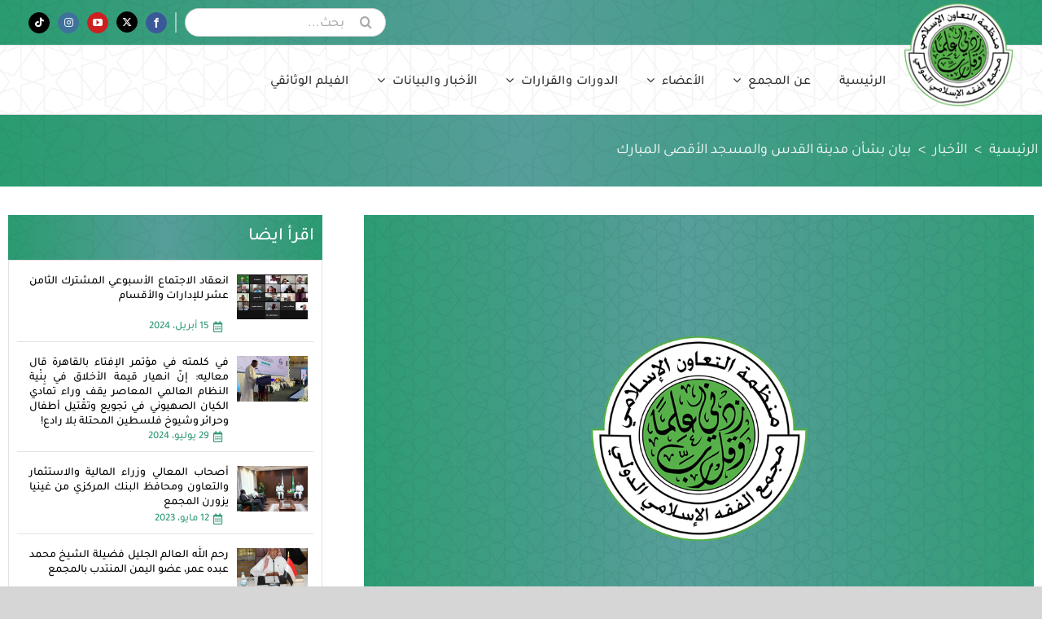

--- FILE ---
content_type: text/html; charset=UTF-8
request_url: https://iifa-aifi.org/ar/2368.html
body_size: 22471
content:
<!DOCTYPE html> 
<html class="avada-html-layout-wide avada-html-header-position-top awb-scroll" dir="rtl" lang="ar" prefix="og: http://ogp.me/ns# fb: http://ogp.me/ns/fb#"> 
<head>
<link rel="preload" href="https://iifa-aifi.org/wp-content/cache/fvm/min/1763626613-cssc9c9bb9cec415d0db746caee5e32cacb1d447f40bb968e8e6d28dc4832f9f.css" as="style" media="all" /> 
<link rel="preload" href="https://iifa-aifi.org/wp-content/cache/fvm/min/1763626613-cssd5228173f3828968eb739eef2db0c6714b9efb2d67a01ec5ba9dae2808bb5.css" as="style" media="all" /> 
<link rel="preload" href="https://iifa-aifi.org/wp-content/cache/fvm/min/1763626613-css3a3c306849c657d3e486185ca5a3f3d150bbdb30c4dc2ba2a37bf62713306.css" as="style" media="all" /> 
<link rel="preload" href="https://iifa-aifi.org/wp-content/cache/fvm/min/1763626613-cssf0b7418f10f744b33b0604cafd612d4adb06dd09d016d18b3099b8635f89d.css" as="style" media="all" /> 
<link rel="preload" href="https://iifa-aifi.org/wp-content/cache/fvm/min/1763626613-css18478f14019cd9e1355e7bcc159fa208649a91c42ccc0b218aa596e0e0c43.css" as="style" media="only screen and (max-width: 640px)" /> 
<link rel="preload" href="https://iifa-aifi.org/wp-content/cache/fvm/min/1763626613-css70820bbe61e5a26cf00b3e4fb2bf837b1fa2e8f464941f2c748e25a30d688.css" as="style" media="only screen and (max-width: 719px)" /> 
<link rel="preload" href="https://iifa-aifi.org/wp-content/cache/fvm/min/1763626613-cssf247642715cff59daea4d3908a70160dfa7531707363c8e6afb9b75740ab5.css" as="style" media="only screen and (min-width: 719px) and (max-width: 798px)" /> 
<link rel="preload" href="https://iifa-aifi.org/wp-content/cache/fvm/min/1763626613-css151fe16b9691f7ade81068cfbb2bbd0522987789816ca1851bd5917487763.css" as="style" media="only screen and (min-width: 798px) and (max-width: 877px)" /> 
<link rel="preload" href="https://iifa-aifi.org/wp-content/cache/fvm/min/1763626613-csscb76884df37f1a11b1f5ed882104f3fc73e344561b802889ebfdefbce1194.css" as="style" media="only screen and (min-width: 877px) and (max-width: 956px)" /> 
<link rel="preload" href="https://iifa-aifi.org/wp-content/cache/fvm/min/1763626613-css32d5fdc1fe9b7f0e99f765a962683d94f4a0a5281abeb168ace7bf0d050ed.css" as="style" media="only screen and (min-width: 956px) and (max-width: 1035px)" /> 
<link rel="preload" href="https://iifa-aifi.org/wp-content/cache/fvm/min/1763626613-css359399b49d697262e233962e2958ed48c8ec2c488742141ea459f10564b99.css" as="style" media="only screen and (min-width: 1036px)" /> 
<link rel="preload" href="https://iifa-aifi.org/wp-content/cache/fvm/min/1763626613-css94dc86ed51af13263379f72f79fee3343a7c3bc3f9ec3b104b881f91467fa.css" as="style" media="only screen and (min-width: 1036px)" /> 
<link rel="preload" href="https://iifa-aifi.org/wp-content/cache/fvm/min/1763626613-css6a932559eba95e0ea27fff25568e0304214194f56d9dad1980486acf032b7.css" as="style" media="only screen and (max-width: 1035px)" /> 
<link rel="preload" href="https://iifa-aifi.org/wp-content/cache/fvm/min/1763626613-cssb0a539a17ab4abfc38a9a1c3032f3eaa5313bac4d55462f6cbaf124dda1b9.css" as="style" media="only screen and (max-width: 1035px)" /> 
<link rel="preload" href="https://iifa-aifi.org/wp-content/cache/fvm/min/1763626613-css459d29bbd3f7dd7ea384d5bf6460ebfc6ce2c29b0a32bd5b3d2064d8fced4.css" as="style" media="only screen and (max-width: 1035px)" /> 
<link rel="preload" href="https://iifa-aifi.org/wp-content/cache/fvm/min/1763626613-cssc41fb5e351991fd4fe9de1e3ec5bef59f2796ef8994729c62cca5c08d2983.css" as="style" media="only screen and (max-width: 1035px)" /> 
<link rel="preload" href="https://iifa-aifi.org/wp-content/cache/fvm/min/1763626613-cssa238e164c1aae5e8e24f8b67cb7a82f36c5ba0e42646f27cf0ce25fd65c71.css" as="style" media="only screen and (min-device-width: 768px) and (max-device-width: 1024px) and (orientation: portrait)" /> 
<link rel="preload" href="https://iifa-aifi.org/wp-content/cache/fvm/min/1763626613-csseade2b6b00e0b80f2612afadf46f27d6f86b68cd26619eda40077d1021587.css" as="style" media="only screen and (min-device-width: 768px) and (max-device-width: 1024px) and (orientation: portrait)" /> 
<link rel="preload" href="https://iifa-aifi.org/wp-content/cache/fvm/min/1763626613-css02a198f822ee8fbc6725b094dbfec12a511379855df9928046cc903ab309c.css" as="style" media="only screen and (min-device-width: 768px) and (max-device-width: 1024px) and (orientation: landscape)" /> 
<link rel="preload" href="https://iifa-aifi.org/wp-content/cache/fvm/min/1763626613-css0e36fc8857f791ecd789c7f744aac2eccc3fe2206bf44ac73c4e48a746200.css" as="style" media="only screen and (min-device-width: 768px) and (max-device-width: 1024px) and (orientation: landscape)" /> 
<link rel="preload" href="https://iifa-aifi.org/wp-content/cache/fvm/min/1763626613-css2859610bb1e246853a4839ad2243f9c906f3cf4ed53443eaeb272d3bc0eca.css" as="style" media="only screen and (max-width: 1035px)" /> 
<link rel="preload" href="https://iifa-aifi.org/wp-content/cache/fvm/min/1763626613-cssd084811fc0936194080b887c78c7a854d171e4dd32985c500e1e566ba8209.css" as="style" media="only screen and (max-width: 1035px)" /> 
<link rel="preload" href="https://iifa-aifi.org/wp-content/cache/fvm/min/1763626613-css0371b1bab9df90df3d19f7008d40dcf104c568ab8b3cc083367e2fb1ee8ca.css" as="style" media="only screen and (max-width: 640px)" /> 
<link rel="preload" href="https://iifa-aifi.org/wp-content/cache/fvm/min/1763626613-cssba0873c310bf042e5fe10ccd9b6c227ee0f5c8e0b07abf1ecbb09297e9e36.css" as="style" media="only screen and (max-width: 1017px)" /> 
<link rel="preload" href="https://iifa-aifi.org/wp-content/cache/fvm/min/1763626613-css4fc16e9781d213a6587188da5b5ff0dab64134c6e1d7983fae3c23d8681ff.css" as="style" media="only screen and (max-width: 1003px)" /> 
<link rel="preload" href="https://iifa-aifi.org/wp-content/cache/fvm/min/1763626613-cssc948ac9d5547dc0694a53cd9e2a4daaa73d8b986a7ba9220ca3de8a9d0c56.css" as="style" media="only screen and (min-width: 1035px)" /> 
<link rel="preload" href="https://iifa-aifi.org/wp-content/cache/fvm/min/1763626613-csse68f95573dbe4edea488d2241bc2d299984386e46ac15082fedccccdc976a.css" as="style" media="only screen and (max-device-width: 640px)" /> 
<link rel="preload" href="https://iifa-aifi.org/wp-content/cache/fvm/min/1763626613-css90dc66f544fbc09293c564881ecffb5289a986dad86e8d068c194dbacd258.css" as="style" media="only screen and (max-width: 1035px)" /> 
<link rel="preload" href="https://iifa-aifi.org/wp-content/cache/fvm/min/1763626613-css5ea97178ba653654374ffbe616f3b93de3aaa797d77dc1729bf862812d3b3.css" as="style" media="only screen and (max-width: 1035px)" /> 
<link rel="preload" href="https://iifa-aifi.org/wp-content/cache/fvm/min/1763626613-css248c12d373330824d55ac8fb09bcb4a5b6602488da67b093da2d6bc2a73e3.css" as="style" media="only screen and (max-width: 1035px)" /> 
<link rel="preload" href="https://iifa-aifi.org/wp-content/cache/fvm/min/1763626613-cssf3676d7ba5c0b7b20794147d76b26730735f2d761429543ce37ecb85b227f.css" as="style" media="only screen and (max-device-width: 640px)" /> 
<link rel="preload" href="https://iifa-aifi.org/wp-content/cache/fvm/min/1763626613-cssc15d241dbe70666beb9671c667c762886dec788b3e7c7db01cf171aec0313.css" as="style" media="only screen and (max-width: 1035px)" /> 
<link rel="preload" href="https://iifa-aifi.org/wp-content/cache/fvm/min/1763626613-css82f0fefa5d0a1bf5996741115583b8c8e1a458b0b119cef59b2ddfe7797d1.css" as="style" media="only screen and (max-width: 1035px)" /> 
<link rel="preload" href="https://iifa-aifi.org/wp-content/cache/fvm/min/1763626613-css6e9c998e8713acc5d06e7723ec49e3124da813906b8abb3c385cfb70d5687.css" as="style" media="only screen and (min-device-width: 768px) and (max-device-width: 1024px) and (orientation: portrait)" /> 
<link rel="preload" href="https://iifa-aifi.org/wp-content/cache/fvm/min/1763626613-css5f3b8e1d4c3c55cc14fecdbd7825ba57b444c3ace47418a5b5cfe8250f8bf.css" as="style" media="only screen and (max-device-width: 640px)" /> 
<link rel="preload" href="https://iifa-aifi.org/wp-content/cache/fvm/min/1763626613-css91f977c840744737134672e7a51fe2a42a057f9540a91da12c65b29dfc7a1.css" as="style" media="only screen and (max-width: 640px)" /> 
<link rel="preload" href="https://iifa-aifi.org/wp-content/cache/fvm/min/1763626613-css5e362520d9e515fe3b76f63fde9ad0b4fa100471b0a50a22a5fc46e45013d.css" as="style" media="only screen and (max-width: 719px)" /> 
<link rel="preload" href="https://iifa-aifi.org/wp-content/cache/fvm/min/1763626613-css7cf0f21785a437f0797856c317a8c6c8a22fdb62481ce388affe5b5aced11.css" as="style" media="only screen and (min-width: 719px) and (max-width: 798px)" /> 
<link rel="preload" href="https://iifa-aifi.org/wp-content/cache/fvm/min/1763626613-css6b8d1b41cf65d87205451dbcd4fec0c5ead7601ab3fa479910d6a2b25b24f.css" as="style" media="only screen and (min-width: 798px) and (max-width: 877px)" /> 
<link rel="preload" href="https://iifa-aifi.org/wp-content/cache/fvm/min/1763626613-css291efac48a664f06b5914b7e6adc336f0dbf82be6b4069f12eea53e999f97.css" as="style" media="only screen and (min-width: 877px) and (max-width: 956px)" /> 
<link rel="preload" href="https://iifa-aifi.org/wp-content/cache/fvm/min/1763626613-css71b7daca165d37ed628a7be8337c5b893be81dc024b696ffdabcc43d28d60.css" as="style" media="only screen and (min-width: 956px) and (max-width: 1035px)" /> 
<link rel="preload" href="https://iifa-aifi.org/wp-content/cache/fvm/min/1763626613-css65f20ca91f8fd11d57dc8ec241248139da2b237df9807b1a094129ba859d7.css" as="style" media="all" /> 
<link rel="preload" href="https://iifa-aifi.org/wp-content/cache/fvm/min/1763626613-css44146f28e49c9d2682510aeb531d7438165a66ec237b0a312a2ab56c010a0.css" as="style" media="all" /> 
<link rel="preload" href="https://iifa-aifi.org/wp-content/cache/fvm/min/1763626613-cssff28130b7b92438d9ea8383ebcc291a12efa31d17b5b85a8c80faa06500ea.css" as="style" media="all" /> 
<link rel="preload" href="https://iifa-aifi.org/wp-content/cache/fvm/min/1763626613-css3a83dbaf569550f6ec2b74fdca4acc590ce6979469900613b0e335b0b4218.css" as="style" media="all" /> 
<link rel="preload" href="https://iifa-aifi.org/wp-content/cache/fvm/min/1763626613-css99af1ca230bc05b65cf860f0a70c7e74f4a25983d9b3e7746c46257fa5ac5.css" as="style" media="all" />
<script data-cfasync="false">if(navigator.userAgent.match(/MSIE|Internet Explorer/i)||navigator.userAgent.match(/Trident\/7\..*?rv:11/i)){var href=document.location.href;if(!href.match(/[?&]iebrowser/)){if(href.indexOf("?")==-1){if(href.indexOf("#")==-1){document.location.href=href+"?iebrowser=1"}else{document.location.href=href.replace("#","?iebrowser=1#")}}else{if(href.indexOf("#")==-1){document.location.href=href+"&iebrowser=1"}else{document.location.href=href.replace("#","&iebrowser=1#")}}}}</script>
<script data-cfasync="false">class FVMLoader{constructor(e){this.triggerEvents=e,this.eventOptions={passive:!0},this.userEventListener=this.triggerListener.bind(this),this.delayedScripts={normal:[],async:[],defer:[]},this.allJQueries=[]}_addUserInteractionListener(e){this.triggerEvents.forEach(t=>window.addEventListener(t,e.userEventListener,e.eventOptions))}_removeUserInteractionListener(e){this.triggerEvents.forEach(t=>window.removeEventListener(t,e.userEventListener,e.eventOptions))}triggerListener(){this._removeUserInteractionListener(this),"loading"===document.readyState?document.addEventListener("DOMContentLoaded",this._loadEverythingNow.bind(this)):this._loadEverythingNow()}async _loadEverythingNow(){this._runAllDelayedCSS(),this._delayEventListeners(),this._delayJQueryReady(this),this._handleDocumentWrite(),this._registerAllDelayedScripts(),await this._loadScriptsFromList(this.delayedScripts.normal),await this._loadScriptsFromList(this.delayedScripts.defer),await this._loadScriptsFromList(this.delayedScripts.async),await this._triggerDOMContentLoaded(),await this._triggerWindowLoad(),window.dispatchEvent(new Event("wpr-allScriptsLoaded"))}_registerAllDelayedScripts(){document.querySelectorAll("script[type=fvmdelay]").forEach(e=>{e.hasAttribute("src")?e.hasAttribute("async")&&!1!==e.async?this.delayedScripts.async.push(e):e.hasAttribute("defer")&&!1!==e.defer||"module"===e.getAttribute("data-type")?this.delayedScripts.defer.push(e):this.delayedScripts.normal.push(e):this.delayedScripts.normal.push(e)})}_runAllDelayedCSS(){document.querySelectorAll("link[rel=fvmdelay]").forEach(e=>{e.setAttribute("rel","stylesheet")})}async _transformScript(e){return await this._requestAnimFrame(),new Promise(t=>{const n=document.createElement("script");let r;[...e.attributes].forEach(e=>{let t=e.nodeName;"type"!==t&&("data-type"===t&&(t="type",r=e.nodeValue),n.setAttribute(t,e.nodeValue))}),e.hasAttribute("src")?(n.addEventListener("load",t),n.addEventListener("error",t)):(n.text=e.text,t()),e.parentNode.replaceChild(n,e)})}async _loadScriptsFromList(e){const t=e.shift();return t?(await this._transformScript(t),this._loadScriptsFromList(e)):Promise.resolve()}_delayEventListeners(){let e={};function t(t,n){!function(t){function n(n){return e[t].eventsToRewrite.indexOf(n)>=0?"wpr-"+n:n}e[t]||(e[t]={originalFunctions:{add:t.addEventListener,remove:t.removeEventListener},eventsToRewrite:[]},t.addEventListener=function(){arguments[0]=n(arguments[0]),e[t].originalFunctions.add.apply(t,arguments)},t.removeEventListener=function(){arguments[0]=n(arguments[0]),e[t].originalFunctions.remove.apply(t,arguments)})}(t),e[t].eventsToRewrite.push(n)}function n(e,t){let n=e[t];Object.defineProperty(e,t,{get:()=>n||function(){},set(r){e["wpr"+t]=n=r}})}t(document,"DOMContentLoaded"),t(window,"DOMContentLoaded"),t(window,"load"),t(window,"pageshow"),t(document,"readystatechange"),n(document,"onreadystatechange"),n(window,"onload"),n(window,"onpageshow")}_delayJQueryReady(e){let t=window.jQuery;Object.defineProperty(window,"jQuery",{get:()=>t,set(n){if(n&&n.fn&&!e.allJQueries.includes(n)){n.fn.ready=n.fn.init.prototype.ready=function(t){e.domReadyFired?t.bind(document)(n):document.addEventListener("DOMContentLoaded2",()=>t.bind(document)(n))};const t=n.fn.on;n.fn.on=n.fn.init.prototype.on=function(){if(this[0]===window){function e(e){return e.split(" ").map(e=>"load"===e||0===e.indexOf("load.")?"wpr-jquery-load":e).join(" ")}"string"==typeof arguments[0]||arguments[0]instanceof String?arguments[0]=e(arguments[0]):"object"==typeof arguments[0]&&Object.keys(arguments[0]).forEach(t=>{delete Object.assign(arguments[0],{[e(t)]:arguments[0][t]})[t]})}return t.apply(this,arguments),this},e.allJQueries.push(n)}t=n}})}async _triggerDOMContentLoaded(){this.domReadyFired=!0,await this._requestAnimFrame(),document.dispatchEvent(new Event("DOMContentLoaded2")),await this._requestAnimFrame(),window.dispatchEvent(new Event("DOMContentLoaded2")),await this._requestAnimFrame(),document.dispatchEvent(new Event("wpr-readystatechange")),await this._requestAnimFrame(),document.wpronreadystatechange&&document.wpronreadystatechange()}async _triggerWindowLoad(){await this._requestAnimFrame(),window.dispatchEvent(new Event("wpr-load")),await this._requestAnimFrame(),window.wpronload&&window.wpronload(),await this._requestAnimFrame(),this.allJQueries.forEach(e=>e(window).trigger("wpr-jquery-load")),window.dispatchEvent(new Event("wpr-pageshow")),await this._requestAnimFrame(),window.wpronpageshow&&window.wpronpageshow()}_handleDocumentWrite(){const e=new Map;document.write=document.writeln=function(t){const n=document.currentScript,r=document.createRange(),i=n.parentElement;let a=e.get(n);void 0===a&&(a=n.nextSibling,e.set(n,a));const s=document.createDocumentFragment();r.setStart(s,0),s.appendChild(r.createContextualFragment(t)),i.insertBefore(s,a)}}async _requestAnimFrame(){return new Promise(e=>requestAnimationFrame(e))}static run(){const e=new FVMLoader(["keydown","mousemove","touchmove","touchstart","touchend","wheel"]);e._addUserInteractionListener(e)}}FVMLoader.run();</script>
<meta http-equiv="X-UA-Compatible" content="IE=edge" />
<meta http-equiv="Content-Type" content="text/html; charset=utf-8"/>
<meta name="viewport" content="width=device-width, initial-scale=1" /><title>بيان بشأن مدينة القدس والمسجد الأقصى المبارك &#8211; مجمع الفقه الإسلامي الدولي</title>
<meta name='robots' content='max-image-preview:large' />
<link rel="alternate" hreflang="ar" href="https://iifa-aifi.org/ar/2368.html" />
<link rel="alternate" hreflang="x-default" href="https://iifa-aifi.org/ar/2368.html" />
<link rel="alternate" type="application/rss+xml" title="مجمع الفقه الإسلامي الدولي &laquo; الخلاصة" href="https://iifa-aifi.org/ar/feed" />
<link rel="alternate" type="application/rss+xml" title="مجمع الفقه الإسلامي الدولي &laquo; خلاصة التعليقات" href="https://iifa-aifi.org/ar/comments/feed" />
<meta property="og:title" content="بيان بشأن مدينة القدس والمسجد الأقصى المبارك"/>
<meta property="og:type" content="article"/>
<meta property="og:url" content="https://iifa-aifi.org/ar/2368.html"/>
<meta property="og:site_name" content="مجمع الفقه الإسلامي الدولي"/>
<meta property="og:description" content="بسم الله الرحمن الرحيمبيان مجلس مجمع الفقه الإسلامي الدوليبشان مدينة القدس والمسجد الأقصى المباركالحمد لله رب العالمين والصلاة والسلام على المبعوث رحمة للعالمين سيدنا محمد وعلى آله وصحبه أجمعين، وبعد:فإن مجلس مَجمَع الفقه الإسلامي الدولي وهو يعقد مؤتمر الدورة العشرين بمدينة وهران الباهية،"/>
<meta property="og:image" content="https://iifa-aifi.org/wp-content/uploads/2021/10/fqh2.jpg"/>
<link rel="canonical" href="https://iifa-aifi.org/ar/2368.html" /> 
<style id="awlb-live-editor" media="all">.fusion-builder-live .fusion-builder-live-toolbar .fusion-toolbar-nav>li.fusion-branding .fusion-builder-logo-wrapper .fusiona-avada-logo{background:url(https://iifa-aifi.org/wp-content/uploads/2021/11/screenshot.jpg) no-repeat center!important;background-size:contain!important;width:30px;height:30px}.fusion-builder-live .fusion-builder-live-toolbar .fusion-toolbar-nav>li.fusion-branding .fusion-builder-logo-wrapper .fusiona-avada-logo:before{display:none}</style> 
<link rel='stylesheet' id='classic-theme-styles-css' href='https://iifa-aifi.org/wp-content/cache/fvm/min/1763626613-cssc9c9bb9cec415d0db746caee5e32cacb1d447f40bb968e8e6d28dc4832f9f.css' type='text/css' media='all' /> 
<style id='global-styles-inline-css' type='text/css' media="all">body{--wp--preset--color--black:#000000;--wp--preset--color--cyan-bluish-gray:#abb8c3;--wp--preset--color--white:#ffffff;--wp--preset--color--pale-pink:#f78da7;--wp--preset--color--vivid-red:#cf2e2e;--wp--preset--color--luminous-vivid-orange:#ff6900;--wp--preset--color--luminous-vivid-amber:#fcb900;--wp--preset--color--light-green-cyan:#7bdcb5;--wp--preset--color--vivid-green-cyan:#00d084;--wp--preset--color--pale-cyan-blue:#8ed1fc;--wp--preset--color--vivid-cyan-blue:#0693e3;--wp--preset--color--vivid-purple:#9b51e0;--wp--preset--gradient--vivid-cyan-blue-to-vivid-purple:linear-gradient(135deg,rgba(6,147,227,1) 0%,rgb(155,81,224) 100%);--wp--preset--gradient--light-green-cyan-to-vivid-green-cyan:linear-gradient(135deg,rgb(122,220,180) 0%,rgb(0,208,130) 100%);--wp--preset--gradient--luminous-vivid-amber-to-luminous-vivid-orange:linear-gradient(135deg,rgba(252,185,0,1) 0%,rgba(255,105,0,1) 100%);--wp--preset--gradient--luminous-vivid-orange-to-vivid-red:linear-gradient(135deg,rgba(255,105,0,1) 0%,rgb(207,46,46) 100%);--wp--preset--gradient--very-light-gray-to-cyan-bluish-gray:linear-gradient(135deg,rgb(238,238,238) 0%,rgb(169,184,195) 100%);--wp--preset--gradient--cool-to-warm-spectrum:linear-gradient(135deg,rgb(74,234,220) 0%,rgb(151,120,209) 20%,rgb(207,42,186) 40%,rgb(238,44,130) 60%,rgb(251,105,98) 80%,rgb(254,248,76) 100%);--wp--preset--gradient--blush-light-purple:linear-gradient(135deg,rgb(255,206,236) 0%,rgb(152,150,240) 100%);--wp--preset--gradient--blush-bordeaux:linear-gradient(135deg,rgb(254,205,165) 0%,rgb(254,45,45) 50%,rgb(107,0,62) 100%);--wp--preset--gradient--luminous-dusk:linear-gradient(135deg,rgb(255,203,112) 0%,rgb(199,81,192) 50%,rgb(65,88,208) 100%);--wp--preset--gradient--pale-ocean:linear-gradient(135deg,rgb(255,245,203) 0%,rgb(182,227,212) 50%,rgb(51,167,181) 100%);--wp--preset--gradient--electric-grass:linear-gradient(135deg,rgb(202,248,128) 0%,rgb(113,206,126) 100%);--wp--preset--gradient--midnight:linear-gradient(135deg,rgb(2,3,129) 0%,rgb(40,116,252) 100%);--wp--preset--duotone--dark-grayscale:url('#wp-duotone-dark-grayscale');--wp--preset--duotone--grayscale:url('#wp-duotone-grayscale');--wp--preset--duotone--purple-yellow:url('#wp-duotone-purple-yellow');--wp--preset--duotone--blue-red:url('#wp-duotone-blue-red');--wp--preset--duotone--midnight:url('#wp-duotone-midnight');--wp--preset--duotone--magenta-yellow:url('#wp-duotone-magenta-yellow');--wp--preset--duotone--purple-green:url('#wp-duotone-purple-green');--wp--preset--duotone--blue-orange:url('#wp-duotone-blue-orange');--wp--preset--font-size--small:13.5px;--wp--preset--font-size--medium:20px;--wp--preset--font-size--large:27px;--wp--preset--font-size--x-large:42px;--wp--preset--font-size--normal:18px;--wp--preset--font-size--xlarge:36px;--wp--preset--font-size--huge:54px;--wp--preset--spacing--20:0.44rem;--wp--preset--spacing--30:0.67rem;--wp--preset--spacing--40:1rem;--wp--preset--spacing--50:1.5rem;--wp--preset--spacing--60:2.25rem;--wp--preset--spacing--70:3.38rem;--wp--preset--spacing--80:5.06rem;--wp--preset--shadow--natural:6px 6px 9px rgba(0, 0, 0, 0.2);--wp--preset--shadow--deep:12px 12px 50px rgba(0, 0, 0, 0.4);--wp--preset--shadow--sharp:6px 6px 0px rgba(0, 0, 0, 0.2);--wp--preset--shadow--outlined:6px 6px 0px -3px rgba(255, 255, 255, 1), 6px 6px rgba(0, 0, 0, 1);--wp--preset--shadow--crisp:6px 6px 0px rgba(0, 0, 0, 1)}:where(.is-layout-flex){gap:.5em}body .is-layout-flow>.alignleft{float:left;margin-inline-start:0;margin-inline-end:2em}body .is-layout-flow>.alignright{float:right;margin-inline-start:2em;margin-inline-end:0}body .is-layout-flow>.aligncenter{margin-left:auto!important;margin-right:auto!important}body .is-layout-constrained>.alignleft{float:left;margin-inline-start:0;margin-inline-end:2em}body .is-layout-constrained>.alignright{float:right;margin-inline-start:2em;margin-inline-end:0}body .is-layout-constrained>.aligncenter{margin-left:auto!important;margin-right:auto!important}body .is-layout-constrained>:where(:not(.alignleft):not(.alignright):not(.alignfull)){max-width:var(--wp--style--global--content-size);margin-left:auto!important;margin-right:auto!important}body .is-layout-constrained>.alignwide{max-width:var(--wp--style--global--wide-size)}body .is-layout-flex{display:flex}body .is-layout-flex{flex-wrap:wrap;align-items:center}body .is-layout-flex>*{margin:0}:where(.wp-block-columns.is-layout-flex){gap:2em}.has-black-color{color:var(--wp--preset--color--black)!important}.has-cyan-bluish-gray-color{color:var(--wp--preset--color--cyan-bluish-gray)!important}.has-white-color{color:var(--wp--preset--color--white)!important}.has-pale-pink-color{color:var(--wp--preset--color--pale-pink)!important}.has-vivid-red-color{color:var(--wp--preset--color--vivid-red)!important}.has-luminous-vivid-orange-color{color:var(--wp--preset--color--luminous-vivid-orange)!important}.has-luminous-vivid-amber-color{color:var(--wp--preset--color--luminous-vivid-amber)!important}.has-light-green-cyan-color{color:var(--wp--preset--color--light-green-cyan)!important}.has-vivid-green-cyan-color{color:var(--wp--preset--color--vivid-green-cyan)!important}.has-pale-cyan-blue-color{color:var(--wp--preset--color--pale-cyan-blue)!important}.has-vivid-cyan-blue-color{color:var(--wp--preset--color--vivid-cyan-blue)!important}.has-vivid-purple-color{color:var(--wp--preset--color--vivid-purple)!important}.has-black-background-color{background-color:var(--wp--preset--color--black)!important}.has-cyan-bluish-gray-background-color{background-color:var(--wp--preset--color--cyan-bluish-gray)!important}.has-white-background-color{background-color:var(--wp--preset--color--white)!important}.has-pale-pink-background-color{background-color:var(--wp--preset--color--pale-pink)!important}.has-vivid-red-background-color{background-color:var(--wp--preset--color--vivid-red)!important}.has-luminous-vivid-orange-background-color{background-color:var(--wp--preset--color--luminous-vivid-orange)!important}.has-luminous-vivid-amber-background-color{background-color:var(--wp--preset--color--luminous-vivid-amber)!important}.has-light-green-cyan-background-color{background-color:var(--wp--preset--color--light-green-cyan)!important}.has-vivid-green-cyan-background-color{background-color:var(--wp--preset--color--vivid-green-cyan)!important}.has-pale-cyan-blue-background-color{background-color:var(--wp--preset--color--pale-cyan-blue)!important}.has-vivid-cyan-blue-background-color{background-color:var(--wp--preset--color--vivid-cyan-blue)!important}.has-vivid-purple-background-color{background-color:var(--wp--preset--color--vivid-purple)!important}.has-black-border-color{border-color:var(--wp--preset--color--black)!important}.has-cyan-bluish-gray-border-color{border-color:var(--wp--preset--color--cyan-bluish-gray)!important}.has-white-border-color{border-color:var(--wp--preset--color--white)!important}.has-pale-pink-border-color{border-color:var(--wp--preset--color--pale-pink)!important}.has-vivid-red-border-color{border-color:var(--wp--preset--color--vivid-red)!important}.has-luminous-vivid-orange-border-color{border-color:var(--wp--preset--color--luminous-vivid-orange)!important}.has-luminous-vivid-amber-border-color{border-color:var(--wp--preset--color--luminous-vivid-amber)!important}.has-light-green-cyan-border-color{border-color:var(--wp--preset--color--light-green-cyan)!important}.has-vivid-green-cyan-border-color{border-color:var(--wp--preset--color--vivid-green-cyan)!important}.has-pale-cyan-blue-border-color{border-color:var(--wp--preset--color--pale-cyan-blue)!important}.has-vivid-cyan-blue-border-color{border-color:var(--wp--preset--color--vivid-cyan-blue)!important}.has-vivid-purple-border-color{border-color:var(--wp--preset--color--vivid-purple)!important}.has-vivid-cyan-blue-to-vivid-purple-gradient-background{background:var(--wp--preset--gradient--vivid-cyan-blue-to-vivid-purple)!important}.has-light-green-cyan-to-vivid-green-cyan-gradient-background{background:var(--wp--preset--gradient--light-green-cyan-to-vivid-green-cyan)!important}.has-luminous-vivid-amber-to-luminous-vivid-orange-gradient-background{background:var(--wp--preset--gradient--luminous-vivid-amber-to-luminous-vivid-orange)!important}.has-luminous-vivid-orange-to-vivid-red-gradient-background{background:var(--wp--preset--gradient--luminous-vivid-orange-to-vivid-red)!important}.has-very-light-gray-to-cyan-bluish-gray-gradient-background{background:var(--wp--preset--gradient--very-light-gray-to-cyan-bluish-gray)!important}.has-cool-to-warm-spectrum-gradient-background{background:var(--wp--preset--gradient--cool-to-warm-spectrum)!important}.has-blush-light-purple-gradient-background{background:var(--wp--preset--gradient--blush-light-purple)!important}.has-blush-bordeaux-gradient-background{background:var(--wp--preset--gradient--blush-bordeaux)!important}.has-luminous-dusk-gradient-background{background:var(--wp--preset--gradient--luminous-dusk)!important}.has-pale-ocean-gradient-background{background:var(--wp--preset--gradient--pale-ocean)!important}.has-electric-grass-gradient-background{background:var(--wp--preset--gradient--electric-grass)!important}.has-midnight-gradient-background{background:var(--wp--preset--gradient--midnight)!important}.has-small-font-size{font-size:var(--wp--preset--font-size--small)!important}.has-medium-font-size{font-size:var(--wp--preset--font-size--medium)!important}.has-large-font-size{font-size:var(--wp--preset--font-size--large)!important}.has-x-large-font-size{font-size:var(--wp--preset--font-size--x-large)!important}.wp-block-navigation a:where(:not(.wp-element-button)){color:inherit}:where(.wp-block-columns.is-layout-flex){gap:2em}.wp-block-pullquote{font-size:1.5em;line-height:1.6}</style> 
<link rel='stylesheet' id='wpml-blocks-css' href='https://iifa-aifi.org/wp-content/cache/fvm/min/1763626613-cssd5228173f3828968eb739eef2db0c6714b9efb2d67a01ec5ba9dae2808bb5.css' type='text/css' media='all' /> 
<link rel='stylesheet' id='wpml-menu-item-0-css' href='https://iifa-aifi.org/wp-content/cache/fvm/min/1763626613-css3a3c306849c657d3e486185ca5a3f3d150bbdb30c4dc2ba2a37bf62713306.css' type='text/css' media='all' /> 
<link rel='stylesheet' id='newsletter-css' href='https://iifa-aifi.org/wp-content/cache/fvm/min/1763626613-cssf0b7418f10f744b33b0604cafd612d4adb06dd09d016d18b3099b8635f89d.css' type='text/css' media='all' /> 
<link rel='stylesheet' id='avada-max-1c-css' href='https://iifa-aifi.org/wp-content/cache/fvm/min/1763626613-css18478f14019cd9e1355e7bcc159fa208649a91c42ccc0b218aa596e0e0c43.css' type='text/css' media='only screen and (max-width: 640px)' /> 
<link rel='stylesheet' id='avada-max-2c-css' href='https://iifa-aifi.org/wp-content/cache/fvm/min/1763626613-css70820bbe61e5a26cf00b3e4fb2bf837b1fa2e8f464941f2c748e25a30d688.css' type='text/css' media='only screen and (max-width: 719px)' /> 
<link rel='stylesheet' id='avada-min-2c-max-3c-css' href='https://iifa-aifi.org/wp-content/cache/fvm/min/1763626613-cssf247642715cff59daea4d3908a70160dfa7531707363c8e6afb9b75740ab5.css' type='text/css' media='only screen and (min-width: 719px) and (max-width: 798px)' /> 
<link rel='stylesheet' id='avada-min-3c-max-4c-css' href='https://iifa-aifi.org/wp-content/cache/fvm/min/1763626613-css151fe16b9691f7ade81068cfbb2bbd0522987789816ca1851bd5917487763.css' type='text/css' media='only screen and (min-width: 798px) and (max-width: 877px)' /> 
<link rel='stylesheet' id='avada-min-4c-max-5c-css' href='https://iifa-aifi.org/wp-content/cache/fvm/min/1763626613-csscb76884df37f1a11b1f5ed882104f3fc73e344561b802889ebfdefbce1194.css' type='text/css' media='only screen and (min-width: 877px) and (max-width: 956px)' /> 
<link rel='stylesheet' id='avada-min-5c-max-6c-css' href='https://iifa-aifi.org/wp-content/cache/fvm/min/1763626613-css32d5fdc1fe9b7f0e99f765a962683d94f4a0a5281abeb168ace7bf0d050ed.css' type='text/css' media='only screen and (min-width: 956px) and (max-width: 1035px)' /> 
<link rel='stylesheet' id='avada-min-shbp-css' href='https://iifa-aifi.org/wp-content/cache/fvm/min/1763626613-css359399b49d697262e233962e2958ed48c8ec2c488742141ea459f10564b99.css' type='text/css' media='only screen and (min-width: 1036px)' /> 
<link rel='stylesheet' id='avada-min-shbp-header-legacy-css' href='https://iifa-aifi.org/wp-content/cache/fvm/min/1763626613-css94dc86ed51af13263379f72f79fee3343a7c3bc3f9ec3b104b881f91467fa.css' type='text/css' media='only screen and (min-width: 1036px)' /> 
<link rel='stylesheet' id='avada-max-shbp-css' href='https://iifa-aifi.org/wp-content/cache/fvm/min/1763626613-css6a932559eba95e0ea27fff25568e0304214194f56d9dad1980486acf032b7.css' type='text/css' media='only screen and (max-width: 1035px)' /> 
<link rel='stylesheet' id='avada-max-shbp-header-legacy-css' href='https://iifa-aifi.org/wp-content/cache/fvm/min/1763626613-cssb0a539a17ab4abfc38a9a1c3032f3eaa5313bac4d55462f6cbaf124dda1b9.css' type='text/css' media='only screen and (max-width: 1035px)' /> 
<link rel='stylesheet' id='avada-max-sh-shbp-css' href='https://iifa-aifi.org/wp-content/cache/fvm/min/1763626613-css459d29bbd3f7dd7ea384d5bf6460ebfc6ce2c29b0a32bd5b3d2064d8fced4.css' type='text/css' media='only screen and (max-width: 1035px)' /> 
<link rel='stylesheet' id='avada-max-sh-shbp-header-legacy-css' href='https://iifa-aifi.org/wp-content/cache/fvm/min/1763626613-cssc41fb5e351991fd4fe9de1e3ec5bef59f2796ef8994729c62cca5c08d2983.css' type='text/css' media='only screen and (max-width: 1035px)' /> 
<link rel='stylesheet' id='avada-min-768-max-1024-p-css' href='https://iifa-aifi.org/wp-content/cache/fvm/min/1763626613-cssa238e164c1aae5e8e24f8b67cb7a82f36c5ba0e42646f27cf0ce25fd65c71.css' type='text/css' media='only screen and (min-device-width: 768px) and (max-device-width: 1024px) and (orientation: portrait)' /> 
<link rel='stylesheet' id='avada-min-768-max-1024-p-header-legacy-css' href='https://iifa-aifi.org/wp-content/cache/fvm/min/1763626613-csseade2b6b00e0b80f2612afadf46f27d6f86b68cd26619eda40077d1021587.css' type='text/css' media='only screen and (min-device-width: 768px) and (max-device-width: 1024px) and (orientation: portrait)' /> 
<link rel='stylesheet' id='avada-min-768-max-1024-l-css' href='https://iifa-aifi.org/wp-content/cache/fvm/min/1763626613-css02a198f822ee8fbc6725b094dbfec12a511379855df9928046cc903ab309c.css' type='text/css' media='only screen and (min-device-width: 768px) and (max-device-width: 1024px) and (orientation: landscape)' /> 
<link rel='stylesheet' id='avada-min-768-max-1024-l-header-legacy-css' href='https://iifa-aifi.org/wp-content/cache/fvm/min/1763626613-css0e36fc8857f791ecd789c7f744aac2eccc3fe2206bf44ac73c4e48a746200.css' type='text/css' media='only screen and (min-device-width: 768px) and (max-device-width: 1024px) and (orientation: landscape)' /> 
<link rel='stylesheet' id='avada-max-sh-cbp-css' href='https://iifa-aifi.org/wp-content/cache/fvm/min/1763626613-css2859610bb1e246853a4839ad2243f9c906f3cf4ed53443eaeb272d3bc0eca.css' type='text/css' media='only screen and (max-width: 1035px)' /> 
<link rel='stylesheet' id='avada-max-sh-sbp-css' href='https://iifa-aifi.org/wp-content/cache/fvm/min/1763626613-cssd084811fc0936194080b887c78c7a854d171e4dd32985c500e1e566ba8209.css' type='text/css' media='only screen and (max-width: 1035px)' /> 
<link rel='stylesheet' id='avada-max-sh-640-css' href='https://iifa-aifi.org/wp-content/cache/fvm/min/1763626613-css0371b1bab9df90df3d19f7008d40dcf104c568ab8b3cc083367e2fb1ee8ca.css' type='text/css' media='only screen and (max-width: 640px)' /> 
<link rel='stylesheet' id='avada-max-shbp-18-css' href='https://iifa-aifi.org/wp-content/cache/fvm/min/1763626613-cssba0873c310bf042e5fe10ccd9b6c227ee0f5c8e0b07abf1ecbb09297e9e36.css' type='text/css' media='only screen and (max-width: 1017px)' /> 
<link rel='stylesheet' id='avada-max-shbp-32-css' href='https://iifa-aifi.org/wp-content/cache/fvm/min/1763626613-css4fc16e9781d213a6587188da5b5ff0dab64134c6e1d7983fae3c23d8681ff.css' type='text/css' media='only screen and (max-width: 1003px)' /> 
<link rel='stylesheet' id='avada-min-sh-cbp-css' href='https://iifa-aifi.org/wp-content/cache/fvm/min/1763626613-cssc948ac9d5547dc0694a53cd9e2a4daaa73d8b986a7ba9220ca3de8a9d0c56.css' type='text/css' media='only screen and (min-width: 1035px)' /> 
<link rel='stylesheet' id='avada-max-640-css' href='https://iifa-aifi.org/wp-content/cache/fvm/min/1763626613-csse68f95573dbe4edea488d2241bc2d299984386e46ac15082fedccccdc976a.css' type='text/css' media='only screen and (max-device-width: 640px)' /> 
<link rel='stylesheet' id='avada-max-main-css' href='https://iifa-aifi.org/wp-content/cache/fvm/min/1763626613-css90dc66f544fbc09293c564881ecffb5289a986dad86e8d068c194dbacd258.css' type='text/css' media='only screen and (max-width: 1035px)' /> 
<link rel='stylesheet' id='avada-max-cbp-css' href='https://iifa-aifi.org/wp-content/cache/fvm/min/1763626613-css5ea97178ba653654374ffbe616f3b93de3aaa797d77dc1729bf862812d3b3.css' type='text/css' media='only screen and (max-width: 1035px)' /> 
<link rel='stylesheet' id='avada-max-sh-cbp-cf7-css' href='https://iifa-aifi.org/wp-content/cache/fvm/min/1763626613-css248c12d373330824d55ac8fb09bcb4a5b6602488da67b093da2d6bc2a73e3.css' type='text/css' media='only screen and (max-width: 1035px)' /> 
<link rel='stylesheet' id='avada-max-640-sliders-css' href='https://iifa-aifi.org/wp-content/cache/fvm/min/1763626613-cssf3676d7ba5c0b7b20794147d76b26730735f2d761429543ce37ecb85b227f.css' type='text/css' media='only screen and (max-device-width: 640px)' /> 
<link rel='stylesheet' id='avada-max-sh-cbp-sliders-css' href='https://iifa-aifi.org/wp-content/cache/fvm/min/1763626613-cssc15d241dbe70666beb9671c667c762886dec788b3e7c7db01cf171aec0313.css' type='text/css' media='only screen and (max-width: 1035px)' /> 
<link rel='stylesheet' id='fb-max-sh-cbp-css' href='https://iifa-aifi.org/wp-content/cache/fvm/min/1763626613-css82f0fefa5d0a1bf5996741115583b8c8e1a458b0b119cef59b2ddfe7797d1.css' type='text/css' media='only screen and (max-width: 1035px)' /> 
<link rel='stylesheet' id='fb-min-768-max-1024-p-css' href='https://iifa-aifi.org/wp-content/cache/fvm/min/1763626613-css6e9c998e8713acc5d06e7723ec49e3124da813906b8abb3c385cfb70d5687.css' type='text/css' media='only screen and (min-device-width: 768px) and (max-device-width: 1024px) and (orientation: portrait)' /> 
<link rel='stylesheet' id='fb-max-640-css' href='https://iifa-aifi.org/wp-content/cache/fvm/min/1763626613-css5f3b8e1d4c3c55cc14fecdbd7825ba57b444c3ace47418a5b5cfe8250f8bf.css' type='text/css' media='only screen and (max-device-width: 640px)' /> 
<link rel='stylesheet' id='fb-max-1c-css' href='https://iifa-aifi.org/wp-content/cache/fvm/min/1763626613-css91f977c840744737134672e7a51fe2a42a057f9540a91da12c65b29dfc7a1.css' type='text/css' media='only screen and (max-width: 640px)' /> 
<link rel='stylesheet' id='fb-max-2c-css' href='https://iifa-aifi.org/wp-content/cache/fvm/min/1763626613-css5e362520d9e515fe3b76f63fde9ad0b4fa100471b0a50a22a5fc46e45013d.css' type='text/css' media='only screen and (max-width: 719px)' /> 
<link rel='stylesheet' id='fb-min-2c-max-3c-css' href='https://iifa-aifi.org/wp-content/cache/fvm/min/1763626613-css7cf0f21785a437f0797856c317a8c6c8a22fdb62481ce388affe5b5aced11.css' type='text/css' media='only screen and (min-width: 719px) and (max-width: 798px)' /> 
<link rel='stylesheet' id='fb-min-3c-max-4c-css' href='https://iifa-aifi.org/wp-content/cache/fvm/min/1763626613-css6b8d1b41cf65d87205451dbcd4fec0c5ead7601ab3fa479910d6a2b25b24f.css' type='text/css' media='only screen and (min-width: 798px) and (max-width: 877px)' /> 
<link rel='stylesheet' id='fb-min-4c-max-5c-css' href='https://iifa-aifi.org/wp-content/cache/fvm/min/1763626613-css291efac48a664f06b5914b7e6adc336f0dbf82be6b4069f12eea53e999f97.css' type='text/css' media='only screen and (min-width: 877px) and (max-width: 956px)' /> 
<link rel='stylesheet' id='fb-min-5c-max-6c-css' href='https://iifa-aifi.org/wp-content/cache/fvm/min/1763626613-css71b7daca165d37ed628a7be8337c5b893be81dc024b696ffdabcc43d28d60.css' type='text/css' media='only screen and (min-width: 956px) and (max-width: 1035px)' /> 
<link rel='stylesheet' id='fusion-dynamic-css-css' href='https://iifa-aifi.org/wp-content/cache/fvm/min/1763626613-css65f20ca91f8fd11d57dc8ec241248139da2b237df9807b1a094129ba859d7.css' type='text/css' media='all' /> 
<script type="b344a8c811cffbabf823c9a7-text/javascript" src='https://iifa-aifi.org/wp-includes/js/jquery/jquery.min.js?ver=3.6.3' id='jquery-core-js'></script>
<script type="b344a8c811cffbabf823c9a7-text/javascript" id='wpml-cookie-js-extra'>
/* <![CDATA[ */
var wpml_cookies = {"wp-wpml_current_language":{"value":"ar","expires":1,"path":"\/"}};
var wpml_cookies = {"wp-wpml_current_language":{"value":"ar","expires":1,"path":"\/"}};
/* ]]> */
</script>
<script type="b344a8c811cffbabf823c9a7-text/javascript" src='https://iifa-aifi.org/wp-content/plugins/sitepress-multilingual-cms/res/js/cookies/language-cookie.js?ver=4.6.3' id='wpml-cookie-js'></script>
<style type="text/css" id="css-fb-visibility" media="all">@media screen and (max-width:640px){.fusion-no-small-visibility{display:none!important}body:not(.fusion-builder-ui-wireframe) .sm-text-align-center{text-align:center!important}body:not(.fusion-builder-ui-wireframe) .sm-text-align-left{text-align:left!important}body:not(.fusion-builder-ui-wireframe) .sm-text-align-right{text-align:right!important}body:not(.fusion-builder-ui-wireframe) .sm-mx-auto{margin-left:auto!important;margin-right:auto!important}body:not(.fusion-builder-ui-wireframe) .sm-ml-auto{margin-left:auto!important}body:not(.fusion-builder-ui-wireframe) .sm-mr-auto{margin-right:auto!important}body:not(.fusion-builder-ui-wireframe) .fusion-absolute-position-small{position:absolute;top:auto;width:100%}}@media screen and (min-width:641px) and (max-width:1035px){.fusion-no-medium-visibility{display:none!important}body:not(.fusion-builder-ui-wireframe) .md-text-align-center{text-align:center!important}body:not(.fusion-builder-ui-wireframe) .md-text-align-left{text-align:left!important}body:not(.fusion-builder-ui-wireframe) .md-text-align-right{text-align:right!important}body:not(.fusion-builder-ui-wireframe) .md-mx-auto{margin-left:auto!important;margin-right:auto!important}body:not(.fusion-builder-ui-wireframe) .md-ml-auto{margin-left:auto!important}body:not(.fusion-builder-ui-wireframe) .md-mr-auto{margin-right:auto!important}body:not(.fusion-builder-ui-wireframe) .fusion-absolute-position-medium{position:absolute;top:auto;width:100%}}@media screen and (min-width:1036px){.fusion-no-large-visibility{display:none!important}body:not(.fusion-builder-ui-wireframe) .lg-text-align-center{text-align:center!important}body:not(.fusion-builder-ui-wireframe) .lg-text-align-left{text-align:left!important}body:not(.fusion-builder-ui-wireframe) .lg-text-align-right{text-align:right!important}body:not(.fusion-builder-ui-wireframe) .lg-mx-auto{margin-left:auto!important;margin-right:auto!important}body:not(.fusion-builder-ui-wireframe) .lg-ml-auto{margin-left:auto!important}body:not(.fusion-builder-ui-wireframe) .lg-mr-auto{margin-right:auto!important}body:not(.fusion-builder-ui-wireframe) .fusion-absolute-position-large{position:absolute;top:auto;width:100%}}</style>
<style type="text/css" id="fusion-branding-style" media="all">#wpadminbar .avada-menu>.ab-item:before,#wpadminbar>#wp-toolbar #wp-admin-bar-fb-edit>.ab-item:before{background:url(https://iifa-aifi.org/wp-content/uploads/2021/11/screenshot.jpg) no-repeat center!important;background-size:auto!important;content:""!important;padding:2px 0;width:20px;height:20px;background-size:contain!important}</style>
<style type="text/css" media="all">.recentcomments a{display:inline!important;padding:0!important;margin:0!important}</style> 
<link rel="icon" href="https://iifa-aifi.org/wp-content/uploads/2021/10/cropped-28002-192x192.png" sizes="192x192" /> 
<style type="text/css" id="wp-custom-css" media="all">.wpcf7 .wpcf7-form.sent .wpcf7-response-output{background-color:rgb(255 255 255 / 2%);border:1px solid #fff;color:#fff}.fusion-tooltip.icon-x,.icon-x1,.awb-icon-twitter{background:#000000!important;border-color:#000000!important}.awb-icon-twitter:before{content:"\e701"!important;font-family:'icomoon'!important}}@media screen and (max-width:768px){.fusion-mobile-menu-design-flyout.fusion-header-has-flyout-menu .fusion-flyout-mobile-menu-icons{display:block!important}}@media only screen and (max-width:1035px){.fusion-mobile-menu-design-flyout .fusion-flyout-mobile-menu-icons{display:flex!important}}</style> 
<script type="b344a8c811cffbabf823c9a7-text/javascript">
var doc = document.documentElement;
doc.setAttribute( 'data-useragent', navigator.userAgent );
</script>
<style type="text/css" id="fusion-builder-template-footer-css" media="all">.fusion-body .fusion-flex-container.fusion-builder-row-13{padding-top:40px!important;padding-left:30px!important;padding-right:30px!important}</style> 
<script async src="https://www.googletagmanager.com/gtag/js?id=G-9L75T22WJG" type="b344a8c811cffbabf823c9a7-text/javascript"></script>
<script type="b344a8c811cffbabf823c9a7-text/javascript">
window.dataLayer = window.dataLayer || [];
function gtag(){dataLayer.push(arguments);}
gtag('js', new Date());
gtag('config', 'G-9L75T22WJG');
</script>
</head>
<body class="rtl post-template-default single single-post postid-2368 single-format-standard fusion-image-hovers fusion-pagination-sizing fusion-button_size-large fusion-button_type-flat fusion-button_span-no avada-image-rollover-circle-no avada-image-rollover-yes avada-image-rollover-direction-right fusion-body fusion-sticky-header no-mobile-slidingbar fusion-disable-outline fusion-sub-menu-fade mobile-logo-pos-right layout-wide-mode avada-has-boxed-modal-shadow- layout-scroll-offset-full avada-has-zero-margin-offset-top fusion-top-header menu-text-align-center mobile-menu-design-flyout fusion-show-pagination-text fusion-header-layout-v3 avada-responsive avada-footer-fx-none avada-menu-highlight-style-textcolor fusion-search-form-clean fusion-main-menu-search-overlay fusion-avatar-circle avada-sticky-shrinkage avada-dropdown-styles avada-blog-layout-grid avada-blog-archive-layout-grid avada-header-shadow-no avada-menu-icon-position-left avada-has-megamenu-shadow avada-has-pagetitle-100-width avada-has-pagetitle-bg-full avada-has-titlebar-bar_and_content avada-has-footer-widget-bg-image avada-has-pagination-padding avada-flyout-menu-direction-right avada-ec-views-v1" > <svg xmlns="http://www.w3.org/2000/svg" viewBox="0 0 0 0" width="0" height="0" focusable="false" role="none" style="visibility: hidden; position: absolute; left: -9999px; overflow: hidden;" ><defs><filter id="wp-duotone-dark-grayscale"><feColorMatrix color-interpolation-filters="sRGB" type="matrix" values=" .299 .587 .114 0 0 .299 .587 .114 0 0 .299 .587 .114 0 0 .299 .587 .114 0 0 " /><feComponentTransfer color-interpolation-filters="sRGB" ><feFuncR type="table" tableValues="0 0.49803921568627" /><feFuncG type="table" tableValues="0 0.49803921568627" /><feFuncB type="table" tableValues="0 0.49803921568627" /><feFuncA type="table" tableValues="1 1" /></feComponentTransfer><feComposite in2="SourceGraphic" operator="in" /></filter></defs></svg><svg xmlns="http://www.w3.org/2000/svg" viewBox="0 0 0 0" width="0" height="0" focusable="false" role="none" style="visibility: hidden; position: absolute; left: -9999px; overflow: hidden;" ><defs><filter id="wp-duotone-grayscale"><feColorMatrix color-interpolation-filters="sRGB" type="matrix" values=" .299 .587 .114 0 0 .299 .587 .114 0 0 .299 .587 .114 0 0 .299 .587 .114 0 0 " /><feComponentTransfer color-interpolation-filters="sRGB" ><feFuncR type="table" tableValues="0 1" /><feFuncG type="table" tableValues="0 1" /><feFuncB type="table" tableValues="0 1" /><feFuncA type="table" tableValues="1 1" /></feComponentTransfer><feComposite in2="SourceGraphic" operator="in" /></filter></defs></svg><svg xmlns="http://www.w3.org/2000/svg" viewBox="0 0 0 0" width="0" height="0" focusable="false" role="none" style="visibility: hidden; position: absolute; left: -9999px; overflow: hidden;" ><defs><filter id="wp-duotone-purple-yellow"><feColorMatrix color-interpolation-filters="sRGB" type="matrix" values=" .299 .587 .114 0 0 .299 .587 .114 0 0 .299 .587 .114 0 0 .299 .587 .114 0 0 " /><feComponentTransfer color-interpolation-filters="sRGB" ><feFuncR type="table" tableValues="0.54901960784314 0.98823529411765" /><feFuncG type="table" tableValues="0 1" /><feFuncB type="table" tableValues="0.71764705882353 0.25490196078431" /><feFuncA type="table" tableValues="1 1" /></feComponentTransfer><feComposite in2="SourceGraphic" operator="in" /></filter></defs></svg><svg xmlns="http://www.w3.org/2000/svg" viewBox="0 0 0 0" width="0" height="0" focusable="false" role="none" style="visibility: hidden; position: absolute; left: -9999px; overflow: hidden;" ><defs><filter id="wp-duotone-blue-red"><feColorMatrix color-interpolation-filters="sRGB" type="matrix" values=" .299 .587 .114 0 0 .299 .587 .114 0 0 .299 .587 .114 0 0 .299 .587 .114 0 0 " /><feComponentTransfer color-interpolation-filters="sRGB" ><feFuncR type="table" tableValues="0 1" /><feFuncG type="table" tableValues="0 0.27843137254902" /><feFuncB type="table" tableValues="0.5921568627451 0.27843137254902" /><feFuncA type="table" tableValues="1 1" /></feComponentTransfer><feComposite in2="SourceGraphic" operator="in" /></filter></defs></svg><svg xmlns="http://www.w3.org/2000/svg" viewBox="0 0 0 0" width="0" height="0" focusable="false" role="none" style="visibility: hidden; position: absolute; left: -9999px; overflow: hidden;" ><defs><filter id="wp-duotone-midnight"><feColorMatrix color-interpolation-filters="sRGB" type="matrix" values=" .299 .587 .114 0 0 .299 .587 .114 0 0 .299 .587 .114 0 0 .299 .587 .114 0 0 " /><feComponentTransfer color-interpolation-filters="sRGB" ><feFuncR type="table" tableValues="0 0" /><feFuncG type="table" tableValues="0 0.64705882352941" /><feFuncB type="table" tableValues="0 1" /><feFuncA type="table" tableValues="1 1" /></feComponentTransfer><feComposite in2="SourceGraphic" operator="in" /></filter></defs></svg><svg xmlns="http://www.w3.org/2000/svg" viewBox="0 0 0 0" width="0" height="0" focusable="false" role="none" style="visibility: hidden; position: absolute; left: -9999px; overflow: hidden;" ><defs><filter id="wp-duotone-magenta-yellow"><feColorMatrix color-interpolation-filters="sRGB" type="matrix" values=" .299 .587 .114 0 0 .299 .587 .114 0 0 .299 .587 .114 0 0 .299 .587 .114 0 0 " /><feComponentTransfer color-interpolation-filters="sRGB" ><feFuncR type="table" tableValues="0.78039215686275 1" /><feFuncG type="table" tableValues="0 0.94901960784314" /><feFuncB type="table" tableValues="0.35294117647059 0.47058823529412" /><feFuncA type="table" tableValues="1 1" /></feComponentTransfer><feComposite in2="SourceGraphic" operator="in" /></filter></defs></svg><svg xmlns="http://www.w3.org/2000/svg" viewBox="0 0 0 0" width="0" height="0" focusable="false" role="none" style="visibility: hidden; position: absolute; left: -9999px; overflow: hidden;" ><defs><filter id="wp-duotone-purple-green"><feColorMatrix color-interpolation-filters="sRGB" type="matrix" values=" .299 .587 .114 0 0 .299 .587 .114 0 0 .299 .587 .114 0 0 .299 .587 .114 0 0 " /><feComponentTransfer color-interpolation-filters="sRGB" ><feFuncR type="table" tableValues="0.65098039215686 0.40392156862745" /><feFuncG type="table" tableValues="0 1" /><feFuncB type="table" tableValues="0.44705882352941 0.4" /><feFuncA type="table" tableValues="1 1" /></feComponentTransfer><feComposite in2="SourceGraphic" operator="in" /></filter></defs></svg><svg xmlns="http://www.w3.org/2000/svg" viewBox="0 0 0 0" width="0" height="0" focusable="false" role="none" style="visibility: hidden; position: absolute; left: -9999px; overflow: hidden;" ><defs><filter id="wp-duotone-blue-orange"><feColorMatrix color-interpolation-filters="sRGB" type="matrix" values=" .299 .587 .114 0 0 .299 .587 .114 0 0 .299 .587 .114 0 0 .299 .587 .114 0 0 " /><feComponentTransfer color-interpolation-filters="sRGB" ><feFuncR type="table" tableValues="0.098039215686275 1" /><feFuncG type="table" tableValues="0 0.66274509803922" /><feFuncB type="table" tableValues="0.84705882352941 0.41960784313725" /><feFuncA type="table" tableValues="1 1" /></feComponentTransfer><feComposite in2="SourceGraphic" operator="in" /></filter></defs></svg> <a class="skip-link screen-reader-text" href="#content">Skip to content</a> <div id="boxed-wrapper"> <div class="fusion-sides-frame"></div> <div id="wrapper" class="fusion-wrapper"> <div id="home" style="position:relative;top:-1px;"></div> <header class="fusion-header-wrapper"> <div class="fusion-header-v3 fusion-logo-alignment fusion-logo-right fusion-sticky-menu- fusion-sticky-logo- fusion-mobile-logo- fusion-mobile-menu-design-flyout fusion-header-has-flyout-menu"> <div class="fusion-secondary-header"> <div class="fusion-row"> <div class="fusion-alignright"> <div class="fusion-secondary-menu-search y2dsearch"> <form role="search" class="searchform fusion-search-form fusion-search-form-clean" method="get" action="https://iifa-aifi.org/ar"> <div class="fusion-search-form-content"> <div class="fusion-search-field search-field"> <label><span class="screen-reader-text">البحث عن:</span> <input type="search" value="" name="s" class="s" placeholder="بحث..." required aria-required="true" aria-label="بحث..."/> </label> </div> <div class="fusion-search-button search-button"> <input type="submit" class="fusion-search-submit searchsubmit" aria-label="Search" value="&#xf002;" /> </div> </div> </form> </div><div class="sepr"></div><div class="fusion-social-links-header"><div class="fusion-social-networks boxed-icons"><div class="fusion-social-networks-wrapper"><a class="fusion-social-network-icon fusion-tooltip fusion-facebook awb-icon-facebook" style="color:#ffffff;background-color:#3b5998;border-color:#3b5998;" data-placement="bottom" data-title="Facebook" data-toggle="tooltip" title="Facebook" href="https://www.facebook.com/iifa.aifi" target="_blank" rel="noopener noreferrer"><span class="screen-reader-text">Facebook</span></a><a class="fusion-social-network-icon fusion-tooltip icon-x" style="color:#ffffff;background-color:#55acee;border-color:#55acee;" data-placement="bottom" data-title="Twitter" data-toggle="tooltip" title="Twitter" href="https://twitter.com/iifa_aifi" target="_blank" rel="noopener noreferrer"><span class="screen-reader-text">Twitter</span></a><a class="fusion-social-network-icon fusion-tooltip fusion-youtube awb-icon-youtube" style="color:#ffffff;background-color:#cd201f;border-color:#cd201f;" data-placement="bottom" data-title="YouTube" data-toggle="tooltip" title="YouTube" href="https://www.youtube.com/channel/UCJHSugZ2r78-sTJkogTgnug" target="_blank" rel="noopener noreferrer"><span class="screen-reader-text">YouTube</span></a><a class="fusion-social-network-icon fusion-tooltip fa-instagram fab" style="color:#ffffff;background-color:#3f729b;border-color:#3f729b;" data-placement="bottom" data-title="Instagram" data-toggle="tooltip" title="Instagram" href="https://www.instagram.com/iifa_aifi" target="_blank" rel="noopener noreferrer"><span class="screen-reader-text">Instagram</span></a><a class="fusion-social-network-icon fusion-tooltip fa-tiktok fab" style="color:#ffffff;background-color:#010101;border-color:#010101;" data-placement="bottom" data-title="Tiktok" data-toggle="tooltip" title="Tiktok" href="https://www.tiktok.com/@iifa_aifi" target="_blank" rel="noopener noreferrer"><span class="screen-reader-text">Tiktok</span></a></div></div></div> </div> </div> </div> <div class="fusion-header-sticky-height"></div> <div class="fusion-header"> <div class="fusion-row"> <div class="fusion-header-has-flyout-menu-content"> <div class="fusion-logo" data-margin-top="31px" data-margin-bottom="31px" data-margin-left="0px" data-margin-right="0px"> <a class="fusion-logo-link" href="https://iifa-aifi.org/ar" > <img src="https://iifa-aifi.org/wp-content/uploads/2021/10/140-01.png" srcset="https://iifa-aifi.org/wp-content/uploads/2021/10/140-01.png 1x" width="141" height="141" alt="مجمع الفقه الإسلامي الدولي Logo" data-retina_logo_url="" class="fusion-standard-logo" /> </a> </div> <nav class="fusion-main-menu" aria-label="Main Menu"><div class="fusion-overlay-search"> <form role="search" class="searchform fusion-search-form fusion-search-form-clean" method="get" action="https://iifa-aifi.org/ar"> <div class="fusion-search-form-content"> <div class="fusion-search-field search-field"> <label><span class="screen-reader-text">البحث عن:</span> <input type="search" value="" name="s" class="s" placeholder="بحث..." required aria-required="true" aria-label="بحث..."/> </label> </div> <div class="fusion-search-button search-button"> <input type="submit" class="fusion-search-submit searchsubmit" aria-label="Search" value="&#xf002;" /> </div> </div> </form> <div class="fusion-search-spacer"></div><a href="#" role="button" aria-label="Close Search" class="fusion-close-search"></a></div><ul id="menu-mainmenu-ar" class="fusion-menu"><li id="menu-item-24621" class="menu-item menu-item-type-post_type menu-item-object-page menu-item-home menu-item-24621" data-item-id="24621"><a href="https://iifa-aifi.org/ar" class="fusion-textcolor-highlight"><span class="menu-text">الرئيسية</span></a></li><li id="menu-item-18" class="menu-item menu-item-type-custom menu-item-object-custom menu-item-has-children menu-item-18 fusion-megamenu-menu" data-item-id="18"><a class="fusion-textcolor-highlight"><span class="menu-text">عن المجمع</span> <span class="fusion-caret"><i class="fusion-dropdown-indicator" aria-hidden="true"></i></span></a><div class="fusion-megamenu-wrapper fusion-columns-3 columns-per-row-3 columns-9 col-span-6"><div class="row"><div class="fusion-megamenu-holder lazyload" style="width:639.99744px;" data-width="639.99744px"><ul class="fusion-megamenu fusion-megamenu-border"><li id="menu-item-24630" class="menu-item menu-item-type-post_type menu-item-object-page menu-item-24630 fusion-megamenu-submenu menu-item-has-link fusion-megamenu-columns-3 col-lg-4 col-md-4 col-sm-4" style="width:33.333333333333%;"><div class='fusion-megamenu-title'><a class="awb-justify-title" href="https://iifa-aifi.org/ar/%d8%aa%d8%a3%d8%b3%d9%8a%d8%b3-%d8%a7%d9%84%d9%85%d8%ac%d9%85%d8%b9">تأسيس المجمع</a></div></li><li id="menu-item-44661" class="menu-item menu-item-type-post_type menu-item-object-page menu-item-44661 fusion-megamenu-submenu menu-item-has-link fusion-megamenu-columns-3 col-lg-4 col-md-4 col-sm-4" style="width:33.333333333333%;"><div class='fusion-megamenu-title'><a class="awb-justify-title" href="https://iifa-aifi.org/ar/%d8%a7%d9%84%d9%86%d8%b8%d8%a7%d9%85-%d8%a7%d9%84%d8%a3%d8%b3%d8%a7%d8%b3">النظام الأساس</a></div></li><li id="menu-item-42747" class="menu-item menu-item-type-post_type menu-item-object-page menu-item-42747 fusion-megamenu-submenu menu-item-has-link fusion-megamenu-columns-3 col-lg-4 col-md-4 col-sm-4" style="width:33.333333333333%;"><div class='fusion-megamenu-title'><a class="awb-justify-title" href="https://iifa-aifi.org/ar/%d8%b1%d8%a4%d8%b3%d8%a7%d8%a1-%d9%88%d8%a3%d9%85%d9%86%d8%a7%d8%a1-%d8%a7%d9%84%d9%85%d8%ac%d9%85%d8%b9">رؤساء وأمناء المجمع</a></div></li></ul><ul class="fusion-megamenu fusion-megamenu-row-2 fusion-megamenu-row-columns-3 fusion-megamenu-border"><li id="menu-item-24628" class="menu-item menu-item-type-post_type menu-item-object-page menu-item-24628 fusion-megamenu-submenu menu-item-has-link fusion-megamenu-columns-3 col-lg-4 col-md-4 col-sm-4" style="width:33.333333333333%;"><div class='fusion-megamenu-title'><a class="awb-justify-title" href="https://iifa-aifi.org/ar/%d8%a7%d9%84%d9%82%d9%8a%d9%85">القيم</a></div></li><li id="menu-item-24627" class="menu-item menu-item-type-post_type menu-item-object-page menu-item-24627 fusion-megamenu-submenu menu-item-has-link fusion-megamenu-columns-3 col-lg-4 col-md-4 col-sm-4" style="width:33.333333333333%;"><div class='fusion-megamenu-title'><a class="awb-justify-title" href="https://iifa-aifi.org/ar/%d8%a7%d9%84%d8%b1%d8%a4%d9%8a%d8%a9-%d9%88%d8%a7%d9%84%d8%b1%d8%b3%d8%a7%d9%84%d8%a9">الرؤية والرسالة</a></div></li><li id="menu-item-24625" class="menu-item menu-item-type-post_type menu-item-object-page menu-item-24625 fusion-megamenu-submenu menu-item-has-link fusion-megamenu-columns-3 col-lg-4 col-md-4 col-sm-4" style="width:33.333333333333%;"><div class='fusion-megamenu-title'><a class="awb-justify-title" href="https://iifa-aifi.org/ar/%d8%a7%d9%84%d8%a3%d9%87%d8%af%d8%a7%d9%81-%d9%88%d8%a7%d9%84%d9%88%d8%b3%d8%a7%d8%a6%d9%84">الأهداف والوسائل</a></div></li></ul><ul class="fusion-megamenu fusion-megamenu-row-3 fusion-megamenu-row-columns-3"><li id="menu-item-26596" class="menu-item menu-item-type-post_type menu-item-object-page menu-item-26596 fusion-megamenu-submenu menu-item-has-link fusion-megamenu-columns-3 col-lg-4 col-md-4 col-sm-4" style="width:33.333333333333%;"><div class='fusion-megamenu-title'><a class="awb-justify-title" href="https://iifa-aifi.org/ar/%d8%a7%d9%84%d8%ae%d8%b7%d8%a9-%d8%a7%d9%84%d8%a7%d8%b3%d8%aa%d8%b1%d8%a7%d8%aa%d9%8a%d8%ac%d9%8a%d8%a9">الخطة الاستراتيجية</a></div></li><li id="menu-item-24631" class="menu-item menu-item-type-post_type menu-item-object-page menu-item-24631 fusion-megamenu-submenu menu-item-has-link fusion-megamenu-columns-3 col-lg-4 col-md-4 col-sm-4" style="width:33.333333333333%;"><div class='fusion-megamenu-title'><a class="awb-justify-title" href="https://iifa-aifi.org/ar/%d8%b5%d9%86%d8%af%d9%88%d9%82-%d9%88%d9%82%d9%81-%d8%a7%d9%84%d9%85%d8%ac%d9%85%d8%b9">صندوق وقف المجمع</a></div></li><li id="menu-item-24636" class="menu-item menu-item-type-post_type menu-item-object-page menu-item-24636 fusion-megamenu-submenu menu-item-has-link fusion-megamenu-columns-3 col-lg-4 col-md-4 col-sm-4" style="width:33.333333333333%;"><div class='fusion-megamenu-title'><a class="awb-justify-title" href="https://iifa-aifi.org/ar/%d8%a7%d9%84%d8%a5%d8%af%d8%a7%d8%b1%d8%a7%d8%aa-%d9%88%d8%a7%d9%84%d8%a3%d9%82%d8%b3%d8%a7%d9%85">الإدارات والأقسام</a></div></li></ul></div><div style="clear:both;"></div></div></div></li><li id="menu-item-42722" class="menu-item menu-item-type-custom menu-item-object-custom menu-item-has-children menu-item-42722 fusion-megamenu-menu" data-item-id="42722"><a class="fusion-textcolor-highlight"><span class="menu-text">الأعضاء</span> <span class="fusion-caret"><i class="fusion-dropdown-indicator" aria-hidden="true"></i></span></a><div class="fusion-megamenu-wrapper fusion-columns-1 columns-per-row-1 columns-3 col-span-2"><div class="row"><div class="fusion-megamenu-holder lazyload" style="width:256px;" data-width="256px"><ul class="fusion-megamenu fusion-megamenu-border"><li id="menu-item-24626" class="menu-item menu-item-type-post_type menu-item-object-page menu-item-24626 fusion-megamenu-submenu menu-item-has-link fusion-megamenu-columns-1 col-lg-12 col-md-12 col-sm-12" style="width:100%;"><div class='fusion-megamenu-title'><a class="awb-justify-title" href="https://iifa-aifi.org/ar/%d8%a7%d9%84%d8%af%d9%88%d9%84-%d8%a7%d9%84%d8%a3%d8%b9%d8%b6%d8%a7%d8%a1">الدول الأعضاء</a></div></li></ul><ul class="fusion-megamenu fusion-megamenu-row-2 fusion-megamenu-row-columns-1 fusion-megamenu-border"><li id="menu-item-24633" class="menu-item menu-item-type-post_type menu-item-object-page menu-item-24633 fusion-megamenu-submenu menu-item-has-link fusion-megamenu-columns-1 col-lg-12 col-md-12 col-sm-12" style="width:100%;"><div class='fusion-megamenu-title'><a class="awb-justify-title" href="https://iifa-aifi.org/ar/%d8%a7%d9%84%d8%a3%d8%b9%d8%b6%d8%a7%d8%a1-%d8%a7%d9%84%d9%85%d9%86%d8%aa%d8%af%d8%a8%d9%88%d9%86">الأعضاء المنتدبون</a></div></li></ul><ul class="fusion-megamenu fusion-megamenu-row-3 fusion-megamenu-row-columns-1"><li id="menu-item-24632" class="menu-item menu-item-type-post_type menu-item-object-page menu-item-24632 fusion-megamenu-submenu menu-item-has-link fusion-megamenu-columns-1 col-lg-12 col-md-12 col-sm-12" style="width:100%;"><div class='fusion-megamenu-title'><a class="awb-justify-title" href="https://iifa-aifi.org/ar/%d8%a7%d9%84%d8%a3%d8%b9%d8%b6%d8%a7%d8%a1-%d8%a7%d9%84%d9%85%d8%b9%d9%8a%d9%86%d9%88%d9%86">الأعضاء المعينون</a></div></li></ul></div><div style="clear:both;"></div></div></div></li><li id="menu-item-42755" class="menu-item menu-item-type-custom menu-item-object-custom menu-item-has-children menu-item-42755 fusion-megamenu-menu" data-item-id="42755"><a class="fusion-textcolor-highlight"><span class="menu-text">الدورات والقرارات</span> <span class="fusion-caret"><i class="fusion-dropdown-indicator" aria-hidden="true"></i></span></a><div class="fusion-megamenu-wrapper fusion-columns-1 columns-per-row-1 columns-4 col-span-2"><div class="row"><div class="fusion-megamenu-holder lazyload" style="width:256px;" data-width="256px"><ul class="fusion-megamenu fusion-megamenu-border"><li id="menu-item-28194" class="menu-item menu-item-type-taxonomy menu-item-object-category menu-item-28194 fusion-megamenu-submenu menu-item-has-link fusion-megamenu-columns-1 col-lg-12 col-md-12 col-sm-12" style="width:100%;"><div class='fusion-megamenu-title'><a class="awb-justify-title" href="https://iifa-aifi.org/ar/%d8%a7%d9%84%d9%82%d8%b1%d8%a7%d8%b1%d8%a7%d8%aa">قرارات المجمع</a></div></li></ul><ul class="fusion-megamenu fusion-megamenu-row-2 fusion-megamenu-row-columns-1 fusion-megamenu-border"><li id="menu-item-54245" class="menu-item menu-item-type-post_type menu-item-object-page menu-item-54245 fusion-megamenu-submenu menu-item-has-link fusion-megamenu-columns-1 col-lg-12 col-md-12 col-sm-12" style="width:100%;"><div class='fusion-megamenu-title'><a class="awb-justify-title" href="https://iifa-aifi.org/ar/%d8%aa%d8%b1%d8%ac%d9%85%d8%a9-%d8%a7%d9%84%d9%82%d8%b1%d8%a7%d8%b1%d8%a7%d8%aa">ترجمة القرارات</a></div></li></ul><ul class="fusion-megamenu fusion-megamenu-row-3 fusion-megamenu-row-columns-1 fusion-megamenu-border"><li id="menu-item-24635" class="menu-item menu-item-type-post_type menu-item-object-page menu-item-24635 fusion-megamenu-submenu menu-item-has-link fusion-megamenu-columns-1 col-lg-12 col-md-12 col-sm-12" style="width:100%;"><div class='fusion-megamenu-title'><a class="awb-justify-title" href="https://iifa-aifi.org/ar/%d8%af%d9%88%d8%b1%d8%a7%d8%aa-%d8%a7%d9%84%d9%85%d8%ac%d9%85%d8%b9">دورات المجمع</a></div></li></ul><ul class="fusion-megamenu fusion-megamenu-row-4 fusion-megamenu-row-columns-1"><li id="menu-item-55392" class="menu-item menu-item-type-post_type menu-item-object-page menu-item-55392 fusion-megamenu-submenu menu-item-has-link fusion-megamenu-columns-1 col-lg-12 col-md-12 col-sm-12" style="width:100%;"><div class='fusion-megamenu-title'><a class="awb-justify-title" href="https://iifa-aifi.org/ar/%d9%85%d8%b7%d8%a8%d9%88%d8%b9%d8%a7%d8%aa-%d8%a7%d9%84%d9%85%d8%ac%d9%85%d8%b9">مطبوعات المجمع</a></div></li></ul></div><div style="clear:both;"></div></div></div></li><li id="menu-item-44633" class="menu-item menu-item-type-custom menu-item-object-custom menu-item-has-children menu-item-44633 fusion-megamenu-menu" data-item-id="44633"><a href="#" class="fusion-textcolor-highlight"><span class="menu-text">الأخبار والبيانات</span> <span class="fusion-caret"><i class="fusion-dropdown-indicator" aria-hidden="true"></i></span></a><div class="fusion-megamenu-wrapper fusion-columns-1 columns-per-row-1 columns-4 col-span-2"><div class="row"><div class="fusion-megamenu-holder lazyload" style="width:256px;" data-width="256px"><ul class="fusion-megamenu fusion-megamenu-border"><li id="menu-item-25106" class="menu-item menu-item-type-taxonomy menu-item-object-category current-post-ancestor current-menu-parent current-post-parent menu-item-25106 fusion-megamenu-submenu menu-item-has-link fusion-megamenu-columns-1 col-lg-12 col-md-12 col-sm-12" style="width:100%;"><div class='fusion-megamenu-title'><a class="awb-justify-title" href="https://iifa-aifi.org/ar/%d8%a7%d9%84%d8%a3%d8%ae%d8%a8%d8%a7%d8%b1">الأخبار</a></div></li></ul><ul class="fusion-megamenu fusion-megamenu-row-2 fusion-megamenu-row-columns-1 fusion-megamenu-border"><li id="menu-item-44630" class="menu-item menu-item-type-taxonomy menu-item-object-category menu-item-44630 fusion-megamenu-submenu menu-item-has-link fusion-megamenu-columns-1 col-lg-12 col-md-12 col-sm-12" style="width:100%;"><div class='fusion-megamenu-title'><a class="awb-justify-title" href="https://iifa-aifi.org/ar/%d8%a7%d9%84%d8%a8%d9%8a%d8%a7%d9%86%d8%a7%d8%aa">البيانات</a></div></li></ul><ul class="fusion-megamenu fusion-megamenu-row-3 fusion-megamenu-row-columns-1 fusion-megamenu-border"><li id="menu-item-44631" class="menu-item menu-item-type-post_type menu-item-object-page menu-item-44631 fusion-megamenu-submenu menu-item-has-link fusion-megamenu-columns-1 col-lg-12 col-md-12 col-sm-12" style="width:100%;"><div class='fusion-megamenu-title'><a class="awb-justify-title" href="https://iifa-aifi.org/ar/%d8%a7%d9%84%d9%86%d8%b4%d8%b1%d8%a7%d8%aa-%d8%a7%d9%84%d8%a5%d8%ae%d8%a8%d8%a7%d8%b1%d9%8a%d8%a9">أعداد النشرة الإخبارية</a></div></li></ul><ul class="fusion-megamenu fusion-megamenu-row-4 fusion-megamenu-row-columns-1"><li id="menu-item-55393" class="menu-item menu-item-type-post_type menu-item-object-page menu-item-55393 fusion-megamenu-submenu menu-item-has-link fusion-megamenu-columns-1 col-lg-12 col-md-12 col-sm-12" style="width:100%;"><div class='fusion-megamenu-title'><a class="awb-justify-title" href="https://iifa-aifi.org/ar/%d9%82%d8%a7%d9%84%d9%88%d8%a7-%d8%b9%d9%86-%d8%a7%d9%84%d9%85%d8%ac%d9%85%d8%b9">قالوا عن المجمع</a></div></li></ul></div><div style="clear:both;"></div></div></div></li><li id="menu-item-46020" class="menu-item menu-item-type-post_type menu-item-object-page menu-item-46020" data-item-id="46020"><a href="https://iifa-aifi.org/ar/%d8%a7%d9%84%d9%81%d9%8a%d9%84%d9%85-%d8%a7%d9%84%d9%88%d8%ab%d8%a7%d8%a6%d9%82%d9%8a" class="fusion-textcolor-highlight"><span class="menu-text">الفيلم الوثائقي</span></a></li></ul></nav><div class="fusion-mobile-navigation"><ul id="menu-mainmenu-ar-mob" class="fusion-mobile-menu"><li id="menu-item-42859" class="menu-item menu-item-type-post_type menu-item-object-page menu-item-home menu-item-42859" data-item-id="42859"><a href="https://iifa-aifi.org/ar" class="fusion-textcolor-highlight"><span class="menu-text">الرئيسية</span></a></li><li id="menu-item-42860" class="menu-item menu-item-type-custom menu-item-object-custom menu-item-has-children menu-item-42860 fusion-dropdown-menu" data-item-id="42860"><a href="#" class="fusion-flex-link fusion-textcolor-highlight"><span class="menu-text">عن المجمع</span><span class="fusion-megamenu-icon fusion-megamenu-icon-left"><i class="glyphicon fa-angle-down fas" aria-hidden="true"></i></span> <span class="fusion-caret"><i class="fusion-dropdown-indicator" aria-hidden="true"></i></span></a><ul class="sub-menu"><li id="menu-item-42861" class="menu-item menu-item-type-post_type menu-item-object-page menu-item-42861 fusion-dropdown-submenu" ><a href="https://iifa-aifi.org/ar/%d8%aa%d8%a3%d8%b3%d9%8a%d8%b3-%d8%a7%d9%84%d9%85%d8%ac%d9%85%d8%b9" class="fusion-textcolor-highlight"><span>تأسيس المجمع</span></a></li><li id="menu-item-44662" class="menu-item menu-item-type-post_type menu-item-object-page menu-item-44662 fusion-dropdown-submenu" ><a href="https://iifa-aifi.org/ar/%d8%a7%d9%84%d9%86%d8%b8%d8%a7%d9%85-%d8%a7%d9%84%d8%a3%d8%b3%d8%a7%d8%b3" class="fusion-textcolor-highlight"><span>النظام الأساس</span></a></li><li id="menu-item-42862" class="menu-item menu-item-type-post_type menu-item-object-page menu-item-42862 fusion-dropdown-submenu" ><a href="https://iifa-aifi.org/ar/%d8%b1%d8%a4%d8%b3%d8%a7%d8%a1-%d9%88%d8%a3%d9%85%d9%86%d8%a7%d8%a1-%d8%a7%d9%84%d9%85%d8%ac%d9%85%d8%b9" class="fusion-textcolor-highlight"><span>رؤساء وأمناء المجمع</span></a></li><li id="menu-item-42863" class="menu-item menu-item-type-post_type menu-item-object-page menu-item-42863 fusion-dropdown-submenu" ><a href="https://iifa-aifi.org/ar/%d8%a7%d9%84%d9%82%d9%8a%d9%85" class="fusion-textcolor-highlight"><span>القيم</span></a></li><li id="menu-item-42864" class="menu-item menu-item-type-post_type menu-item-object-page menu-item-42864 fusion-dropdown-submenu" ><a href="https://iifa-aifi.org/ar/%d8%a7%d9%84%d8%b1%d8%a4%d9%8a%d8%a9-%d9%88%d8%a7%d9%84%d8%b1%d8%b3%d8%a7%d9%84%d8%a9" class="fusion-textcolor-highlight"><span>الرؤية والرسالة</span></a></li><li id="menu-item-42866" class="menu-item menu-item-type-post_type menu-item-object-page menu-item-42866 fusion-dropdown-submenu" ><a href="https://iifa-aifi.org/ar/%d8%a7%d9%84%d8%a3%d9%87%d8%af%d8%a7%d9%81-%d9%88%d8%a7%d9%84%d9%88%d8%b3%d8%a7%d8%a6%d9%84" class="fusion-textcolor-highlight"><span>الأهداف والوسائل</span></a></li><li id="menu-item-42867" class="menu-item menu-item-type-post_type menu-item-object-page menu-item-42867 fusion-dropdown-submenu" ><a href="https://iifa-aifi.org/ar/%d8%a7%d9%84%d8%ae%d8%b7%d8%a9-%d8%a7%d9%84%d8%a7%d8%b3%d8%aa%d8%b1%d8%a7%d8%aa%d9%8a%d8%ac%d9%8a%d8%a9" class="fusion-textcolor-highlight"><span>الخطة الاستراتيجية</span></a></li><li id="menu-item-42868" class="menu-item menu-item-type-post_type menu-item-object-page menu-item-42868 fusion-dropdown-submenu" ><a href="https://iifa-aifi.org/ar/%d8%b5%d9%86%d8%af%d9%88%d9%82-%d9%88%d9%82%d9%81-%d8%a7%d9%84%d9%85%d8%ac%d9%85%d8%b9" class="fusion-textcolor-highlight"><span>صندوق وقف المجمع</span></a></li><li id="menu-item-42869" class="menu-item menu-item-type-post_type menu-item-object-page menu-item-42869 fusion-dropdown-submenu" ><a href="https://iifa-aifi.org/ar/%d8%a7%d9%84%d8%a5%d8%af%d8%a7%d8%b1%d8%a7%d8%aa-%d9%88%d8%a7%d9%84%d8%a3%d9%82%d8%b3%d8%a7%d9%85" class="fusion-textcolor-highlight"><span>الإدارات والأقسام</span></a></li></ul></li><li id="menu-item-42870" class="menu-item menu-item-type-custom menu-item-object-custom menu-item-has-children menu-item-42870 fusion-dropdown-menu" data-item-id="42870"><a href="#" class="fusion-textcolor-highlight"><span class="menu-text">الأعضاء</span> <span class="fusion-caret"><i class="fusion-dropdown-indicator" aria-hidden="true"></i></span></a><ul class="sub-menu"><li id="menu-item-42873" class="menu-item menu-item-type-post_type menu-item-object-page menu-item-42873 fusion-dropdown-submenu" ><a href="https://iifa-aifi.org/ar/%d8%a7%d9%84%d8%af%d9%88%d9%84-%d8%a7%d9%84%d8%a3%d8%b9%d8%b6%d8%a7%d8%a1" class="fusion-textcolor-highlight"><span>الدول الأعضاء</span></a></li><li id="menu-item-42872" class="menu-item menu-item-type-post_type menu-item-object-page menu-item-42872 fusion-dropdown-submenu" ><a href="https://iifa-aifi.org/ar/%d8%a7%d9%84%d8%a3%d8%b9%d8%b6%d8%a7%d8%a1-%d8%a7%d9%84%d9%85%d9%86%d8%aa%d8%af%d8%a8%d9%88%d9%86" class="fusion-textcolor-highlight"><span>الأعضاء المنتدبون</span></a></li><li id="menu-item-42871" class="menu-item menu-item-type-post_type menu-item-object-page menu-item-42871 fusion-dropdown-submenu" ><a href="https://iifa-aifi.org/ar/%d8%a7%d9%84%d8%a3%d8%b9%d8%b6%d8%a7%d8%a1-%d8%a7%d9%84%d9%85%d8%b9%d9%8a%d9%86%d9%88%d9%86" class="fusion-textcolor-highlight"><span>الأعضاء المعينون</span></a></li></ul></li><li id="menu-item-42874" class="menu-item menu-item-type-custom menu-item-object-custom menu-item-has-children menu-item-42874 fusion-dropdown-menu" data-item-id="42874"><a href="#" class="fusion-textcolor-highlight"><span class="menu-text">الدورات والقرارات</span> <span class="fusion-caret"><i class="fusion-dropdown-indicator" aria-hidden="true"></i></span></a><ul class="sub-menu"><li id="menu-item-42876" class="menu-item menu-item-type-post_type menu-item-object-page menu-item-42876 fusion-dropdown-submenu" ><a href="https://iifa-aifi.org/ar/%d8%af%d9%88%d8%b1%d8%a7%d8%aa-%d8%a7%d9%84%d9%85%d8%ac%d9%85%d8%b9" class="fusion-textcolor-highlight"><span>دورات المجمع</span></a></li><li id="menu-item-42875" class="menu-item menu-item-type-taxonomy menu-item-object-category menu-item-42875 fusion-dropdown-submenu" ><a href="https://iifa-aifi.org/ar/%d8%a7%d9%84%d9%82%d8%b1%d8%a7%d8%b1%d8%a7%d8%aa" class="fusion-textcolor-highlight"><span>قرارات المجمع</span></a></li></ul></li><li id="menu-item-54244" class="menu-item menu-item-type-post_type menu-item-object-page menu-item-54244" data-item-id="54244"><a href="https://iifa-aifi.org/ar/%d8%aa%d8%b1%d8%ac%d9%85%d8%a9-%d8%a7%d9%84%d9%82%d8%b1%d8%a7%d8%b1%d8%a7%d8%aa" class="fusion-textcolor-highlight"><span class="menu-text">ترجمة القرارات</span></a></li><li id="menu-item-42877" class="menu-item menu-item-type-custom menu-item-object-custom menu-item-has-children menu-item-42877 fusion-dropdown-menu" data-item-id="42877"><a href="#" class="fusion-textcolor-highlight"><span class="menu-text">الأخبار والبيانات</span> <span class="fusion-caret"><i class="fusion-dropdown-indicator" aria-hidden="true"></i></span></a><ul class="sub-menu"><li id="menu-item-42878" class="menu-item menu-item-type-taxonomy menu-item-object-category current-post-ancestor current-menu-parent current-post-parent menu-item-42878 fusion-dropdown-submenu" ><a href="https://iifa-aifi.org/ar/%d8%a7%d9%84%d8%a3%d8%ae%d8%a8%d8%a7%d8%b1" class="fusion-textcolor-highlight"><span>الأخبار</span></a></li><li id="menu-item-42879" class="menu-item menu-item-type-taxonomy menu-item-object-category menu-item-42879 fusion-dropdown-submenu" ><a href="https://iifa-aifi.org/ar/%d8%a7%d9%84%d8%a8%d9%8a%d8%a7%d9%86%d8%a7%d8%aa" class="fusion-textcolor-highlight"><span>البيانات</span></a></li><li id="menu-item-42880" class="menu-item menu-item-type-post_type menu-item-object-page menu-item-42880 fusion-dropdown-submenu" ><a href="https://iifa-aifi.org/ar/%d8%a7%d9%84%d9%86%d8%b4%d8%b1%d8%a7%d8%aa-%d8%a7%d9%84%d8%a5%d8%ae%d8%a8%d8%a7%d8%b1%d9%8a%d8%a9" class="fusion-textcolor-highlight"><span>أعداد النشرة الإخبارية</span></a></li></ul></li><li id="menu-item-46021" class="menu-item menu-item-type-post_type menu-item-object-page menu-item-46021" data-item-id="46021"><a href="https://iifa-aifi.org/ar/%d8%a7%d9%84%d9%81%d9%8a%d9%84%d9%85-%d8%a7%d9%84%d9%88%d8%ab%d8%a7%d8%a6%d9%82%d9%8a" class="fusion-textcolor-highlight"><span class="menu-text">الفيلم الوثائقي</span></a></li></ul></div><div class="fusion-flyout-menu-icons fusion-flyout-mobile-menu-icons"> <a class="fusion-flyout-menu-toggle" aria-hidden="true" aria-label="Toggle Menu" href="#"> <div class="fusion-toggle-icon-line"></div> <div class="fusion-toggle-icon-line"></div> <div class="fusion-toggle-icon-line"></div> </a> </div> <div class="fusion-flyout-menu-bg"></div> <nav class="fusion-mobile-nav-holder fusion-flyout-menu fusion-flyout-mobile-menu" aria-label="Main Menu Mobile"></nav> </div> </div> </div> </div> <div class="fusion-clearfix"></div> </header> <div id="sliders-container" class="fusion-slider-visibility"> </div> <section class="fusion-page-title-bar fusion-tb-page-title-bar"><div class="fusion-fullwidth fullwidth-box fusion-builder-row-1 fusion-flex-container breadcrumbssingle nonhundred-percent-fullwidth non-hundred-percent-height-scrolling" style="background-color: rgba(255,255,255,0);background-position: center center;background-repeat: no-repeat;border-width: 0px 0px 0px 0px;border-color:#eae9e9;border-style:solid;" ><div class="fusion-builder-row fusion-row fusion-flex-align-items-flex-start" style="max-width:1331.2px;margin-left: calc(-4% / 2 );margin-right: calc(-4% / 2 );"><div class="fusion-layout-column fusion_builder_column fusion-builder-column-0 fusion_builder_column_1_1 1_1 fusion-flex-column"><div class="fusion-column-wrapper fusion-flex-justify-content-flex-start fusion-content-layout-column" style="background-position:left top;background-repeat:no-repeat;-webkit-background-size:cover;-moz-background-size:cover;-o-background-size:cover;background-size:cover;padding: 0px 5px 0px 5px;">
<style type="text/css" media="all">.fusion-breadcrumbs.fusion-breadcrumbs-1{font-size:14px}.fusion-breadcrumbs.fusion-breadcrumbs-1 span a:hover{color:#65bc7b!important}.fusion-breadcrumbs.fusion-breadcrumbs-1{color:#fff}.fusion-breadcrumbs.fusion-breadcrumbs-1 a{color:#fff}</style><div class="fusion-breadcrumbs fusion-breadcrumbs-1"><span class="fusion-breadcrumb-item"><a href="https://iifa-aifi.org/ar" class="fusion-breadcrumb-link"><span >الرئيسية</span></a></span><span class="fusion-breadcrumb-sep"> &gt; </span><span class="fusion-breadcrumb-item"><a href="https://iifa-aifi.org/ar/%d8%a7%d9%84%d8%a3%d8%ae%d8%a8%d8%a7%d8%b1" class="fusion-breadcrumb-link"><span >الأخبار</span></a></span><span class="fusion-breadcrumb-sep"> &gt; </span><span class="fusion-breadcrumb-item"><span class="breadcrumb-leaf">بيان بشأن مدينة القدس والمسجد الأقصى المبارك</span></span></div></div>
<style type="text/css" media="all">.fusion-body .fusion-builder-column-0{width:100%!important;margin-top:20px;margin-bottom:20px}.fusion-builder-column-0>.fusion-column-wrapper{padding-top:0px!important;padding-right:5!important;margin-right:1.92%;padding-bottom:0px!important;padding-left:5!important;margin-left:1.92%}@media only screen and (max-width:1035px){.fusion-body .fusion-builder-column-0{width:100%!important;order:0}.fusion-builder-column-0>.fusion-column-wrapper{margin-right:1.92%;margin-left:1.92%}}@media only screen and (max-width:640px){.fusion-body .fusion-builder-column-0{width:100%!important;order:0}.fusion-builder-column-0>.fusion-column-wrapper{margin-right:1.92%;margin-left:1.92%}}</style></div></div>
<style type="text/css" media="all">.fusion-body .fusion-flex-container.fusion-builder-row-1{padding-top:0;margin-top:0;padding-right:0;padding-bottom:0;margin-bottom:0;padding-left:0}</style></div> </section> <main id="main" class="clearfix"> <div class="fusion-row" style=""> <section id="content" style="width: 100%;"> <div id="post-2368" class="post-2368 post type-post status-publish format-standard has-post-thumbnail hentry category-158 tag-64 tag-67"> <div class="post-content"> <div class="fusion-fullwidth fullwidth-box fusion-builder-row-2 fusion-flex-container nonhundred-percent-fullwidth non-hundred-percent-height-scrolling" style="background-color: #ffffff;background-position: center center;background-repeat: no-repeat;border-width: 0px 0px 0px 0px;border-color:#eae9e9;border-style:solid;" ><div class="fusion-builder-row fusion-row fusion-flex-align-items-flex-start" style="max-width:1331.2px;margin-left: calc(-4% / 2 );margin-right: calc(-4% / 2 );"><div class="fusion-layout-column fusion_builder_column fusion-builder-column-1 fusion_builder_column_2_3 2_3 fusion-flex-column fusion-flex-align-self-flex-start" id="mainpostcontent"><div class="fusion-column-wrapper fusion-flex-justify-content-center fusion-content-layout-row fusion-flex-align-items-center" style="background-position:left top;background-repeat:no-repeat;-webkit-background-size:cover;-moz-background-size:cover;-o-background-size:cover;background-size:cover;padding: 0px 0px 0px 0px;"><div style="text-align:center;"><span class="fusion-imageframe imageframe-none imageframe-1 hover-type-none" style="margin-bottom:10px;" id="printlogoimage"><img decoding="async" width="141" height="141" title="140-01" src="data:image/svg+xml,%3Csvg%20xmlns%3D%27http%3A%2F%2Fwww.w3.org%2F2000%2Fsvg%27%20width%3D%27141%27%20height%3D%27141%27%20viewBox%3D%270%200%20141%20141%27%3E%3Crect%20width%3D%27141%27%20height%3D%27141%27%20fill-opacity%3D%220%22%2F%3E%3C%2Fsvg%3E" data-orig-src="https://iifa-aifi.org/wp-content/uploads/2021/10/140-01.png" class="lazyload img-responsive wp-image-107"/></span></div><div class="fusion-featured-slider-tb fusion-featured-slider-tb-1" style="margin-bottom:10px;"><div class="fusion-slider-sc fusion-has-margin"><div class="fusion-flexslider-loading flexslider flexslider-hover-type-none" data-slideshow_autoplay="1" data-slideshow_smooth_height="0" data-slideshow_speed="7000" style="max-width:100%;height:100%;"><ul class="slides"><li class="image"><span class="fusion-image-hover-element hover-type-none"><img decoding="async" src="data:image/svg+xml,%3Csvg%20xmlns%3D%27http%3A%2F%2Fwww.w3.org%2F2000%2Fsvg%27%20width%3D%271200%27%20height%3D%27800%27%20viewBox%3D%270%200%201200%20800%27%3E%3Crect%20width%3D%271200%27%20height%3D%27800%27%20fill-opacity%3D%220%22%2F%3E%3C%2Fsvg%3E" width="1200" height="800" class="wp-image-0 lazyload" data-orig-src="https://iifa-aifi.org/wp-content/uploads/2021/10/fqh2.jpg" /></span></li></ul></div></div></div><div class="fusion-text fusion-text-1"><div class="ctitle">بيان بشأن مدينة القدس والمسجد الأقصى المبارك</div> </div><div class="fusion-text fusion-text-2 cpostmetadiv"><div class="cpostmeta"><div class="cpostdate"><i class="far fa-calendar-alt"></i>18 سبتمبر، 2012</div>&nbsp;|&nbsp;<div class="cpostevent"><a href="https://iifa-aifi.org/key?acfcat=event&acfkey=بيانات ونشرات" class="metaacdtag">بيانات ونشرات</a>، <a href="https://iifa-aifi.org/key?acfcat=event&acfkey=القدس عربية" class="metaacdtag">القدس عربية</a>، <a href="https://iifa-aifi.org/key?acfcat=event&acfkey=شؤون عربية وإسلامية" class="metaacdtag">شؤون عربية وإسلامية</a></div><div class="cpostshare"><input type="checkbox" name="toggle_share2368" id="toggle_share2368" value="1"><div id="expand_share"><a class="share_not_btn" target="_blank" href="/cdn-cgi/l/email-protection#[base64]"><i class="far fa-envelope"></i></a><a class="share_not_btn" target="_blank" href="https://www.facebook.com/sharer/sharer.php?u=https%3A%2F%2Fiifa-aifi.org%2Far%2F2368.html"><i class="fa-facebook-f fab"></i></a><a class="share_not_btn" target="_blank" href="https://twitter.com/intent/tweet?text=%D8%A8%D9%8A%D8%A7%D9%86+%D8%A8%D8%B4%D8%A3%D9%86+%D9%85%D8%AF%D9%8A%D9%86%D8%A9+%D8%A7%D9%84%D9%82%D8%AF%D8%B3+%D9%88%D8%A7%D9%84%D9%85%D8%B3%D8%AC%D8%AF+%D8%A7%D9%84%D8%A3%D9%82%D8%B5%D9%89+%D8%A7%D9%84%D9%85%D8%A8%D8%A7%D8%B1%D9%83&url=https%3A%2F%2Fiifa-aifi.org%2Far%2F2368.html"><i class="fa-twitter fab"></i></a><a class="share_not_btn" target="_blank" href="https://api.whatsapp.com/send?text=https%3A%2F%2Fiifa-aifi.org%2Far%2F2368.html"><i class="fa-whatsapp fab"></i></a></div><label class="share_btn_a" for="toggle_share2368"><i class="fa-share-alt fas share_btn"></i></label><label class="print_btn_a"><i class="fas fa-print share_btn" onclick="if (!window.__cfRLUnblockHandlers) return false; printpost()" data-cf-modified-b344a8c811cffbabf823c9a7-=""></i></label></div></div> </div><div class="fusion-content-tb fusion-content-tb-1 postcontent"><h5 style="text-align: center;">بسم الله الرحمن الرحيم</h5> <h5 style="text-align: center;"><a name="_Toc58619386"></a>بيان مجلس مجمع الفقه الإسلامي الدولي</h5> <h5 style="text-align: center;"><a name="_Toc58619387"></a>بشان مدينة القدس والمسجد الأقصى المبارك</h5> <p style="text-align: justify;">الحمد لله رب العالمين والصلاة والسلام على المبعوث رحمة للعالمين سيدنا محمد وعلى آله وصحبه أجمعين، وبعد:</p> <p style="text-align: justify;">فإن مجلس مَجمَع الفقه الإسلامي الدولي وهو يعقد مؤتمر الدورة العشرين بمدينة وهران الباهية، بالجمهورية الجزائرية الشعبية الديمقراطية، في الفترة من 26 شوال إلى غرة ذي القعدة 1433هـ، الموافق من 13 إلى 18 سبتمبر 2012م،</p> <p style="text-align: justify;">إذ يتابع ما تقوم به سلطات الاحتلال الإسرائيلي من محاولات مستمرة بغية تهويد مدينة القدس والعمل على هدم مسجدها الأقصى المبارك، من خلال مصادراتها المستمرة لمساحات واسعة من الأراضي المحيطة بالمسجد الأقصى المبارك، لإقامة مبان ضخمة لتفصل بها حي سلوان عن المسجد الأقصى من الجهة الجنوبية، ولتفصل البلدة القديمة عن المسجد الأقصى المبارك من الجهة الغربية، وكذلك قيامه مؤخرًا بحفر قبور وهمية في مناطق عدة من الأراضي المشرفة على المسجد الأقصى المبارك من الجهة الجنوبية، واستمراره في الحفريات في محيط المسـجد الأقصى وأسفل المبنى الرئيسي الأمامي له مما يعرضه للانهيار،</p> <p style="text-align: justify;">وإن المجلس إذ يتابع هذه الأمور بقلق بالغ يستنكر بشدة هذه الأعمال الإجرامية، كما يستنكر ما تقوم به سلطات الاحتلال من اقتحامات متكررة لباحات المسجد سواء من قبل المسؤولين في حكومة الاحتلال أو من المجموعات اليهودية المتطرفة لفرض واقع جديد في المسجد وتقسيمه زمانيًا ومكانيًا.</p> <p style="text-align: justify;">وإذ يستنكر المجلس كل هذا ليؤكد في دورته العشرين المنعقدة بمدينة وهران بالجمهورية الجزائرية الديمقراطية الشعبية على:</p> <p style="text-align: justify;">أن المسجد الأقصى المبارك بجميع مرافقه وساحاته ومساطبه هو للمسلمين وحدهم ولا يحق لأي أحد أن يتصرف في أي جزء منه، كما يحمل سلطات الاحتلال مسؤولية المساس بحرمة المسجد الأقصى المبارك، ويناشد المسلمين في مشارق الأرض ومغاربها حكومات وشعوبًا أن يتحملوا مسؤولياتهم الدينية تجاه مدينة القدس ومسجدها المبارك.</p> <p style="text-align: justify;">هذا، وصلى الله على سيدنا ونبينا محمد وعلى آله وصحبه وسلم.</p> </div></div>
<style type="text/css" media="all">.fusion-body .fusion-builder-column-1{width:66.666666666667%!important;margin-top:0;margin-bottom:0}.fusion-builder-column-1>.fusion-column-wrapper{padding-top:0px!important;padding-right:0px!important;margin-right:2.88%;padding-bottom:0px!important;padding-left:0px!important;margin-left:2.88%}@media only screen and (max-width:1035px){.fusion-body .fusion-builder-column-1{width:66.666666666667%!important;order:0}.fusion-builder-column-1>.fusion-column-wrapper{margin-right:2.88%;margin-left:2.88%}}@media only screen and (max-width:640px){.fusion-body .fusion-builder-column-1{width:100%!important;order:0}.fusion-builder-column-1>.fusion-column-wrapper{margin-right:1.92%;margin-left:1.92%}}</style></div><div class="fusion-layout-column fusion_builder_column fusion-builder-column-2 fusion_builder_column_1_3 1_3 fusion-flex-column no-print"><div class="fusion-column-wrapper fusion-flex-justify-content-flex-start fusion-content-layout-column" style="background-position:left top;background-repeat:no-repeat;-webkit-background-size:cover;-moz-background-size:cover;-o-background-size:cover;background-size:cover;background-color:#ffffff;padding: 0px 0px 0px 0px;"><div class="fusion-text fusion-text-3 postsidetitle"><p>اقرأ ايضا</p> </div><div class="fusion-blog-shortcode fusion-blog-shortcode-1 fusion-blog-archive fusion-blog-layout-medium fusion-blog-no singleblog"><div class="fusion-posts-container fusion-posts-container-no fusion-blog-rollover" data-pages="255"><article id="blog-1-post-48240" class="fusion-post-medium post-48240 post type-post status-publish format-standard has-post-thumbnail hentry category-158"> <div class="fusion-flexslider flexslider fusion-flexslider-loading fusion-post-slideshow" style=""> <ul class="slides"> <li><div class="fusion-image-wrapper fusion-image-size-fixed" aria-haspopup="true"> <img width="320" height="202" src="https://iifa-aifi.org/wp-content/uploads/2024/04/meting-oline-320x202.jpeg" class="attachment-blog-medium size-blog-medium lazyload wp-post-image" alt="" decoding="async" srcset="data:image/svg+xml,%3Csvg%20xmlns%3D%27http%3A%2F%2Fwww.w3.org%2F2000%2Fsvg%27%20width%3D%271280%27%20height%3D%27734%27%20viewBox%3D%270%200%201280%20734%27%3E%3Crect%20width%3D%271280%27%20height%3D%27734%27%20fill-opacity%3D%220%22%2F%3E%3C%2Fsvg%3E" data-orig-src="https://iifa-aifi.org/wp-content/uploads/2024/04/meting-oline-320x202.jpeg" data-srcset="https://iifa-aifi.org/wp-content/uploads/2024/04/meting-oline-320x202.jpeg 320w, https://iifa-aifi.org/wp-content/uploads/2024/04/meting-oline-700x441.jpeg 700w" data-sizes="auto" /><div class="fusion-rollover"> <div class="fusion-rollover-content"> <h4 class="fusion-rollover-title"> <a class="fusion-rollover-title-link" href="https://iifa-aifi.org/ar/48240.html"> انعقاد الاجتماع الأسبوعي المشترك الثامن عشر للإدارات والأقسام </a> </h4> <a class="fusion-link-wrapper" href="https://iifa-aifi.org/ar/48240.html" aria-label="انعقاد الاجتماع الأسبوعي المشترك الثامن عشر للإدارات والأقسام"></a> </div> </div> </div> </li> </ul> </div> <div class="fusion-post-content post-content"><h2 class="blog-shortcode-post-title"><a href="https://iifa-aifi.org/ar/48240.html">انعقاد الاجتماع الأسبوعي المشترك الثامن عشر للإدارات والأقسام</a></h2></div><div class="fusion-clearfix"></div><div class="fusion-meta-info"><div class="fusion-alignleft"><span>15 أبريل، 2024</span><span class="fusion-inline-sep">|</span></div></div></article> <article id="blog-1-post-49799" class="fusion-post-medium post-49799 post type-post status-publish format-standard has-post-thumbnail hentry category-158"> <div class="fusion-flexslider flexslider fusion-flexslider-loading fusion-post-slideshow" style=""> <ul class="slides"> <li><div class="fusion-image-wrapper fusion-image-size-fixed" aria-haspopup="true"> <img width="320" height="202" src="https://iifa-aifi.org/wp-content/uploads/2024/08/مؤتمر-الفتوى١-320x202.jpeg" class="attachment-blog-medium size-blog-medium lazyload wp-post-image" alt="" decoding="async" srcset="data:image/svg+xml,%3Csvg%20xmlns%3D%27http%3A%2F%2Fwww.w3.org%2F2000%2Fsvg%27%20width%3D%271280%27%20height%3D%27720%27%20viewBox%3D%270%200%201280%20720%27%3E%3Crect%20width%3D%271280%27%20height%3D%27720%27%20fill-opacity%3D%220%22%2F%3E%3C%2Fsvg%3E" data-orig-src="https://iifa-aifi.org/wp-content/uploads/2024/08/مؤتمر-الفتوى١-320x202.jpeg" data-srcset="https://iifa-aifi.org/wp-content/uploads/2024/08/مؤتمر-الفتوى١-320x202.jpeg 320w, https://iifa-aifi.org/wp-content/uploads/2024/08/مؤتمر-الفتوى١-700x441.jpeg 700w" data-sizes="auto" /><div class="fusion-rollover"> <div class="fusion-rollover-content"> <h4 class="fusion-rollover-title"> <a class="fusion-rollover-title-link" href="https://iifa-aifi.org/ar/49799.html"> في كلمته في مؤتمر الإفتاء بالقاهرة قال معاليه: إنّ انهيار قيمة الأخلاق في بِنْية النظام العالمي المعاصر يقف وراء تمادي الكيان الصهيوني في تجويع وتقْتيل أطفال وحرائر وشيوخ فلسطين المحتلة بلا رادع! </a> </h4> <a class="fusion-link-wrapper" href="https://iifa-aifi.org/ar/49799.html" aria-label="في كلمته في مؤتمر الإفتاء بالقاهرة قال معاليه: إنّ انهيار قيمة الأخلاق في بِنْية النظام العالمي المعاصر يقف وراء تمادي الكيان الصهيوني في تجويع وتقْتيل أطفال وحرائر وشيوخ فلسطين المحتلة بلا رادع!"></a> </div> </div> </div> </li> </ul> </div> <div class="fusion-post-content post-content"><h2 class="blog-shortcode-post-title"><a href="https://iifa-aifi.org/ar/49799.html">في كلمته في مؤتمر الإفتاء بالقاهرة قال معاليه: إنّ انهيار قيمة الأخلاق في بِنْية النظام العالمي المعاصر يقف وراء تمادي الكيان الصهيوني في تجويع وتقْتيل أطفال وحرائر وشيوخ فلسطين المحتلة بلا رادع!</a></h2></div><div class="fusion-clearfix"></div><div class="fusion-meta-info"><div class="fusion-alignleft"><span>29 يوليو، 2024</span><span class="fusion-inline-sep">|</span></div></div></article> <article id="blog-1-post-43019" class="fusion-post-medium post-43019 post type-post status-publish format-standard has-post-thumbnail hentry category-158"> <div class="fusion-flexslider flexslider fusion-flexslider-loading fusion-post-slideshow" style=""> <ul class="slides"> <li><div class="fusion-image-wrapper fusion-image-size-fixed" aria-haspopup="true"> <img width="320" height="202" src="https://iifa-aifi.org/wp-content/uploads/2023/05/غينياUnknown-4-320x202.jpeg" class="attachment-blog-medium size-blog-medium lazyload wp-post-image" alt="" decoding="async" srcset="data:image/svg+xml,%3Csvg%20xmlns%3D%27http%3A%2F%2Fwww.w3.org%2F2000%2Fsvg%27%20width%3D%271600%27%20height%3D%271066%27%20viewBox%3D%270%200%201600%201066%27%3E%3Crect%20width%3D%271600%27%20height%3D%271066%27%20fill-opacity%3D%220%22%2F%3E%3C%2Fsvg%3E" data-orig-src="https://iifa-aifi.org/wp-content/uploads/2023/05/غينياUnknown-4-320x202.jpeg" data-srcset="https://iifa-aifi.org/wp-content/uploads/2023/05/غينياUnknown-4-320x202.jpeg 320w, https://iifa-aifi.org/wp-content/uploads/2023/05/غينياUnknown-4-700x441.jpeg 700w" data-sizes="auto" /><div class="fusion-rollover"> <div class="fusion-rollover-content"> <h4 class="fusion-rollover-title"> <a class="fusion-rollover-title-link" href="https://iifa-aifi.org/ar/43019.html"> أصحاب المعالي وزراء المالية والاستثمار والتعاون ومحافظ البنك المركزي من غينيا يزورن المجمع </a> </h4> <a class="fusion-link-wrapper" href="https://iifa-aifi.org/ar/43019.html" aria-label="أصحاب المعالي وزراء المالية والاستثمار والتعاون ومحافظ البنك المركزي من غينيا يزورن المجمع"></a> </div> </div> </div> </li> </ul> </div> <div class="fusion-post-content post-content"><h2 class="blog-shortcode-post-title"><a href="https://iifa-aifi.org/ar/43019.html">أصحاب المعالي وزراء المالية والاستثمار والتعاون ومحافظ البنك المركزي من غينيا يزورن المجمع</a></h2></div><div class="fusion-clearfix"></div><div class="fusion-meta-info"><div class="fusion-alignleft"><span>12 مايو، 2023</span><span class="fusion-inline-sep">|</span></div></div></article> <article id="blog-1-post-56562" class="fusion-post-medium post-56562 post type-post status-publish format-standard has-post-thumbnail hentry category-158"> <div class="fusion-flexslider flexslider fusion-flexslider-loading fusion-post-slideshow" style=""> <ul class="slides"> <li><div class="fusion-image-wrapper fusion-image-size-fixed" aria-haspopup="true"> <img width="320" height="202" src="https://iifa-aifi.org/wp-content/uploads/2026/01/Mohammed-Al-Yafai2-320x202.png" class="attachment-blog-medium size-blog-medium lazyload wp-post-image" alt="" decoding="async" srcset="data:image/svg+xml,%3Csvg%20xmlns%3D%27http%3A%2F%2Fwww.w3.org%2F2000%2Fsvg%27%20width%3D%271120%27%20height%3D%27928%27%20viewBox%3D%270%200%201120%20928%27%3E%3Crect%20width%3D%271120%27%20height%3D%27928%27%20fill-opacity%3D%220%22%2F%3E%3C%2Fsvg%3E" data-orig-src="https://iifa-aifi.org/wp-content/uploads/2026/01/Mohammed-Al-Yafai2-320x202.png" data-srcset="https://iifa-aifi.org/wp-content/uploads/2026/01/Mohammed-Al-Yafai2-320x202.png 320w, https://iifa-aifi.org/wp-content/uploads/2026/01/Mohammed-Al-Yafai2-700x441.png 700w" data-sizes="auto" /><div class="fusion-rollover"> <div class="fusion-rollover-content"> <h4 class="fusion-rollover-title"> <a class="fusion-rollover-title-link" href="https://iifa-aifi.org/ar/56562.html"> رحم الله العالم الجليل فضيلة الشيخ محمد عبده عمر، عضو اليمن المنتدب بالمجمع </a> </h4> <a class="fusion-link-wrapper" href="https://iifa-aifi.org/ar/56562.html" aria-label="رحم الله العالم الجليل فضيلة الشيخ محمد عبده عمر، عضو اليمن المنتدب بالمجمع"></a> </div> </div> </div> </li> </ul> </div> <div class="fusion-post-content post-content"><h2 class="blog-shortcode-post-title"><a href="https://iifa-aifi.org/ar/56562.html">رحم الله العالم الجليل فضيلة الشيخ محمد عبده عمر، عضو اليمن المنتدب بالمجمع</a></h2></div><div class="fusion-clearfix"></div><div class="fusion-meta-info"><div class="fusion-alignleft"><span>30 ديسمبر، 2025</span><span class="fusion-inline-sep">|</span></div></div></article> <article id="blog-1-post-33898" class="fusion-post-medium post-33898 post type-post status-publish format-standard has-post-thumbnail hentry category-158"> <div class="fusion-flexslider flexslider fusion-flexslider-loading fusion-post-slideshow" style=""> <ul class="slides"> <li><div class="fusion-image-wrapper fusion-image-size-fixed" aria-haspopup="true"> <img width="320" height="202" src="https://iifa-aifi.org/wp-content/uploads/2021/12/divisions2-320x202.jpg" class="attachment-blog-medium size-blog-medium lazyload wp-post-image" alt="" decoding="async" srcset="data:image/svg+xml,%3Csvg%20xmlns%3D%27http%3A%2F%2Fwww.w3.org%2F2000%2Fsvg%27%20width%3D%27900%27%20height%3D%27506%27%20viewBox%3D%270%200%20900%20506%27%3E%3Crect%20width%3D%27900%27%20height%3D%27506%27%20fill-opacity%3D%220%22%2F%3E%3C%2Fsvg%3E" data-orig-src="https://iifa-aifi.org/wp-content/uploads/2021/12/divisions2-320x202.jpg" data-srcset="https://iifa-aifi.org/wp-content/uploads/2021/12/divisions2-320x202.jpg 320w, https://iifa-aifi.org/wp-content/uploads/2021/12/divisions2-700x441.jpg 700w" data-sizes="auto" /><div class="fusion-rollover"> <div class="fusion-rollover-content"> <h4 class="fusion-rollover-title"> <a class="fusion-rollover-title-link" href="https://iifa-aifi.org/ar/33898.html"> انعقاد الاجتماع الدوري السادس والعشرين لرؤساء الأقسام </a> </h4> <a class="fusion-link-wrapper" href="https://iifa-aifi.org/ar/33898.html" aria-label="انعقاد الاجتماع الدوري السادس والعشرين لرؤساء الأقسام"></a> </div> </div> </div> </li> </ul> </div> <div class="fusion-post-content post-content"><h2 class="blog-shortcode-post-title"><a href="https://iifa-aifi.org/ar/33898.html">انعقاد الاجتماع الدوري السادس والعشرين لرؤساء الأقسام</a></h2></div><div class="fusion-clearfix"></div><div class="fusion-meta-info"><div class="fusion-alignleft"><span>25 نوفمبر، 2021</span><span class="fusion-inline-sep">|</span></div></div></article> </div></div><div class="fusion-text fusion-text-4 postsidetitle" style="margin-top:40px;"><p>آخر الأخبار</p> </div><div class="fusion-blog-shortcode fusion-blog-shortcode-2 fusion-blog-archive fusion-blog-layout-medium fusion-blog-no singleblog"><div class="fusion-posts-container fusion-posts-container-no fusion-blog-rollover" data-pages="255"><article id="blog-2-post-56631" class="fusion-post-medium post-56631 post type-post status-publish format-standard has-post-thumbnail hentry category-158"> <div class="fusion-flexslider flexslider fusion-flexslider-loading fusion-post-slideshow" style=""> <ul class="slides"> <li><div class="fusion-image-wrapper fusion-image-size-fixed" aria-haspopup="true"> <img width="320" height="202" src="https://iifa-aifi.org/wp-content/uploads/2026/01/البارونه-320x202.jpeg" class="attachment-blog-medium size-blog-medium lazyload wp-post-image" alt="" decoding="async" srcset="data:image/svg+xml,%3Csvg%20xmlns%3D%27http%3A%2F%2Fwww.w3.org%2F2000%2Fsvg%27%20width%3D%271600%27%20height%3D%271066%27%20viewBox%3D%270%200%201600%201066%27%3E%3Crect%20width%3D%271600%27%20height%3D%271066%27%20fill-opacity%3D%220%22%2F%3E%3C%2Fsvg%3E" data-orig-src="https://iifa-aifi.org/wp-content/uploads/2026/01/البارونه-320x202.jpeg" data-srcset="https://iifa-aifi.org/wp-content/uploads/2026/01/البارونه-320x202.jpeg 320w, https://iifa-aifi.org/wp-content/uploads/2026/01/البارونه-700x441.jpeg 700w" data-sizes="auto" /><div class="fusion-rollover"> <div class="fusion-rollover-content"> <h4 class="fusion-rollover-title"> <a class="fusion-rollover-title-link" href="https://iifa-aifi.org/ar/56631.html"> زيارة نائبة رئيس الوزراء البريطاني السابقة لمجمع الفقه الإسلامي الدولي </a> </h4> <a class="fusion-link-wrapper" href="https://iifa-aifi.org/ar/56631.html" aria-label="زيارة نائبة رئيس الوزراء البريطاني السابقة لمجمع الفقه الإسلامي الدولي"></a> </div> </div> </div> </li> </ul> </div> <div class="fusion-post-content post-content"><h2 class="blog-shortcode-post-title"><a href="https://iifa-aifi.org/ar/56631.html">زيارة نائبة رئيس الوزراء البريطاني السابقة لمجمع الفقه الإسلامي الدولي</a></h2></div><div class="fusion-clearfix"></div><div class="fusion-meta-info"><div class="fusion-alignleft"><span>18 يناير، 2026</span><span class="fusion-inline-sep">|</span></div></div></article> <article id="blog-2-post-56622" class="fusion-post-medium post-56622 post type-post status-publish format-standard has-post-thumbnail hentry category-158"> <div class="fusion-flexslider flexslider fusion-flexslider-loading fusion-post-slideshow" style=""> <ul class="slides"> <li><div class="fusion-image-wrapper fusion-image-size-fixed" aria-haspopup="true"> <img width="320" height="202" src="https://iifa-aifi.org/wp-content/uploads/2026/01/مندوب-فلسطين-320x202.jpeg" class="attachment-blog-medium size-blog-medium lazyload wp-post-image" alt="" decoding="async" srcset="data:image/svg+xml,%3Csvg%20xmlns%3D%27http%3A%2F%2Fwww.w3.org%2F2000%2Fsvg%27%20width%3D%271600%27%20height%3D%271066%27%20viewBox%3D%270%200%201600%201066%27%3E%3Crect%20width%3D%271600%27%20height%3D%271066%27%20fill-opacity%3D%220%22%2F%3E%3C%2Fsvg%3E" data-orig-src="https://iifa-aifi.org/wp-content/uploads/2026/01/مندوب-فلسطين-320x202.jpeg" data-srcset="https://iifa-aifi.org/wp-content/uploads/2026/01/مندوب-فلسطين-320x202.jpeg 320w, https://iifa-aifi.org/wp-content/uploads/2026/01/مندوب-فلسطين-700x441.jpeg 700w" data-sizes="auto" /><div class="fusion-rollover"> <div class="fusion-rollover-content"> <h4 class="fusion-rollover-title"> <a class="fusion-rollover-title-link" href="https://iifa-aifi.org/ar/56622.html"> سعادة المندوب الدائم لدولة فلسطين يزور المجمع لبحث سبل تعزيز التعاون المشترك </a> </h4> <a class="fusion-link-wrapper" href="https://iifa-aifi.org/ar/56622.html" aria-label="سعادة المندوب الدائم لدولة فلسطين يزور المجمع لبحث سبل تعزيز التعاون المشترك"></a> </div> </div> </div> </li> </ul> </div> <div class="fusion-post-content post-content"><h2 class="blog-shortcode-post-title"><a href="https://iifa-aifi.org/ar/56622.html">سعادة المندوب الدائم لدولة فلسطين يزور المجمع لبحث سبل تعزيز التعاون المشترك</a></h2></div><div class="fusion-clearfix"></div><div class="fusion-meta-info"><div class="fusion-alignleft"><span>15 يناير، 2026</span><span class="fusion-inline-sep">|</span></div></div></article> <article id="blog-2-post-56597" class="fusion-post-medium post-56597 post type-post status-publish format-standard has-post-thumbnail hentry category-158"> <div class="fusion-flexslider flexslider fusion-flexslider-loading fusion-post-slideshow" style=""> <ul class="slides"> <li><div class="fusion-image-wrapper fusion-image-size-fixed" aria-haspopup="true"> <img width="320" height="202" src="https://iifa-aifi.org/wp-content/uploads/2026/01/المشترك-320x202.jpeg" class="attachment-blog-medium size-blog-medium lazyload wp-post-image" alt="" decoding="async" srcset="data:image/svg+xml,%3Csvg%20xmlns%3D%27http%3A%2F%2Fwww.w3.org%2F2000%2Fsvg%27%20width%3D%271600%27%20height%3D%271066%27%20viewBox%3D%270%200%201600%201066%27%3E%3Crect%20width%3D%271600%27%20height%3D%271066%27%20fill-opacity%3D%220%22%2F%3E%3C%2Fsvg%3E" data-orig-src="https://iifa-aifi.org/wp-content/uploads/2026/01/المشترك-320x202.jpeg" data-srcset="https://iifa-aifi.org/wp-content/uploads/2026/01/المشترك-320x202.jpeg 320w, https://iifa-aifi.org/wp-content/uploads/2026/01/المشترك-700x441.jpeg 700w" data-sizes="auto" /><div class="fusion-rollover"> <div class="fusion-rollover-content"> <h4 class="fusion-rollover-title"> <a class="fusion-rollover-title-link" href="https://iifa-aifi.org/ar/56597.html"> انعقاد الاجتماع الأسبوعي المشترك السابع والعشرين للإدارات والأقسام </a> </h4> <a class="fusion-link-wrapper" href="https://iifa-aifi.org/ar/56597.html" aria-label="انعقاد الاجتماع الأسبوعي المشترك السابع والعشرين للإدارات والأقسام"></a> </div> </div> </div> </li> </ul> </div> <div class="fusion-post-content post-content"><h2 class="blog-shortcode-post-title"><a href="https://iifa-aifi.org/ar/56597.html">انعقاد الاجتماع الأسبوعي المشترك السابع والعشرين للإدارات والأقسام</a></h2></div><div class="fusion-clearfix"></div><div class="fusion-meta-info"><div class="fusion-alignleft"><span>14 يناير، 2026</span><span class="fusion-inline-sep">|</span></div></div></article> <article id="blog-2-post-56609" class="fusion-post-medium post-56609 post type-post status-publish format-standard has-post-thumbnail hentry category-158"> <div class="fusion-flexslider flexslider fusion-flexslider-loading fusion-post-slideshow" style=""> <ul class="slides"> <li><div class="fusion-image-wrapper fusion-image-size-fixed" aria-haspopup="true"> <img width="320" height="202" src="https://iifa-aifi.org/wp-content/uploads/2026/01/الاسبوعي-320x202.jpeg" class="attachment-blog-medium size-blog-medium lazyload wp-post-image" alt="" decoding="async" srcset="data:image/svg+xml,%3Csvg%20xmlns%3D%27http%3A%2F%2Fwww.w3.org%2F2000%2Fsvg%27%20width%3D%271600%27%20height%3D%271066%27%20viewBox%3D%270%200%201600%201066%27%3E%3Crect%20width%3D%271600%27%20height%3D%271066%27%20fill-opacity%3D%220%22%2F%3E%3C%2Fsvg%3E" data-orig-src="https://iifa-aifi.org/wp-content/uploads/2026/01/الاسبوعي-320x202.jpeg" data-srcset="https://iifa-aifi.org/wp-content/uploads/2026/01/الاسبوعي-320x202.jpeg 320w, https://iifa-aifi.org/wp-content/uploads/2026/01/الاسبوعي-700x441.jpeg 700w" data-sizes="auto" /><div class="fusion-rollover"> <div class="fusion-rollover-content"> <h4 class="fusion-rollover-title"> <a class="fusion-rollover-title-link" href="https://iifa-aifi.org/ar/56609.html"> انعقاد الاجتماع الأسبوعي الثاني والخمسين بعد المائة للإدارات </a> </h4> <a class="fusion-link-wrapper" href="https://iifa-aifi.org/ar/56609.html" aria-label="انعقاد الاجتماع الأسبوعي الثاني والخمسين بعد المائة للإدارات"></a> </div> </div> </div> </li> </ul> </div> <div class="fusion-post-content post-content"><h2 class="blog-shortcode-post-title"><a href="https://iifa-aifi.org/ar/56609.html">انعقاد الاجتماع الأسبوعي الثاني والخمسين بعد المائة للإدارات</a></h2></div><div class="fusion-clearfix"></div><div class="fusion-meta-info"><div class="fusion-alignleft"><span>6 يناير، 2026</span><span class="fusion-inline-sep">|</span></div></div></article> <article id="blog-2-post-56603" class="fusion-post-medium post-56603 post type-post status-publish format-standard has-post-thumbnail hentry category-158"> <div class="fusion-flexslider flexslider fusion-flexslider-loading fusion-post-slideshow" style=""> <ul class="slides"> <li><div class="fusion-image-wrapper fusion-image-size-fixed" aria-haspopup="true"> <img width="320" height="202" src="https://iifa-aifi.org/wp-content/uploads/2026/01/الشهري-320x202.jpeg" class="attachment-blog-medium size-blog-medium lazyload wp-post-image" alt="" decoding="async" srcset="data:image/svg+xml,%3Csvg%20xmlns%3D%27http%3A%2F%2Fwww.w3.org%2F2000%2Fsvg%27%20width%3D%271600%27%20height%3D%271066%27%20viewBox%3D%270%200%201600%201066%27%3E%3Crect%20width%3D%271600%27%20height%3D%271066%27%20fill-opacity%3D%220%22%2F%3E%3C%2Fsvg%3E" data-orig-src="https://iifa-aifi.org/wp-content/uploads/2026/01/الشهري-320x202.jpeg" data-srcset="https://iifa-aifi.org/wp-content/uploads/2026/01/الشهري-320x202.jpeg 320w, https://iifa-aifi.org/wp-content/uploads/2026/01/الشهري-700x441.jpeg 700w" data-sizes="auto" /><div class="fusion-rollover"> <div class="fusion-rollover-content"> <h4 class="fusion-rollover-title"> <a class="fusion-rollover-title-link" href="https://iifa-aifi.org/ar/56603.html"> انعقاد الاجتماع الشهري الحادي والستين لمنسوبي المجمع </a> </h4> <a class="fusion-link-wrapper" href="https://iifa-aifi.org/ar/56603.html" aria-label="انعقاد الاجتماع الشهري الحادي والستين لمنسوبي المجمع"></a> </div> </div> </div> </li> </ul> </div> <div class="fusion-post-content post-content"><h2 class="blog-shortcode-post-title"><a href="https://iifa-aifi.org/ar/56603.html">انعقاد الاجتماع الشهري الحادي والستين لمنسوبي المجمع</a></h2></div><div class="fusion-clearfix"></div><div class="fusion-meta-info"><div class="fusion-alignleft"><span>4 يناير، 2026</span><span class="fusion-inline-sep">|</span></div></div></article> </div></div></div>
<style type="text/css" media="all">.fusion-body .fusion-builder-column-2{width:33.333333333333%!important;margin-top:0;margin-bottom:20px}.fusion-builder-column-2>.fusion-column-wrapper{padding-top:0px!important;padding-right:0px!important;margin-right:5.76%;padding-bottom:0px!important;padding-left:0px!important;margin-left:5.76%}@media only screen and (max-width:1035px){.fusion-body .fusion-builder-column-2{width:33.333333333333%!important;order:0}.fusion-builder-column-2>.fusion-column-wrapper{margin-right:5.76%;margin-left:5.76%}}@media only screen and (max-width:640px){.fusion-body .fusion-builder-column-2{width:100%!important;order:0}.fusion-builder-column-2>.fusion-column-wrapper{margin-right:1.92%;margin-left:1.92%}}</style></div></div>
<style type="text/css" media="all">.fusion-body .fusion-flex-container.fusion-builder-row-2{padding-top:0;margin-top:0;padding-right:0;padding-bottom:0;margin-bottom:0;padding-left:0}</style></div> </div> </div> </section> </div> </main> <section class="fusion-tb-footer fusion-footer"><div class="fusion-footer-widget-area fusion-widget-area"><div class="fusion-fullwidth fullwidth-box fusion-builder-row-3 fusion-flex-container fusion-footer-widget-area nonhundred-percent-fullwidth non-hundred-percent-height-scrolling" style="background-color: #53616a;background-position: center center;background-repeat: no-repeat;border-width: 0px 0px 0px 0px;border-color:#eae9e9;border-style:solid;" ><div class="fusion-builder-row fusion-row fusion-flex-align-items-flex-start" style="max-width:1331.2px;margin-left: calc(-4% / 2 );margin-right: calc(-4% / 2 );"><div class="fusion-layout-column fusion_builder_column fusion-builder-column-3 fusion_builder_column_1_5 1_5 fusion-flex-column"><div class="fusion-column-wrapper fusion-flex-justify-content-flex-start fusion-content-layout-block" style="background-position:left top;background-repeat:no-repeat;-webkit-background-size:cover;-moz-background-size:cover;-o-background-size:cover;background-size:cover;padding: 0px 0px 0px 0px;"><nav class="fusion-menu-element-wrapper direction-column mode-dropdown expand-method-hover submenu-mode-dropdown mobile-mode-collapse-to-button mobile-size-full-absolute icons-position-left dropdown-carets-yes has-active-border-bottom-no has-active-border-left-no has-active-border-right-no mobile-trigger-fullwidth-off mobile-indent-on mobile-justify-left main-justify-left loading mega-menu-loading expand-right submenu-transition-opacity fusion-no-small-visibility fusion-no-medium-visibility" aria-label="Menu" data-breakpoint="0" data-count="0" data-transition-type="fade" data-transition-time="300"><button type="button" class="avada-menu-mobile-menu-trigger no-text" onClick="if (!window.__cfRLUnblockHandlers) return false; fusionNavClickExpandBtn(this);" aria-expanded="false" data-cf-modified-b344a8c811cffbabf823c9a7-=""><span class="inner"><span class="collapsed-nav-text"><span class="screen-reader-text">Toggle Navigation</span></span><span class="collapsed-nav-icon"><span class="collapsed-nav-icon-open fa-bars fas"></span><span class="collapsed-nav-icon-close fa-times fas"></span></span></span></button>
<style media="all">.fusion-body .fusion-menu-element-wrapper[data-count="0"] .fusion-menu-element-list{flex-direction:column;font-family:inherit;font-weight:400}.fusion-body .fusion-menu-element-wrapper[data-count="0"] [class*="awb-icon-"],.fusion-body .fusion-menu-element-wrapper[data-count="0"] [class^="awb-icon-"]{font-family:inherit!important}.fusion-body .fusion-menu-element-wrapper[data-count="0"] .fusion-menu-element-list>li:not(.fusion-menu-item-button) .fusion-widget-cart>a{padding-right:calc(10px + 0px)}.fusion-body .fusion-menu-element-wrapper[data-count="0"] .fusion-menu-element-list>li:not(.fusion-menu-item-button):not(.menu-item-has-children):focus-within>a{padding-right:calc(10px + 0px);padding-bottom:calc(20px + 0px);padding-left:calc(10px + 0px)}.fusion-body .fusion-menu-element-wrapper[data-count="0"] .fusion-menu-element-list>li:not(.fusion-menu-item-button)>a,.fusion-body .fusion-menu-element-wrapper[data-count="0"] .fusion-menu-element-list>li:not(.fusion-menu-item-button):not(.menu-item-has-children):hover>a,.fusion-body .fusion-menu-element-wrapper[data-count="0"] .fusion-menu-element-list>li:not(.fusion-menu-item-button):not(.menu-item-has-children).hover>a,.fusion-body .fusion-menu-element-wrapper[data-count="0"] .fusion-menu-element-list>li:not(.fusion-menu-item-button):not(.menu-item-has-children):focus>a,.fusion-body .fusion-menu-element-wrapper[data-count="0"] .fusion-menu-element-list>li:not(.fusion-menu-item-button):not(.menu-item-has-children):active>a,.fusion-body .fusion-menu-element-wrapper[data-count="0"] .fusion-menu-element-list>li:not(.fusion-menu-item-button):not(.menu-item-has-children).current-menu-item>a{padding-right:calc(10px + 0px);padding-bottom:calc(20px + 0px);padding-left:calc(10px + 0px)}.fusion-body .fusion-menu-element-wrapper[data-count="0"] .fusion-menu-element-list>li:not(.fusion-menu-item-button):not(.menu-item-has-children).current-menu-ancestor>a{padding-right:calc(10px + 0px);padding-bottom:calc(20px + 0px);padding-left:calc(10px + 0px)}.fusion-body .fusion-menu-element-wrapper[data-count="0"] .fusion-menu-element-list>li:not(.fusion-menu-item-button):not(.menu-item-has-children).current-menu-parent>a{padding-right:calc(10px + 0px);padding-bottom:calc(20px + 0px);padding-left:calc(10px + 0px)}.fusion-body .fusion-menu-element-wrapper[data-count="0"] .fusion-menu-element-list>li:not(.fusion-menu-item-button):not(.menu-item-has-children).expanded>a{padding-right:calc(10px + 0px);padding-bottom:calc(20px + 0px);padding-left:calc(10px + 0px)}.fusion-body .fusion-menu-element-wrapper[data-count="0"].direction-column .fusion-menu-element-list>li:not(.fusion-menu-item-button)>.fusion-open-nav-submenu{padding-bottom:calc(20px + 0px)}.fusion-body .fusion-menu-element-wrapper[data-count="0"]:not(.collapse-enabled) .fusion-menu-element-list>li:not(.fusion-menu-item-button)>.fusion-open-nav-submenu{padding-bottom:20px;color:rgba(255,255,255,.8)!important}.fusion-body .fusion-menu-element-wrapper[data-count="0"]:not(.collapse-enabled) .fusion-menu-form-inline,.fusion-body .fusion-menu-element-wrapper[data-count="0"]:not(.collapse-enabled) .custom-menu-search-overlay~.fusion-overlay-search,.fusion-body .fusion-menu-element-wrapper[data-count="0"]:not(.collapse-enabled) .fusion-menu-element-list .custom-menu-search-overlay .fusion-overlay-search,.fusion-body .fusion-menu-element-wrapper[data-count="0"]:not(.collapse-enabled) .fusion-menu-element-list .fusion-menu-form-inline{padding-bottom:20px;padding-right:10px;padding-left:10px}.fusion-body .fusion-menu-element-wrapper[data-count="0"] .custom-menu-search-dropdown .fusion-main-menu-icon{padding-right:10px!important;padding-left:10px!important}.fusion-body .fusion-menu-element-wrapper[data-count="0"]:not(.collapse-enabled) .fusion-menu-element-list>li:not(.fusion-menu-item-button)>a{color:rgba(255,255,255,.8)!important}.fusion-body .fusion-menu-element-wrapper[data-count="0"] .fusion-overlay-search .fusion-close-search:before,.fusion-body .fusion-menu-element-wrapper[data-count="0"] .fusion-overlay-search .fusion-close-search:after{background:rgba(255,255,255,.8)}.fusion-body .fusion-menu-element-wrapper[data-count="0"]:not(.collapse-enabled) .fusion-menu-element-list>li:not(.fusion-menu-item-button):not(.custom-menu-search-overlay):focus-within>a{color:#57aa38!important}.fusion-body .fusion-menu-element-wrapper[data-count="0"]:not(.collapse-enabled) .fusion-menu-element-list>li:not(.fusion-menu-item-button):not(.custom-menu-search-overlay):hover>a,.fusion-body .fusion-menu-element-wrapper[data-count="0"]:not(.collapse-enabled) .fusion-menu-element-list>li:not(.fusion-menu-item-button).hover>a,.fusion-body .fusion-menu-element-wrapper[data-count="0"]:not(.collapse-enabled) .fusion-menu-element-list>li:not(.fusion-menu-item-button):not(.custom-menu-search-overlay):focus>a,.fusion-body .fusion-menu-element-wrapper[data-count="0"]:not(.collapse-enabled) .fusion-menu-element-list>li:not(.fusion-menu-item-button):not(.custom-menu-search-overlay):active>a,.fusion-body .fusion-menu-element-wrapper[data-count="0"]:not(.collapse-enabled) .fusion-menu-element-list>li:not(.fusion-menu-item-button).current-menu-item>a{color:#57aa38!important}.fusion-body .fusion-menu-element-wrapper[data-count="0"]:not(.collapse-enabled) .fusion-menu-element-list>li:not(.fusion-menu-item-button).current-menu-ancestor:not(.awb-flyout-top-level-no-link)>a{color:#57aa38!important}.fusion-body .fusion-menu-element-wrapper[data-count="0"]:not(.collapse-enabled) .fusion-menu-element-list>li:not(.fusion-menu-item-button).current-menu-parent:not(.awb-flyout-top-level-no-link)>a{color:#57aa38!important}.fusion-body .fusion-menu-element-wrapper[data-count="0"]:not(.collapse-enabled) .fusion-menu-element-list>li:not(.fusion-menu-item-button).expanded>a{color:#57aa38!important}.fusion-body .fusion-menu-element-wrapper[data-count="0"]:not(.collapse-enabled) .fusion-menu-element-list>li:not(.fusion-menu-item-button):hover>.fusion-open-nav-submenu{color:#57aa38!important}.fusion-body .fusion-menu-element-wrapper[data-count="0"]:not(.collapse-enabled) .fusion-menu-element-list>li:not(.fusion-menu-item-button).hover>.fusion-open-nav-submenu{color:#57aa38!important}.fusion-body .fusion-menu-element-wrapper[data-count="0"]:not(.collapse-enabled) .fusion-menu-element-list>li:not(.fusion-menu-item-button):focus>.fusion-open-nav-submenu{color:#57aa38!important}.fusion-body .fusion-menu-element-wrapper[data-count="0"]:not(.collapse-enabled) .fusion-menu-element-list>li:not(.fusion-menu-item-button):active>.fusion-open-nav-submenu{color:#57aa38!important}.fusion-body .fusion-menu-element-wrapper[data-count="0"]:not(.collapse-enabled) .fusion-menu-element-list>li:not(.fusion-menu-item-button):focus-within>.fusion-open-nav-submenu{color:#57aa38!important}.fusion-body .fusion-menu-element-wrapper[data-count="0"]:not(.collapse-enabled) .fusion-menu-element-list>li:not(.fusion-menu-item-button).current-menu-item>.fusion-open-nav-submenu{color:#57aa38!important}.fusion-body .fusion-menu-element-wrapper[data-count="0"]:not(.collapse-enabled) .fusion-menu-element-list>li:not(.fusion-menu-item-button).current-menu-ancestor>.fusion-open-nav-submenu{color:#57aa38!important}.fusion-body .fusion-menu-element-wrapper[data-count="0"]:not(.collapse-enabled) .fusion-menu-element-list>li:not(.fusion-menu-item-button).current-menu-parent>.fusion-open-nav-submenu{color:#57aa38!important}.fusion-body .fusion-menu-element-wrapper[data-count="0"]:not(.collapse-enabled) .fusion-menu-element-list>li:not(.fusion-menu-item-button).expanded>.fusion-open-nav-submenu{color:#57aa38!important}.fusion-body .fusion-menu-element-wrapper[data-count="0"] .fusion-menu-element-list>li:not(.fusion-menu-item-button)>.background-active{border-color:#57aa38}.fusion-body .fusion-menu-element-wrapper[data-count="0"]>.avada-menu-mobile-menu-trigger,.fusion-body .fusion-menu-element-wrapper[data-count="0"] .fusion-megamenu-wrapper .fusion-megamenu-holder .fusion-megamenu .fusion-megamenu-submenu .fusion-megamenu-title .awb-justify-title,.fusion-body .fusion-menu-element-wrapper[data-count="0"] .fusion-menu-element-list .sub-menu>li,.fusion-body .fusion-menu-element-wrapper[data-count="0"] .fusion-menu-element-list .sub-menu li a{font-family:inherit;font-weight:400}.fusion-body .fusion-menu-element-wrapper[data-count="0"]:not(.collapse-enabled) .fusion-menu-element-list>li.menu-item:focus-within>a .fusion-megamenu-icon{color:#57aa38}.fusion-body .fusion-menu-element-wrapper[data-count="0"]:not(.collapse-enabled) .fusion-menu-element-list>li.menu-item:hover>a .fusion-megamenu-icon,.fusion-body .fusion-menu-element-wrapper[data-count="0"]:not(.collapse-enabled) .fusion-menu-element-list>li.menu-item.hover>a .fusion-megamenu-icon,.fusion-body .fusion-menu-element-wrapper[data-count="0"]:not(.collapse-enabled) .fusion-menu-element-list>li.menu-item:focus>a .fusion-megamenu-icon,.fusion-body .fusion-menu-element-wrapper[data-count="0"]:not(.collapse-enabled) .fusion-menu-element-list>li.menu-item:active>a .fusion-megamenu-icon,.fusion-body .fusion-menu-element-wrapper[data-count="0"]:not(.collapse-enabled) .fusion-menu-element-list>li.menu-item.current-menu-item>a .fusion-megamenu-icon{color:#57aa38}.fusion-body .fusion-menu-element-wrapper[data-count="0"]:not(.collapse-enabled) .fusion-menu-element-list>li.menu-item.current-menu-ancestor>a .fusion-megamenu-icon{color:#57aa38}.fusion-body .fusion-menu-element-wrapper[data-count="0"]:not(.collapse-enabled) .fusion-menu-element-list>li.menu-item.current-menu-parent>a .fusion-megamenu-icon{color:#57aa38}.fusion-body .fusion-menu-element-wrapper[data-count="0"]:not(.collapse-enabled) .fusion-menu-element-list>li.menu-item.expanded>a .fusion-megamenu-icon{color:#57aa38}.fusion-body .fusion-menu-element-wrapper[data-count="0"] .custom-menu-search-dropdown:hover .fusion-main-menu-icon{color:#57aa38!important}.fusion-body .fusion-menu-element-wrapper[data-count="0"] .custom-menu-search-overlay:hover .fusion-menu-icon-search.trigger-overlay{color:#57aa38!important}.fusion-body .fusion-menu-element-wrapper[data-count="0"] .custom-menu-search-overlay:hover~.fusion-overlay-search{color:#57aa38!important}</style><ul id="menu-col1-ar" class="fusion-menu fusion-custom-menu fusion-menu-element-list"><li id="menu-item-24678" class="menu-item menu-item-type-post_type menu-item-object-page menu-item-24678" data-item-id="24678"><span class="background-default transition-fade"></span><span class="background-active transition-fade"></span><a href="https://iifa-aifi.org/ar/%d8%aa%d8%a3%d8%b3%d9%8a%d8%b3-%d8%a7%d9%84%d9%85%d8%ac%d9%85%d8%b9" class="fusion-background-highlight"><span class="menu-text">تأسيس المجمع</span></a></li><li id="menu-item-24676" class="menu-item menu-item-type-post_type menu-item-object-page menu-item-24676" data-item-id="24676"><span class="background-default transition-fade"></span><span class="background-active transition-fade"></span><a href="https://iifa-aifi.org/ar/%d8%a7%d9%84%d8%b1%d8%a4%d9%8a%d8%a9-%d9%88%d8%a7%d9%84%d8%b1%d8%b3%d8%a7%d9%84%d8%a9" class="fusion-background-highlight"><span class="menu-text">الرؤية والرسالة</span></a></li><li id="menu-item-24675" class="menu-item menu-item-type-post_type menu-item-object-page menu-item-24675" data-item-id="24675"><span class="background-default transition-fade"></span><span class="background-active transition-fade"></span><a href="https://iifa-aifi.org/ar/%d8%a7%d9%84%d8%a3%d9%87%d8%af%d8%a7%d9%81-%d9%88%d8%a7%d9%84%d9%88%d8%b3%d8%a7%d8%a6%d9%84" class="fusion-background-highlight"><span class="menu-text">الأهداف والوسائل</span></a></li></ul></nav></div>
<style type="text/css" media="all">.fusion-body .fusion-builder-column-3{width:20%!important;margin-top:0;margin-bottom:0}.fusion-builder-column-3>.fusion-column-wrapper{padding-top:0px!important;padding-right:0px!important;margin-right:16;padding-bottom:0px!important;padding-left:0px!important;margin-left:16}@media only screen and (max-width:1035px){.fusion-body .fusion-builder-column-3{width:20%!important;order:0}.fusion-builder-column-3>.fusion-column-wrapper{margin-right:16;margin-left:16}}@media only screen and (max-width:640px){.fusion-body .fusion-builder-column-3{width:100%!important;order:0}.fusion-builder-column-3>.fusion-column-wrapper{margin-right:1.92%;margin-left:1.92%}}</style></div><div class="fusion-layout-column fusion_builder_column fusion-builder-column-4 fusion_builder_column_1_5 1_5 fusion-flex-column"><div class="fusion-column-wrapper fusion-flex-justify-content-flex-start fusion-content-layout-block" style="background-position:left top;background-repeat:no-repeat;-webkit-background-size:cover;-moz-background-size:cover;-o-background-size:cover;background-size:cover;padding: 0px 0px 0px 0px;"><nav class="fusion-menu-element-wrapper direction-column mode-dropdown expand-method-hover submenu-mode-dropdown mobile-mode-collapse-to-button mobile-size-full-absolute icons-position-left dropdown-carets-yes has-active-border-bottom-no has-active-border-left-no has-active-border-right-no mobile-trigger-fullwidth-off mobile-indent-on mobile-justify-left main-justify-left loading mega-menu-loading expand-right submenu-transition-opacity fusion-no-small-visibility fusion-no-medium-visibility" aria-label="Menu" data-breakpoint="0" data-count="1" data-transition-type="fade" data-transition-time="300"><button type="button" class="avada-menu-mobile-menu-trigger no-text" onClick="if (!window.__cfRLUnblockHandlers) return false; fusionNavClickExpandBtn(this);" aria-expanded="false" data-cf-modified-b344a8c811cffbabf823c9a7-=""><span class="inner"><span class="collapsed-nav-text"><span class="screen-reader-text">Toggle Navigation</span></span><span class="collapsed-nav-icon"><span class="collapsed-nav-icon-open fa-bars fas"></span><span class="collapsed-nav-icon-close fa-times fas"></span></span></span></button>
<style media="all">.fusion-body .fusion-menu-element-wrapper[data-count="1"] .fusion-menu-element-list{flex-direction:column;font-family:inherit;font-weight:400}.fusion-body .fusion-menu-element-wrapper[data-count="1"] [class*="awb-icon-"],.fusion-body .fusion-menu-element-wrapper[data-count="1"] [class^="awb-icon-"]{font-family:inherit!important}.fusion-body .fusion-menu-element-wrapper[data-count="1"] .fusion-menu-element-list>li:not(.fusion-menu-item-button) .fusion-widget-cart>a{padding-right:calc(10px + 0px)}.fusion-body .fusion-menu-element-wrapper[data-count="1"] .fusion-menu-element-list>li:not(.fusion-menu-item-button):not(.menu-item-has-children):focus-within>a{padding-right:calc(10px + 0px);padding-bottom:calc(20px + 0px);padding-left:calc(10px + 0px)}.fusion-body .fusion-menu-element-wrapper[data-count="1"] .fusion-menu-element-list>li:not(.fusion-menu-item-button)>a,.fusion-body .fusion-menu-element-wrapper[data-count="1"] .fusion-menu-element-list>li:not(.fusion-menu-item-button):not(.menu-item-has-children):hover>a,.fusion-body .fusion-menu-element-wrapper[data-count="1"] .fusion-menu-element-list>li:not(.fusion-menu-item-button):not(.menu-item-has-children).hover>a,.fusion-body .fusion-menu-element-wrapper[data-count="1"] .fusion-menu-element-list>li:not(.fusion-menu-item-button):not(.menu-item-has-children):focus>a,.fusion-body .fusion-menu-element-wrapper[data-count="1"] .fusion-menu-element-list>li:not(.fusion-menu-item-button):not(.menu-item-has-children):active>a,.fusion-body .fusion-menu-element-wrapper[data-count="1"] .fusion-menu-element-list>li:not(.fusion-menu-item-button):not(.menu-item-has-children).current-menu-item>a{padding-right:calc(10px + 0px);padding-bottom:calc(20px + 0px);padding-left:calc(10px + 0px)}.fusion-body .fusion-menu-element-wrapper[data-count="1"] .fusion-menu-element-list>li:not(.fusion-menu-item-button):not(.menu-item-has-children).current-menu-ancestor>a{padding-right:calc(10px + 0px);padding-bottom:calc(20px + 0px);padding-left:calc(10px + 0px)}.fusion-body .fusion-menu-element-wrapper[data-count="1"] .fusion-menu-element-list>li:not(.fusion-menu-item-button):not(.menu-item-has-children).current-menu-parent>a{padding-right:calc(10px + 0px);padding-bottom:calc(20px + 0px);padding-left:calc(10px + 0px)}.fusion-body .fusion-menu-element-wrapper[data-count="1"] .fusion-menu-element-list>li:not(.fusion-menu-item-button):not(.menu-item-has-children).expanded>a{padding-right:calc(10px + 0px);padding-bottom:calc(20px + 0px);padding-left:calc(10px + 0px)}.fusion-body .fusion-menu-element-wrapper[data-count="1"].direction-column .fusion-menu-element-list>li:not(.fusion-menu-item-button)>.fusion-open-nav-submenu{padding-bottom:calc(20px + 0px)}.fusion-body .fusion-menu-element-wrapper[data-count="1"]:not(.collapse-enabled) .fusion-menu-element-list>li:not(.fusion-menu-item-button)>.fusion-open-nav-submenu{padding-bottom:20px;color:rgba(255,255,255,.8)!important}.fusion-body .fusion-menu-element-wrapper[data-count="1"]:not(.collapse-enabled) .fusion-menu-form-inline,.fusion-body .fusion-menu-element-wrapper[data-count="1"]:not(.collapse-enabled) .custom-menu-search-overlay~.fusion-overlay-search,.fusion-body .fusion-menu-element-wrapper[data-count="1"]:not(.collapse-enabled) .fusion-menu-element-list .custom-menu-search-overlay .fusion-overlay-search,.fusion-body .fusion-menu-element-wrapper[data-count="1"]:not(.collapse-enabled) .fusion-menu-element-list .fusion-menu-form-inline{padding-bottom:20px;padding-right:10px;padding-left:10px}.fusion-body .fusion-menu-element-wrapper[data-count="1"] .custom-menu-search-dropdown .fusion-main-menu-icon{padding-right:10px!important;padding-left:10px!important}.fusion-body .fusion-menu-element-wrapper[data-count="1"]:not(.collapse-enabled) .fusion-menu-element-list>li:not(.fusion-menu-item-button)>a{color:rgba(255,255,255,.8)!important}.fusion-body .fusion-menu-element-wrapper[data-count="1"] .fusion-overlay-search .fusion-close-search:before,.fusion-body .fusion-menu-element-wrapper[data-count="1"] .fusion-overlay-search .fusion-close-search:after{background:rgba(255,255,255,.8)}.fusion-body .fusion-menu-element-wrapper[data-count="1"]:not(.collapse-enabled) .fusion-menu-element-list>li:not(.fusion-menu-item-button):not(.custom-menu-search-overlay):focus-within>a{color:#57aa38!important}.fusion-body .fusion-menu-element-wrapper[data-count="1"]:not(.collapse-enabled) .fusion-menu-element-list>li:not(.fusion-menu-item-button):not(.custom-menu-search-overlay):hover>a,.fusion-body .fusion-menu-element-wrapper[data-count="1"]:not(.collapse-enabled) .fusion-menu-element-list>li:not(.fusion-menu-item-button).hover>a,.fusion-body .fusion-menu-element-wrapper[data-count="1"]:not(.collapse-enabled) .fusion-menu-element-list>li:not(.fusion-menu-item-button):not(.custom-menu-search-overlay):focus>a,.fusion-body .fusion-menu-element-wrapper[data-count="1"]:not(.collapse-enabled) .fusion-menu-element-list>li:not(.fusion-menu-item-button):not(.custom-menu-search-overlay):active>a,.fusion-body .fusion-menu-element-wrapper[data-count="1"]:not(.collapse-enabled) .fusion-menu-element-list>li:not(.fusion-menu-item-button).current-menu-item>a{color:#57aa38!important}.fusion-body .fusion-menu-element-wrapper[data-count="1"]:not(.collapse-enabled) .fusion-menu-element-list>li:not(.fusion-menu-item-button).current-menu-ancestor:not(.awb-flyout-top-level-no-link)>a{color:#57aa38!important}.fusion-body .fusion-menu-element-wrapper[data-count="1"]:not(.collapse-enabled) .fusion-menu-element-list>li:not(.fusion-menu-item-button).current-menu-parent:not(.awb-flyout-top-level-no-link)>a{color:#57aa38!important}.fusion-body .fusion-menu-element-wrapper[data-count="1"]:not(.collapse-enabled) .fusion-menu-element-list>li:not(.fusion-menu-item-button).expanded>a{color:#57aa38!important}.fusion-body .fusion-menu-element-wrapper[data-count="1"]:not(.collapse-enabled) .fusion-menu-element-list>li:not(.fusion-menu-item-button):hover>.fusion-open-nav-submenu{color:#57aa38!important}.fusion-body .fusion-menu-element-wrapper[data-count="1"]:not(.collapse-enabled) .fusion-menu-element-list>li:not(.fusion-menu-item-button).hover>.fusion-open-nav-submenu{color:#57aa38!important}.fusion-body .fusion-menu-element-wrapper[data-count="1"]:not(.collapse-enabled) .fusion-menu-element-list>li:not(.fusion-menu-item-button):focus>.fusion-open-nav-submenu{color:#57aa38!important}.fusion-body .fusion-menu-element-wrapper[data-count="1"]:not(.collapse-enabled) .fusion-menu-element-list>li:not(.fusion-menu-item-button):active>.fusion-open-nav-submenu{color:#57aa38!important}.fusion-body .fusion-menu-element-wrapper[data-count="1"]:not(.collapse-enabled) .fusion-menu-element-list>li:not(.fusion-menu-item-button):focus-within>.fusion-open-nav-submenu{color:#57aa38!important}.fusion-body .fusion-menu-element-wrapper[data-count="1"]:not(.collapse-enabled) .fusion-menu-element-list>li:not(.fusion-menu-item-button).current-menu-item>.fusion-open-nav-submenu{color:#57aa38!important}.fusion-body .fusion-menu-element-wrapper[data-count="1"]:not(.collapse-enabled) .fusion-menu-element-list>li:not(.fusion-menu-item-button).current-menu-ancestor>.fusion-open-nav-submenu{color:#57aa38!important}.fusion-body .fusion-menu-element-wrapper[data-count="1"]:not(.collapse-enabled) .fusion-menu-element-list>li:not(.fusion-menu-item-button).current-menu-parent>.fusion-open-nav-submenu{color:#57aa38!important}.fusion-body .fusion-menu-element-wrapper[data-count="1"]:not(.collapse-enabled) .fusion-menu-element-list>li:not(.fusion-menu-item-button).expanded>.fusion-open-nav-submenu{color:#57aa38!important}.fusion-body .fusion-menu-element-wrapper[data-count="1"] .fusion-menu-element-list>li:not(.fusion-menu-item-button)>.background-active{border-color:#57aa38}.fusion-body .fusion-menu-element-wrapper[data-count="1"]>.avada-menu-mobile-menu-trigger,.fusion-body .fusion-menu-element-wrapper[data-count="1"] .fusion-megamenu-wrapper .fusion-megamenu-holder .fusion-megamenu .fusion-megamenu-submenu .fusion-megamenu-title .awb-justify-title,.fusion-body .fusion-menu-element-wrapper[data-count="1"] .fusion-menu-element-list .sub-menu>li,.fusion-body .fusion-menu-element-wrapper[data-count="1"] .fusion-menu-element-list .sub-menu li a{font-family:inherit;font-weight:400}.fusion-body .fusion-menu-element-wrapper[data-count="1"]:not(.collapse-enabled) .fusion-menu-element-list>li.menu-item:focus-within>a .fusion-megamenu-icon{color:#57aa38}.fusion-body .fusion-menu-element-wrapper[data-count="1"]:not(.collapse-enabled) .fusion-menu-element-list>li.menu-item:hover>a .fusion-megamenu-icon,.fusion-body .fusion-menu-element-wrapper[data-count="1"]:not(.collapse-enabled) .fusion-menu-element-list>li.menu-item.hover>a .fusion-megamenu-icon,.fusion-body .fusion-menu-element-wrapper[data-count="1"]:not(.collapse-enabled) .fusion-menu-element-list>li.menu-item:focus>a .fusion-megamenu-icon,.fusion-body .fusion-menu-element-wrapper[data-count="1"]:not(.collapse-enabled) .fusion-menu-element-list>li.menu-item:active>a .fusion-megamenu-icon,.fusion-body .fusion-menu-element-wrapper[data-count="1"]:not(.collapse-enabled) .fusion-menu-element-list>li.menu-item.current-menu-item>a .fusion-megamenu-icon{color:#57aa38}.fusion-body .fusion-menu-element-wrapper[data-count="1"]:not(.collapse-enabled) .fusion-menu-element-list>li.menu-item.current-menu-ancestor>a .fusion-megamenu-icon{color:#57aa38}.fusion-body .fusion-menu-element-wrapper[data-count="1"]:not(.collapse-enabled) .fusion-menu-element-list>li.menu-item.current-menu-parent>a .fusion-megamenu-icon{color:#57aa38}.fusion-body .fusion-menu-element-wrapper[data-count="1"]:not(.collapse-enabled) .fusion-menu-element-list>li.menu-item.expanded>a .fusion-megamenu-icon{color:#57aa38}.fusion-body .fusion-menu-element-wrapper[data-count="1"] .custom-menu-search-dropdown:hover .fusion-main-menu-icon{color:#57aa38!important}.fusion-body .fusion-menu-element-wrapper[data-count="1"] .custom-menu-search-overlay:hover .fusion-menu-icon-search.trigger-overlay{color:#57aa38!important}.fusion-body .fusion-menu-element-wrapper[data-count="1"] .custom-menu-search-overlay:hover~.fusion-overlay-search{color:#57aa38!important}</style><ul id="menu-col2-ar" class="fusion-menu fusion-custom-menu fusion-menu-element-list"><li id="menu-item-24679" class="menu-item menu-item-type-post_type menu-item-object-page menu-item-24679" data-item-id="24679"><span class="background-default transition-fade"></span><span class="background-active transition-fade"></span><a href="https://iifa-aifi.org/ar/%d8%a7%d9%84%d8%af%d9%88%d9%84-%d8%a7%d9%84%d8%a3%d8%b9%d8%b6%d8%a7%d8%a1" class="fusion-background-highlight"><span class="menu-text">الدول الأعضاء</span></a></li><li id="menu-item-24680" class="menu-item menu-item-type-post_type menu-item-object-page menu-item-24680" data-item-id="24680"><span class="background-default transition-fade"></span><span class="background-active transition-fade"></span><a href="https://iifa-aifi.org/ar/%d8%b5%d9%86%d8%af%d9%88%d9%82-%d9%88%d9%82%d9%81-%d8%a7%d9%84%d9%85%d8%ac%d9%85%d8%b9" class="fusion-background-highlight"><span class="menu-text">صندوق وقف المجمع</span></a></li><li id="menu-item-24682" class="menu-item menu-item-type-custom menu-item-object-custom menu-item-24682" data-item-id="24682"><span class="background-default transition-fade"></span><span class="background-active transition-fade"></span><a href="https://iifa-aifi.org/%d8%a7%d9%84%d8%ae%d8%b7%d8%a9-%d8%a7%d9%84%d8%a7%d8%b3%d8%aa%d8%b1%d8%a7%d8%aa%d9%8a%d8%ac%d9%8a%d8%a9/" class="fusion-background-highlight"><span class="menu-text">الخطة الاستراتيجية</span></a></li><li id="menu-item-24684" class="menu-item menu-item-type-post_type menu-item-object-page menu-item-24684" data-item-id="24684"><span class="background-default transition-fade"></span><span class="background-active transition-fade"></span><a href="https://iifa-aifi.org/ar/%d8%a7%d9%84%d8%a3%d8%b9%d8%b6%d8%a7%d8%a1-%d8%a7%d9%84%d9%85%d8%b9%d9%8a%d9%86%d9%88%d9%86" class="fusion-background-highlight"><span class="menu-text">الأعضاء المعينون</span></a></li></ul></nav></div>
<style type="text/css" media="all">.fusion-body .fusion-builder-column-4{width:20%!important;margin-top:0;margin-bottom:0}.fusion-builder-column-4>.fusion-column-wrapper{padding-top:0px!important;padding-right:0px!important;margin-right:16;padding-bottom:0px!important;padding-left:0px!important;margin-left:16}@media only screen and (max-width:1035px){.fusion-body .fusion-builder-column-4{width:20%!important;order:0}.fusion-builder-column-4>.fusion-column-wrapper{margin-right:16;margin-left:16}}@media only screen and (max-width:640px){.fusion-body .fusion-builder-column-4{width:100%!important;order:0}.fusion-builder-column-4>.fusion-column-wrapper{margin-right:1.92%;margin-left:1.92%}}</style></div><div class="fusion-layout-column fusion_builder_column fusion-builder-column-5 fusion_builder_column_1_5 1_5 fusion-flex-column"><div class="fusion-column-wrapper fusion-flex-justify-content-flex-start fusion-content-layout-block" style="background-position:left top;background-repeat:no-repeat;-webkit-background-size:cover;-moz-background-size:cover;-o-background-size:cover;background-size:cover;padding: 0px 0px 0px 0px;"><nav class="fusion-menu-element-wrapper direction-column mode-dropdown expand-method-hover submenu-mode-dropdown mobile-mode-collapse-to-button mobile-size-full-absolute icons-position-left dropdown-carets-yes has-active-border-bottom-no has-active-border-left-no has-active-border-right-no mobile-trigger-fullwidth-off mobile-indent-on mobile-justify-left main-justify-left loading mega-menu-loading expand-right submenu-transition-opacity fusion-no-small-visibility fusion-no-medium-visibility" aria-label="Menu" data-breakpoint="0" data-count="2" data-transition-type="fade" data-transition-time="300"><button type="button" class="avada-menu-mobile-menu-trigger no-text" onClick="if (!window.__cfRLUnblockHandlers) return false; fusionNavClickExpandBtn(this);" aria-expanded="false" data-cf-modified-b344a8c811cffbabf823c9a7-=""><span class="inner"><span class="collapsed-nav-text"><span class="screen-reader-text">Toggle Navigation</span></span><span class="collapsed-nav-icon"><span class="collapsed-nav-icon-open fa-bars fas"></span><span class="collapsed-nav-icon-close fa-times fas"></span></span></span></button>
<style media="all">.fusion-body .fusion-menu-element-wrapper[data-count="2"] .fusion-menu-element-list{flex-direction:column;font-family:inherit;font-weight:400}.fusion-body .fusion-menu-element-wrapper[data-count="2"] [class*="awb-icon-"],.fusion-body .fusion-menu-element-wrapper[data-count="2"] [class^="awb-icon-"]{font-family:inherit!important}.fusion-body .fusion-menu-element-wrapper[data-count="2"] .fusion-menu-element-list>li:not(.fusion-menu-item-button) .fusion-widget-cart>a{padding-right:calc(10px + 0px)}.fusion-body .fusion-menu-element-wrapper[data-count="2"] .fusion-menu-element-list>li:not(.fusion-menu-item-button):not(.menu-item-has-children):focus-within>a{padding-right:calc(10px + 0px);padding-bottom:calc(20px + 0px);padding-left:calc(10px + 0px)}.fusion-body .fusion-menu-element-wrapper[data-count="2"] .fusion-menu-element-list>li:not(.fusion-menu-item-button)>a,.fusion-body .fusion-menu-element-wrapper[data-count="2"] .fusion-menu-element-list>li:not(.fusion-menu-item-button):not(.menu-item-has-children):hover>a,.fusion-body .fusion-menu-element-wrapper[data-count="2"] .fusion-menu-element-list>li:not(.fusion-menu-item-button):not(.menu-item-has-children).hover>a,.fusion-body .fusion-menu-element-wrapper[data-count="2"] .fusion-menu-element-list>li:not(.fusion-menu-item-button):not(.menu-item-has-children):focus>a,.fusion-body .fusion-menu-element-wrapper[data-count="2"] .fusion-menu-element-list>li:not(.fusion-menu-item-button):not(.menu-item-has-children):active>a,.fusion-body .fusion-menu-element-wrapper[data-count="2"] .fusion-menu-element-list>li:not(.fusion-menu-item-button):not(.menu-item-has-children).current-menu-item>a{padding-right:calc(10px + 0px);padding-bottom:calc(20px + 0px);padding-left:calc(10px + 0px)}.fusion-body .fusion-menu-element-wrapper[data-count="2"] .fusion-menu-element-list>li:not(.fusion-menu-item-button):not(.menu-item-has-children).current-menu-ancestor>a{padding-right:calc(10px + 0px);padding-bottom:calc(20px + 0px);padding-left:calc(10px + 0px)}.fusion-body .fusion-menu-element-wrapper[data-count="2"] .fusion-menu-element-list>li:not(.fusion-menu-item-button):not(.menu-item-has-children).current-menu-parent>a{padding-right:calc(10px + 0px);padding-bottom:calc(20px + 0px);padding-left:calc(10px + 0px)}.fusion-body .fusion-menu-element-wrapper[data-count="2"] .fusion-menu-element-list>li:not(.fusion-menu-item-button):not(.menu-item-has-children).expanded>a{padding-right:calc(10px + 0px);padding-bottom:calc(20px + 0px);padding-left:calc(10px + 0px)}.fusion-body .fusion-menu-element-wrapper[data-count="2"].direction-column .fusion-menu-element-list>li:not(.fusion-menu-item-button)>.fusion-open-nav-submenu{padding-bottom:calc(20px + 0px)}.fusion-body .fusion-menu-element-wrapper[data-count="2"]:not(.collapse-enabled) .fusion-menu-element-list>li:not(.fusion-menu-item-button)>.fusion-open-nav-submenu{padding-bottom:20px;color:rgba(255,255,255,.8)!important}.fusion-body .fusion-menu-element-wrapper[data-count="2"]:not(.collapse-enabled) .fusion-menu-form-inline,.fusion-body .fusion-menu-element-wrapper[data-count="2"]:not(.collapse-enabled) .custom-menu-search-overlay~.fusion-overlay-search,.fusion-body .fusion-menu-element-wrapper[data-count="2"]:not(.collapse-enabled) .fusion-menu-element-list .custom-menu-search-overlay .fusion-overlay-search,.fusion-body .fusion-menu-element-wrapper[data-count="2"]:not(.collapse-enabled) .fusion-menu-element-list .fusion-menu-form-inline{padding-bottom:20px;padding-right:10px;padding-left:10px}.fusion-body .fusion-menu-element-wrapper[data-count="2"] .custom-menu-search-dropdown .fusion-main-menu-icon{padding-right:10px!important;padding-left:10px!important}.fusion-body .fusion-menu-element-wrapper[data-count="2"]:not(.collapse-enabled) .fusion-menu-element-list>li:not(.fusion-menu-item-button)>a{color:rgba(255,255,255,.8)!important}.fusion-body .fusion-menu-element-wrapper[data-count="2"] .fusion-overlay-search .fusion-close-search:before,.fusion-body .fusion-menu-element-wrapper[data-count="2"] .fusion-overlay-search .fusion-close-search:after{background:rgba(255,255,255,.8)}.fusion-body .fusion-menu-element-wrapper[data-count="2"]:not(.collapse-enabled) .fusion-menu-element-list>li:not(.fusion-menu-item-button):not(.custom-menu-search-overlay):focus-within>a{color:#57aa38!important}.fusion-body .fusion-menu-element-wrapper[data-count="2"]:not(.collapse-enabled) .fusion-menu-element-list>li:not(.fusion-menu-item-button):not(.custom-menu-search-overlay):hover>a,.fusion-body .fusion-menu-element-wrapper[data-count="2"]:not(.collapse-enabled) .fusion-menu-element-list>li:not(.fusion-menu-item-button).hover>a,.fusion-body .fusion-menu-element-wrapper[data-count="2"]:not(.collapse-enabled) .fusion-menu-element-list>li:not(.fusion-menu-item-button):not(.custom-menu-search-overlay):focus>a,.fusion-body .fusion-menu-element-wrapper[data-count="2"]:not(.collapse-enabled) .fusion-menu-element-list>li:not(.fusion-menu-item-button):not(.custom-menu-search-overlay):active>a,.fusion-body .fusion-menu-element-wrapper[data-count="2"]:not(.collapse-enabled) .fusion-menu-element-list>li:not(.fusion-menu-item-button).current-menu-item>a{color:#57aa38!important}.fusion-body .fusion-menu-element-wrapper[data-count="2"]:not(.collapse-enabled) .fusion-menu-element-list>li:not(.fusion-menu-item-button).current-menu-ancestor:not(.awb-flyout-top-level-no-link)>a{color:#57aa38!important}.fusion-body .fusion-menu-element-wrapper[data-count="2"]:not(.collapse-enabled) .fusion-menu-element-list>li:not(.fusion-menu-item-button).current-menu-parent:not(.awb-flyout-top-level-no-link)>a{color:#57aa38!important}.fusion-body .fusion-menu-element-wrapper[data-count="2"]:not(.collapse-enabled) .fusion-menu-element-list>li:not(.fusion-menu-item-button).expanded>a{color:#57aa38!important}.fusion-body .fusion-menu-element-wrapper[data-count="2"]:not(.collapse-enabled) .fusion-menu-element-list>li:not(.fusion-menu-item-button):hover>.fusion-open-nav-submenu{color:#57aa38!important}.fusion-body .fusion-menu-element-wrapper[data-count="2"]:not(.collapse-enabled) .fusion-menu-element-list>li:not(.fusion-menu-item-button).hover>.fusion-open-nav-submenu{color:#57aa38!important}.fusion-body .fusion-menu-element-wrapper[data-count="2"]:not(.collapse-enabled) .fusion-menu-element-list>li:not(.fusion-menu-item-button):focus>.fusion-open-nav-submenu{color:#57aa38!important}.fusion-body .fusion-menu-element-wrapper[data-count="2"]:not(.collapse-enabled) .fusion-menu-element-list>li:not(.fusion-menu-item-button):active>.fusion-open-nav-submenu{color:#57aa38!important}.fusion-body .fusion-menu-element-wrapper[data-count="2"]:not(.collapse-enabled) .fusion-menu-element-list>li:not(.fusion-menu-item-button):focus-within>.fusion-open-nav-submenu{color:#57aa38!important}.fusion-body .fusion-menu-element-wrapper[data-count="2"]:not(.collapse-enabled) .fusion-menu-element-list>li:not(.fusion-menu-item-button).current-menu-item>.fusion-open-nav-submenu{color:#57aa38!important}.fusion-body .fusion-menu-element-wrapper[data-count="2"]:not(.collapse-enabled) .fusion-menu-element-list>li:not(.fusion-menu-item-button).current-menu-ancestor>.fusion-open-nav-submenu{color:#57aa38!important}.fusion-body .fusion-menu-element-wrapper[data-count="2"]:not(.collapse-enabled) .fusion-menu-element-list>li:not(.fusion-menu-item-button).current-menu-parent>.fusion-open-nav-submenu{color:#57aa38!important}.fusion-body .fusion-menu-element-wrapper[data-count="2"]:not(.collapse-enabled) .fusion-menu-element-list>li:not(.fusion-menu-item-button).expanded>.fusion-open-nav-submenu{color:#57aa38!important}.fusion-body .fusion-menu-element-wrapper[data-count="2"] .fusion-menu-element-list>li:not(.fusion-menu-item-button)>.background-active{border-color:#57aa38}.fusion-body .fusion-menu-element-wrapper[data-count="2"]>.avada-menu-mobile-menu-trigger,.fusion-body .fusion-menu-element-wrapper[data-count="2"] .fusion-megamenu-wrapper .fusion-megamenu-holder .fusion-megamenu .fusion-megamenu-submenu .fusion-megamenu-title .awb-justify-title,.fusion-body .fusion-menu-element-wrapper[data-count="2"] .fusion-menu-element-list .sub-menu>li,.fusion-body .fusion-menu-element-wrapper[data-count="2"] .fusion-menu-element-list .sub-menu li a{font-family:inherit;font-weight:400}.fusion-body .fusion-menu-element-wrapper[data-count="2"]:not(.collapse-enabled) .fusion-menu-element-list>li.menu-item:focus-within>a .fusion-megamenu-icon{color:#57aa38}.fusion-body .fusion-menu-element-wrapper[data-count="2"]:not(.collapse-enabled) .fusion-menu-element-list>li.menu-item:hover>a .fusion-megamenu-icon,.fusion-body .fusion-menu-element-wrapper[data-count="2"]:not(.collapse-enabled) .fusion-menu-element-list>li.menu-item.hover>a .fusion-megamenu-icon,.fusion-body .fusion-menu-element-wrapper[data-count="2"]:not(.collapse-enabled) .fusion-menu-element-list>li.menu-item:focus>a .fusion-megamenu-icon,.fusion-body .fusion-menu-element-wrapper[data-count="2"]:not(.collapse-enabled) .fusion-menu-element-list>li.menu-item:active>a .fusion-megamenu-icon,.fusion-body .fusion-menu-element-wrapper[data-count="2"]:not(.collapse-enabled) .fusion-menu-element-list>li.menu-item.current-menu-item>a .fusion-megamenu-icon{color:#57aa38}.fusion-body .fusion-menu-element-wrapper[data-count="2"]:not(.collapse-enabled) .fusion-menu-element-list>li.menu-item.current-menu-ancestor>a .fusion-megamenu-icon{color:#57aa38}.fusion-body .fusion-menu-element-wrapper[data-count="2"]:not(.collapse-enabled) .fusion-menu-element-list>li.menu-item.current-menu-parent>a .fusion-megamenu-icon{color:#57aa38}.fusion-body .fusion-menu-element-wrapper[data-count="2"]:not(.collapse-enabled) .fusion-menu-element-list>li.menu-item.expanded>a .fusion-megamenu-icon{color:#57aa38}.fusion-body .fusion-menu-element-wrapper[data-count="2"] .custom-menu-search-dropdown:hover .fusion-main-menu-icon{color:#57aa38!important}.fusion-body .fusion-menu-element-wrapper[data-count="2"] .custom-menu-search-overlay:hover .fusion-menu-icon-search.trigger-overlay{color:#57aa38!important}.fusion-body .fusion-menu-element-wrapper[data-count="2"] .custom-menu-search-overlay:hover~.fusion-overlay-search{color:#57aa38!important}</style><ul id="menu-col3-ar" class="fusion-menu fusion-custom-menu fusion-menu-element-list"><li id="menu-item-25110" class="menu-item menu-item-type-taxonomy menu-item-object-category current-post-ancestor current-menu-parent current-post-parent menu-item-25110" data-item-id="25110"><span class="background-default transition-fade"></span><span class="background-active transition-fade"></span><a href="https://iifa-aifi.org/ar/%d8%a7%d9%84%d8%a3%d8%ae%d8%a8%d8%a7%d8%b1" class="fusion-background-highlight"><span class="menu-text">الأخبار</span></a></li><li id="menu-item-25111" class="menu-item menu-item-type-taxonomy menu-item-object-category menu-item-25111" data-item-id="25111"><span class="background-default transition-fade"></span><span class="background-active transition-fade"></span><a href="https://iifa-aifi.org/ar/%d8%a7%d9%84%d8%a8%d9%8a%d8%a7%d9%86%d8%a7%d8%aa" class="fusion-background-highlight"><span class="menu-text">البيانات</span></a></li><li id="menu-item-24731" class="menu-item menu-item-type-post_type menu-item-object-page menu-item-24731" data-item-id="24731"><span class="background-default transition-fade"></span><span class="background-active transition-fade"></span><a href="https://iifa-aifi.org/ar/%d8%af%d9%88%d8%b1%d8%a7%d8%aa-%d8%a7%d9%84%d9%85%d8%ac%d9%85%d8%b9" class="fusion-background-highlight"><span class="menu-text">دورات المجمع</span></a></li><li id="menu-item-24732" class="menu-item menu-item-type-post_type menu-item-object-page menu-item-24732" data-item-id="24732"><span class="background-default transition-fade"></span><span class="background-active transition-fade"></span><a href="https://iifa-aifi.org/ar/%d8%a7%d9%84%d9%86%d8%b4%d8%b1%d8%a7%d8%aa-%d8%a7%d9%84%d8%a5%d8%ae%d8%a8%d8%a7%d8%b1%d9%8a%d8%a9" class="fusion-background-highlight"><span class="menu-text">أعداد النشرة الإخبارية</span></a></li></ul></nav></div>
<style type="text/css" media="all">.fusion-body .fusion-builder-column-5{width:20%!important;margin-top:0;margin-bottom:0}.fusion-builder-column-5>.fusion-column-wrapper{padding-top:0px!important;padding-right:0px!important;margin-right:16;padding-bottom:0px!important;padding-left:0px!important;margin-left:16}@media only screen and (max-width:1035px){.fusion-body .fusion-builder-column-5{width:20%!important;order:0}.fusion-builder-column-5>.fusion-column-wrapper{margin-right:16;margin-left:16}}@media only screen and (max-width:640px){.fusion-body .fusion-builder-column-5{width:100%!important;order:0}.fusion-builder-column-5>.fusion-column-wrapper{margin-right:1.92%;margin-left:1.92%}}</style></div><div class="fusion-layout-column fusion_builder_column fusion-builder-column-6 fusion_builder_column_2_5 2_5 fusion-flex-column"><div class="fusion-column-wrapper fusion-flex-justify-content-flex-start fusion-content-layout-block" style="background-position:left top;background-repeat:no-repeat;-webkit-background-size:cover;-moz-background-size:cover;-o-background-size:cover;background-size:cover;padding: 0px 0px 0px 0px;"><div class="fusion-widget-area fusion-widget-area-1 fusion-content-widget-area">
<style type="text/css" media="all">.fusion-widget-area-1{padding:0 0 0 0}.fusion-widget-area-1 .widget h4{color:#fff}.fusion-widget-area-1 .widget .heading h4{color:#fff}.fusion-widget-area-1 .widget h4{font-size:18px}.fusion-widget-area-1 .widget .heading h4{font-size:18px}</style><section id="custom_html-5" class="widget_text fusion-footer-widget-column widget widget_custom_html" style="border-style: solid;border-color:transparent;border-width:0px;"><h4 class="widget-title">تواصل معنا</h4><div class="textwidget custom-html-widget">ص.ب 13719 جدة 21414 المملكة العربية السعودية<br> هاتف:<a href="tel:00966122575662"> 2575662 </a>-<a href="tel:00966126900346"> 6900346 </a>-<a href="tel:00966126900347"> 6900347 </a>-<a href="tel:00966126980518"> 6980518 </a>(96612+)<br> فاكس:<a href="fax:00966122575661"> 2575661 </a>(96612+)<br> البريد الإلكتروني: <a href="/cdn-cgi/l/email-protection#1c75727a735c75757a7d317d757a7532736e7b"><span class="__cf_email__" data-cfemail="c0a9aea6af80a9a9a6a1eda1a9a6a9eeafb2a7">[email&#160;protected]</span></a></div><div style="clear:both;"></div></section><div class="fusion-additional-widget-content"></div></div></div>
<style type="text/css" media="all">.fusion-body .fusion-builder-column-6{width:40%!important;margin-top:0;margin-bottom:0}.fusion-builder-column-6>.fusion-column-wrapper{padding-top:0px!important;padding-right:0px!important;margin-right:16;padding-bottom:0px!important;padding-left:0px!important;margin-left:16}@media only screen and (max-width:1035px){.fusion-body .fusion-builder-column-6{width:100%!important;order:0}.fusion-builder-column-6>.fusion-column-wrapper{margin-right:16;margin-left:16}}@media only screen and (max-width:640px){.fusion-body .fusion-builder-column-6{width:100%!important;order:0}.fusion-builder-column-6>.fusion-column-wrapper{margin-right:16;margin-left:16}}</style></div></div>
<style type="text/css" media="all">.fusion-body .fusion-flex-container.fusion-builder-row-3{padding-top:40px;margin-top:0;padding-right:30px;padding-bottom:10px;margin-bottom:0;padding-left:30px}</style></div><div class="fusion-fullwidth fullwidth-box fusion-builder-row-4 fusion-flex-container nonhundred-percent-fullwidth non-hundred-percent-height-scrolling" style="background-color: #3f4f59;background-position: center center;background-repeat: no-repeat;border-width: 0px 0px 0px 0px;border-color:#eae9e9;border-style:solid;" ><div class="fusion-builder-row fusion-row fusion-flex-align-items-center fusion-flex-justify-content-center" style="max-width:1331.2px;margin-left: calc(-4% / 2 );margin-right: calc(-4% / 2 );"><div class="fusion-layout-column fusion_builder_column fusion-builder-column-7 fusion_builder_column_1_2 1_2 fusion-flex-column fusion-flex-align-self-flex-start fusion-no-small-visibility fusion-no-medium-visibility"><div class="fusion-column-wrapper fusion-flex-justify-content-flex-start fusion-content-layout-row fusion-flex-align-items-center" style="background-position:left top;background-repeat:no-repeat;-webkit-background-size:cover;-moz-background-size:cover;-o-background-size:cover;background-size:cover;padding: 0px 0px 0px 0px;"><div class="fusion-text fusion-text-5 md-text-align-center sm-text-align-center"><p style="margin: 0px; text-align: center;"><span style="font-size: 13px; color: rgba(255,255,255,0.4);">جميع الحقوق محفوظة © 2026، مجمع الفقه الإسلامي الدولي</span></p> </div></div>
<style type="text/css" media="all">.fusion-body .fusion-builder-column-7{width:50%!important;margin-top:0;margin-bottom:0}.fusion-builder-column-7>.fusion-column-wrapper{padding-top:0px!important;padding-right:0px!important;margin-right:0;padding-bottom:0px!important;padding-left:0px!important;margin-left:0}@media only screen and (max-width:1035px){.fusion-body .fusion-builder-column-7{width:100%!important;order:0}.fusion-builder-column-7>.fusion-column-wrapper{margin-right:0;margin-left:0}}@media only screen and (max-width:640px){.fusion-body .fusion-builder-column-7{width:100%!important;order:0}.fusion-builder-column-7>.fusion-column-wrapper{margin-right:0;margin-left:0}}</style></div><div class="fusion-layout-column fusion_builder_column fusion-builder-column-8 fusion_builder_column_1_2 1_2 fusion-flex-column fusion-no-small-visibility fusion-no-medium-visibility"><div class="fusion-column-wrapper fusion-flex-justify-content-flex-end fusion-content-layout-row" style="background-position:left top;background-repeat:no-repeat;-webkit-background-size:cover;-moz-background-size:cover;-o-background-size:cover;background-size:cover;padding: 0px 0px 0px 0px;"><div class="fusion-social-links fusion-social-links-1"><div class="fusion-social-networks boxed-icons"><div class="fusion-social-networks-wrapper"><a class="fusion-social-network-icon fusion-tooltip fusion-facebook awb-icon-facebook" style="color:#ffffff;font-size:12px;width: calc(12px + (2 * (8px)) + 2px);background-color:#3b5998;border-color:#3b5998;border-radius:4px;" data-placement="top" data-title="Facebook" data-toggle="tooltip" title="Facebook" aria-label="facebook" target="_blank" rel="noopener noreferrer" href="https://www.facebook.com/iifa.aifi"></a><a class="fusion-social-network-icon fusion-tooltip fusion-twitter awb-icon-twitter" style="color:#ffffff;font-size:12px;width: calc(12px + (2 * (8px)) + 2px);background-color:#55acee;border-color:#55acee;border-radius:4px;" data-placement="top" data-title="Twitter" data-toggle="tooltip" title="Twitter" aria-label="twitter" target="_blank" rel="noopener noreferrer" href="https://twitter.com/iifa_aifi"></a><a class="fusion-social-network-icon fusion-tooltip fusion-youtube awb-icon-youtube" style="color:#ffffff;font-size:12px;width: calc(12px + (2 * (8px)) + 2px);background-color:#cd201f;border-color:#cd201f;border-radius:4px;" data-placement="top" data-title="YouTube" data-toggle="tooltip" title="YouTube" aria-label="youtube" target="_blank" rel="noopener noreferrer" href="https://www.youtube.com/channel/UCJHSugZ2r78-sTJkogTgnug"></a><a class="fusion-social-network-icon fusion-tooltip fusion-instagram awb-icon-instagram" style="color:#ffffff;font-size:12px;width: calc(12px + (2 * (8px)) + 2px);background-color:#3f729b;border-color:#3f729b;border-radius:4px;" data-placement="top" data-title="Instagram" data-toggle="tooltip" title="Instagram" aria-label="instagram" target="_blank" rel="noopener noreferrer" href="https://www.instagram.com/iifa_aifi"></a><a class="fusion-social-network-icon fusion-tooltip fusion-tiktok awb-icon-tiktok" style="color:#ffffff;font-size:12px;width: calc(12px + (2 * (8px)) + 2px);background-color:#010101;border-color:#010101;border-radius:4px;" data-placement="top" data-title="Tiktok" data-toggle="tooltip" title="Tiktok" aria-label="tiktok" target="_blank" rel="noopener noreferrer" href="https://www.tiktok.com/@iifa_aifi"></a></div></div></div>
<style type="text/css" media="all">.fusion-social-links-1{text-align:}@media only screen and (max-width:1035px){.fusion-social-links-1{text-align:}}@media only screen and (max-width:640px){.fusion-social-links-1{text-align:}}</style></div>
<style type="text/css" media="all">.fusion-body .fusion-builder-column-8{width:50%!important;margin-top:0;margin-bottom:0}.fusion-builder-column-8>.fusion-column-wrapper{padding-top:0px!important;padding-right:0px!important;margin-right:0;padding-bottom:0px!important;padding-left:0px!important;margin-left:0}@media only screen and (max-width:1035px){.fusion-body .fusion-builder-column-8{width:100%!important;order:0}.fusion-builder-column-8>.fusion-column-wrapper{margin-right:0;margin-left:0}}@media only screen and (max-width:640px){.fusion-body .fusion-builder-column-8{width:100%!important;order:0}.fusion-builder-column-8>.fusion-column-wrapper{margin-right:0;margin-left:0}}</style></div><div class="fusion-layout-column fusion_builder_column fusion-builder-column-9 fusion_builder_column_1_2 1_2 fusion-flex-column fusion-flex-align-self-flex-start fusion-no-large-visibility"><div class="fusion-column-wrapper fusion-flex-justify-content-center fusion-content-layout-row fusion-flex-align-items-center" style="background-position:left top;background-repeat:no-repeat;-webkit-background-size:cover;-moz-background-size:cover;-o-background-size:cover;background-size:cover;padding: 0px 0px 0px 0px;"><div class="fusion-text fusion-text-6 md-text-align-center sm-text-align-center"><p style="margin: 0px; text-align: center;"><span style="font-size: 13px; color: rgba(255,255,255,0.4);">جميع الحقوق محفوظة © 2026، مجمع الفقه الإسلامي الدولي</span></p> </div></div>
<style type="text/css" media="all">.fusion-body .fusion-builder-column-9{width:50%!important;margin-top:0;margin-bottom:0}.fusion-builder-column-9>.fusion-column-wrapper{padding-top:0px!important;padding-right:0px!important;margin-right:0;padding-bottom:0px!important;padding-left:0px!important;margin-left:0}@media only screen and (max-width:1035px){.fusion-body .fusion-builder-column-9{width:100%!important;order:0}.fusion-builder-column-9>.fusion-column-wrapper{margin-right:0;margin-left:0}}@media only screen and (max-width:640px){.fusion-body .fusion-builder-column-9{width:100%!important;order:0}.fusion-builder-column-9>.fusion-column-wrapper{margin-right:0;margin-left:0}}</style></div><div class="fusion-layout-column fusion_builder_column fusion-builder-column-10 fusion_builder_column_1_2 1_2 fusion-flex-column fusion-no-large-visibility"><div class="fusion-column-wrapper fusion-flex-justify-content-center fusion-content-layout-row fusion-flex-align-items-center" style="background-position:left top;background-repeat:no-repeat;-webkit-background-size:cover;-moz-background-size:cover;-o-background-size:cover;background-size:cover;padding: 0px 0px 0px 0px;"><div class="fusion-social-links fusion-social-links-2"><div class="fusion-social-networks boxed-icons"><div class="fusion-social-networks-wrapper"><a class="fusion-social-network-icon fusion-tooltip fusion-facebook awb-icon-facebook" style="color:#ffffff;font-size:12px;width: calc(12px + (2 * (8px)) + 2px);background-color:#3b5998;border-color:#3b5998;border-radius:4px;" data-placement="top" data-title="Facebook" data-toggle="tooltip" title="Facebook" aria-label="facebook" target="_blank" rel="noopener noreferrer" href="https://www.facebook.com/iifa.aifi"></a><a class="fusion-social-network-icon fusion-tooltip fusion-twitter awb-icon-twitter" style="color:#ffffff;font-size:12px;width: calc(12px + (2 * (8px)) + 2px);background-color:#55acee;border-color:#55acee;border-radius:4px;" data-placement="top" data-title="Twitter" data-toggle="tooltip" title="Twitter" aria-label="twitter" target="_blank" rel="noopener noreferrer" href="https://twitter.com/iifa_aifi"></a><a class="fusion-social-network-icon fusion-tooltip fusion-youtube awb-icon-youtube" style="color:#ffffff;font-size:12px;width: calc(12px + (2 * (8px)) + 2px);background-color:#cd201f;border-color:#cd201f;border-radius:4px;" data-placement="top" data-title="YouTube" data-toggle="tooltip" title="YouTube" aria-label="youtube" target="_blank" rel="noopener noreferrer" href="https://www.youtube.com/channel/UCJHSugZ2r78-sTJkogTgnug"></a><a class="fusion-social-network-icon fusion-tooltip fusion-instagram awb-icon-instagram" style="color:#ffffff;font-size:12px;width: calc(12px + (2 * (8px)) + 2px);background-color:#3f729b;border-color:#3f729b;border-radius:4px;" data-placement="top" data-title="Instagram" data-toggle="tooltip" title="Instagram" aria-label="instagram" target="_blank" rel="noopener noreferrer" href="https://www.instagram.com/iifa_aifi"></a><a class="fusion-social-network-icon fusion-tooltip fusion-tiktok awb-icon-tiktok" style="color:#ffffff;font-size:12px;width: calc(12px + (2 * (8px)) + 2px);background-color:#010101;border-color:#010101;border-radius:4px;" data-placement="top" data-title="Tiktok" data-toggle="tooltip" title="Tiktok" aria-label="tiktok" target="_blank" rel="noopener noreferrer" href="https://www.tiktok.com/@iifa_aifi"></a></div></div></div>
<style type="text/css" media="all">.fusion-social-links-2{text-align:}@media only screen and (max-width:1035px){.fusion-social-links-2{text-align:}}@media only screen and (max-width:640px){.fusion-social-links-2{text-align:}}</style></div>
<style type="text/css" media="all">.fusion-body .fusion-builder-column-10{width:50%!important;margin-top:10px;margin-bottom:0}.fusion-builder-column-10>.fusion-column-wrapper{padding-top:0px!important;padding-right:0px!important;margin-right:0;padding-bottom:0px!important;padding-left:0px!important;margin-left:0}@media only screen and (max-width:1035px){.fusion-body .fusion-builder-column-10{width:100%!important;order:0}.fusion-builder-column-10>.fusion-column-wrapper{margin-right:0;margin-left:0}}@media only screen and (max-width:640px){.fusion-body .fusion-builder-column-10{width:100%!important;order:0}.fusion-builder-column-10>.fusion-column-wrapper{margin-right:0;margin-left:0}}</style></div></div>
<style type="text/css" media="all">.fusion-body .fusion-flex-container.fusion-builder-row-4{padding-top:10px;margin-top:0;padding-right:0;padding-bottom:10px;margin-bottom:0;padding-left:0}</style></div> </div></section> <div class="fusion-sliding-bar-wrapper"> </div> </div> </div> <div class="fusion-top-frame"></div> <div class="fusion-bottom-frame"></div> <div class="fusion-boxed-shadow"></div> <a class="fusion-one-page-text-link fusion-page-load-link" tabindex="-1" href="#" aria-hidden="true"></a> <div class="avada-footer-scripts"> 
<script data-cfasync="false" src="/cdn-cgi/scripts/5c5dd728/cloudflare-static/email-decode.min.js"></script><script type="b344a8c811cffbabf823c9a7-text/javascript">var fusionNavIsCollapsed=function(e){var t;window.innerWidth<=e.getAttribute("data-breakpoint")?(e.classList.add("collapse-enabled"),e.classList.contains("expanded")||(e.setAttribute("aria-expanded","false"),window.dispatchEvent(new Event("fusion-mobile-menu-collapsed",{bubbles:!0,cancelable:!0})))):(null!==e.querySelector(".menu-item-has-children.expanded .fusion-open-nav-submenu-on-click")&&e.querySelector(".menu-item-has-children.expanded .fusion-open-nav-submenu-on-click").click(),e.classList.remove("collapse-enabled"),e.setAttribute("aria-expanded","true"),null!==e.querySelector(".fusion-custom-menu")&&e.querySelector(".fusion-custom-menu").removeAttribute("style")),e.classList.add("no-wrapper-transition"),clearTimeout(t),t=setTimeout(()=>{e.classList.remove("no-wrapper-transition")},400),e.classList.remove("loading")},fusionRunNavIsCollapsed=function(){var e,t=document.querySelectorAll(".fusion-menu-element-wrapper");for(e=0;e<t.length;e++)fusionNavIsCollapsed(t[e])};function avadaGetScrollBarWidth(){var e,t,n,s=document.createElement("p");return s.style.width="100%",s.style.height="200px",(e=document.createElement("div")).style.position="absolute",e.style.top="0px",e.style.left="0px",e.style.visibility="hidden",e.style.width="200px",e.style.height="150px",e.style.overflow="hidden",e.appendChild(s),document.body.appendChild(e),t=s.offsetWidth,e.style.overflow="scroll",t==(n=s.offsetWidth)&&(n=e.clientWidth),document.body.removeChild(e),t-n}fusionRunNavIsCollapsed(),window.addEventListener("fusion-resize-horizontal",fusionRunNavIsCollapsed);</script>
<link rel='stylesheet' id='wp-block-library-rtl-css' href='https://iifa-aifi.org/wp-content/cache/fvm/min/1763626613-css44146f28e49c9d2682510aeb531d7438165a66ec237b0a312a2ab56c010a0.css' type='text/css' media='all' /> 
<style id='wp-block-library-theme-inline-css' type='text/css' media="all">.wp-block-audio figcaption{color:#555;font-size:13px;text-align:center}.is-dark-theme .wp-block-audio figcaption{color:hsla(0,0%,100%,.65)}.wp-block-audio{margin:0 0 1em}.wp-block-code{border:1px solid #ccc;border-radius:4px;font-family:Menlo,Consolas,monaco,monospace;padding:.8em 1em}.wp-block-embed figcaption{color:#555;font-size:13px;text-align:center}.is-dark-theme .wp-block-embed figcaption{color:hsla(0,0%,100%,.65)}.wp-block-embed{margin:0 0 1em}.blocks-gallery-caption{color:#555;font-size:13px;text-align:center}.is-dark-theme .blocks-gallery-caption{color:hsla(0,0%,100%,.65)}.wp-block-image figcaption{color:#555;font-size:13px;text-align:center}.is-dark-theme .wp-block-image figcaption{color:hsla(0,0%,100%,.65)}.wp-block-image{margin:0 0 1em}.wp-block-pullquote{border-bottom:4px solid;border-top:4px solid;color:currentColor;margin-bottom:1.75em}.wp-block-pullquote cite,.wp-block-pullquote footer,.wp-block-pullquote__citation{color:currentColor;font-size:.8125em;font-style:normal;text-transform:uppercase}.wp-block-quote{border-left:.25em solid;margin:0 0 1.75em;padding-left:1em}.wp-block-quote cite,.wp-block-quote footer{color:currentColor;font-size:.8125em;font-style:normal;position:relative}.wp-block-quote.has-text-align-right{border-left:none;border-right:.25em solid;padding-left:0;padding-right:1em}.wp-block-quote.has-text-align-center{border:none;padding-left:0}.wp-block-quote.is-large,.wp-block-quote.is-style-large,.wp-block-quote.is-style-plain{border:none}.wp-block-search .wp-block-search__label{font-weight:700}.wp-block-search__button{border:1px solid #ccc;padding:.375em .625em}:where(.wp-block-group.has-background){padding:1.25em 2.375em}.wp-block-separator.has-css-opacity{opacity:.4}.wp-block-separator{border:none;border-bottom:2px solid;margin-left:auto;margin-right:auto}.wp-block-separator.has-alpha-channel-opacity{opacity:1}.wp-block-separator:not(.is-style-wide):not(.is-style-dots){width:100px}.wp-block-separator.has-background:not(.is-style-dots){border-bottom:none;height:1px}.wp-block-separator.has-background:not(.is-style-wide):not(.is-style-dots){height:2px}.wp-block-table{margin:0 0 1em}.wp-block-table td,.wp-block-table th{word-break:normal}.wp-block-table figcaption{color:#555;font-size:13px;text-align:center}.is-dark-theme .wp-block-table figcaption{color:hsla(0,0%,100%,.65)}.wp-block-video figcaption{color:#555;font-size:13px;text-align:center}.is-dark-theme .wp-block-video figcaption{color:hsla(0,0%,100%,.65)}.wp-block-video{margin:0 0 1em}.wp-block-template-part.has-background{margin-bottom:0;margin-top:0;padding:1.25em 2.375em}</style> 
<link rel='stylesheet' id='y2d-style1-css' href='https://iifa-aifi.org/wp-content/cache/fvm/min/1763626613-cssff28130b7b92438d9ea8383ebcc291a12efa31d17b5b85a8c80faa06500ea.css' type='text/css' media='all' /> 
<link rel='stylesheet' id='y2d-style2-css' href='https://iifa-aifi.org/wp-content/cache/fvm/min/1763626613-css3a83dbaf569550f6ec2b74fdca4acc590ce6979469900613b0e335b0b4218.css' type='text/css' media='all' /> 
<link rel='stylesheet' id='y2d-style3-css' href='https://iifa-aifi.org/wp-content/cache/fvm/min/1763626613-css99af1ca230bc05b65cf860f0a70c7e74f4a25983d9b3e7746c46257fa5ac5.css' type='text/css' media='all' /> 
<script type="b344a8c811cffbabf823c9a7-text/javascript" src='https://iifa-aifi.org/wp-content/plugins/contact-form-7/includes/swv/js/index.js?ver=5.7.5.1' id='swv-js'></script>
<script type="b344a8c811cffbabf823c9a7-text/javascript" id='contact-form-7-js-extra'>
/* <![CDATA[ */
var wpcf7 = {"api":{"root":"https:\/\/iifa-aifi.org\/ar\/wp-json\/","namespace":"contact-form-7\/v1"}};
/* ]]> */
</script>
<script type="b344a8c811cffbabf823c9a7-text/javascript" src='https://iifa-aifi.org/wp-content/plugins/contact-form-7/includes/js/index.js?ver=5.7.5.1' id='contact-form-7-js'></script>
<script type="b344a8c811cffbabf823c9a7-text/javascript" src='https://www.google.com/recaptcha/api.js?render=6Ld8pkgdAAAAAKVE3HbxnCkQ8bnzm9f5wahN_MeN&#038;ver=3.0' id='google-recaptcha-js'></script>
<script type="b344a8c811cffbabf823c9a7-text/javascript" src='https://iifa-aifi.org/wp-includes/js/dist/vendor/wp-polyfill-inert.min.js?ver=3.1.2' id='wp-polyfill-inert-js'></script>
<script type="b344a8c811cffbabf823c9a7-text/javascript" src='https://iifa-aifi.org/wp-includes/js/dist/vendor/regenerator-runtime.min.js?ver=0.13.11' id='regenerator-runtime-js'></script>
<script type="b344a8c811cffbabf823c9a7-text/javascript" src='https://iifa-aifi.org/wp-includes/js/dist/vendor/wp-polyfill.min.js?ver=3.15.0' id='wp-polyfill-js'></script>
<script type="b344a8c811cffbabf823c9a7-text/javascript" id='wpcf7-recaptcha-js-extra'>
/* <![CDATA[ */
var wpcf7_recaptcha = {"sitekey":"6Ld8pkgdAAAAAKVE3HbxnCkQ8bnzm9f5wahN_MeN","actions":{"homepage":"homepage","contactform":"contactform"}};
/* ]]> */
</script>
<script type="b344a8c811cffbabf823c9a7-text/javascript" src='https://iifa-aifi.org/wp-content/plugins/contact-form-7/modules/recaptcha/index.js?ver=5.7.5.1' id='wpcf7-recaptcha-js'></script>
<script type="b344a8c811cffbabf823c9a7-text/javascript" src='https://iifa-aifi.org/wp-content/plugins/y2dstyle/js/y2d.js?ver=6.2' id='y2d-script1-js'></script>
<script type="b344a8c811cffbabf823c9a7-text/javascript" src='https://iifa-aifi.org/wp-content/uploads/fusion-scripts/5eeed8967fa05cd25e13e04d7a8fb349.min.js?ver=3.4.2' id='fusion-scripts-js'></script>
<script type="b344a8c811cffbabf823c9a7-text/javascript">
jQuery( document ).ready( function() {
var ajaxurl = 'https://iifa-aifi.org/wp-admin/admin-ajax.php';
if ( 0 < jQuery( '.fusion-login-nonce' ).length ) {
jQuery.get( ajaxurl, { 'action': 'fusion_login_nonce' }, function( response ) {
jQuery( '.fusion-login-nonce' ).html( response );
});
}
});
</script>
</div> <div class="to-top-container to-top-right"> <a href="#" id="toTop" class="fusion-top-top-link"> <span class="screen-reader-text">اذهب إلى الأعلى</span> </a> </div> <script src="/cdn-cgi/scripts/7d0fa10a/cloudflare-static/rocket-loader.min.js" data-cf-settings="b344a8c811cffbabf823c9a7-|49" defer></script><script defer src="https://static.cloudflareinsights.com/beacon.min.js/vcd15cbe7772f49c399c6a5babf22c1241717689176015" integrity="sha512-ZpsOmlRQV6y907TI0dKBHq9Md29nnaEIPlkf84rnaERnq6zvWvPUqr2ft8M1aS28oN72PdrCzSjY4U6VaAw1EQ==" data-cf-beacon='{"version":"2024.11.0","token":"62cb059fb55249fdbcf66f1a5a8676b4","r":1,"server_timing":{"name":{"cfCacheStatus":true,"cfEdge":true,"cfExtPri":true,"cfL4":true,"cfOrigin":true,"cfSpeedBrain":true},"location_startswith":null}}' crossorigin="anonymous"></script>
</body> 
</html>

--- FILE ---
content_type: text/html; charset=utf-8
request_url: https://www.google.com/recaptcha/api2/anchor?ar=1&k=6Ld8pkgdAAAAAKVE3HbxnCkQ8bnzm9f5wahN_MeN&co=aHR0cHM6Ly9paWZhLWFpZmkub3JnOjQ0Mw..&hl=en&v=PoyoqOPhxBO7pBk68S4YbpHZ&size=invisible&anchor-ms=20000&execute-ms=30000&cb=9nk2jzx1b6i4
body_size: 48702
content:
<!DOCTYPE HTML><html dir="ltr" lang="en"><head><meta http-equiv="Content-Type" content="text/html; charset=UTF-8">
<meta http-equiv="X-UA-Compatible" content="IE=edge">
<title>reCAPTCHA</title>
<style type="text/css">
/* cyrillic-ext */
@font-face {
  font-family: 'Roboto';
  font-style: normal;
  font-weight: 400;
  font-stretch: 100%;
  src: url(//fonts.gstatic.com/s/roboto/v48/KFO7CnqEu92Fr1ME7kSn66aGLdTylUAMa3GUBHMdazTgWw.woff2) format('woff2');
  unicode-range: U+0460-052F, U+1C80-1C8A, U+20B4, U+2DE0-2DFF, U+A640-A69F, U+FE2E-FE2F;
}
/* cyrillic */
@font-face {
  font-family: 'Roboto';
  font-style: normal;
  font-weight: 400;
  font-stretch: 100%;
  src: url(//fonts.gstatic.com/s/roboto/v48/KFO7CnqEu92Fr1ME7kSn66aGLdTylUAMa3iUBHMdazTgWw.woff2) format('woff2');
  unicode-range: U+0301, U+0400-045F, U+0490-0491, U+04B0-04B1, U+2116;
}
/* greek-ext */
@font-face {
  font-family: 'Roboto';
  font-style: normal;
  font-weight: 400;
  font-stretch: 100%;
  src: url(//fonts.gstatic.com/s/roboto/v48/KFO7CnqEu92Fr1ME7kSn66aGLdTylUAMa3CUBHMdazTgWw.woff2) format('woff2');
  unicode-range: U+1F00-1FFF;
}
/* greek */
@font-face {
  font-family: 'Roboto';
  font-style: normal;
  font-weight: 400;
  font-stretch: 100%;
  src: url(//fonts.gstatic.com/s/roboto/v48/KFO7CnqEu92Fr1ME7kSn66aGLdTylUAMa3-UBHMdazTgWw.woff2) format('woff2');
  unicode-range: U+0370-0377, U+037A-037F, U+0384-038A, U+038C, U+038E-03A1, U+03A3-03FF;
}
/* math */
@font-face {
  font-family: 'Roboto';
  font-style: normal;
  font-weight: 400;
  font-stretch: 100%;
  src: url(//fonts.gstatic.com/s/roboto/v48/KFO7CnqEu92Fr1ME7kSn66aGLdTylUAMawCUBHMdazTgWw.woff2) format('woff2');
  unicode-range: U+0302-0303, U+0305, U+0307-0308, U+0310, U+0312, U+0315, U+031A, U+0326-0327, U+032C, U+032F-0330, U+0332-0333, U+0338, U+033A, U+0346, U+034D, U+0391-03A1, U+03A3-03A9, U+03B1-03C9, U+03D1, U+03D5-03D6, U+03F0-03F1, U+03F4-03F5, U+2016-2017, U+2034-2038, U+203C, U+2040, U+2043, U+2047, U+2050, U+2057, U+205F, U+2070-2071, U+2074-208E, U+2090-209C, U+20D0-20DC, U+20E1, U+20E5-20EF, U+2100-2112, U+2114-2115, U+2117-2121, U+2123-214F, U+2190, U+2192, U+2194-21AE, U+21B0-21E5, U+21F1-21F2, U+21F4-2211, U+2213-2214, U+2216-22FF, U+2308-230B, U+2310, U+2319, U+231C-2321, U+2336-237A, U+237C, U+2395, U+239B-23B7, U+23D0, U+23DC-23E1, U+2474-2475, U+25AF, U+25B3, U+25B7, U+25BD, U+25C1, U+25CA, U+25CC, U+25FB, U+266D-266F, U+27C0-27FF, U+2900-2AFF, U+2B0E-2B11, U+2B30-2B4C, U+2BFE, U+3030, U+FF5B, U+FF5D, U+1D400-1D7FF, U+1EE00-1EEFF;
}
/* symbols */
@font-face {
  font-family: 'Roboto';
  font-style: normal;
  font-weight: 400;
  font-stretch: 100%;
  src: url(//fonts.gstatic.com/s/roboto/v48/KFO7CnqEu92Fr1ME7kSn66aGLdTylUAMaxKUBHMdazTgWw.woff2) format('woff2');
  unicode-range: U+0001-000C, U+000E-001F, U+007F-009F, U+20DD-20E0, U+20E2-20E4, U+2150-218F, U+2190, U+2192, U+2194-2199, U+21AF, U+21E6-21F0, U+21F3, U+2218-2219, U+2299, U+22C4-22C6, U+2300-243F, U+2440-244A, U+2460-24FF, U+25A0-27BF, U+2800-28FF, U+2921-2922, U+2981, U+29BF, U+29EB, U+2B00-2BFF, U+4DC0-4DFF, U+FFF9-FFFB, U+10140-1018E, U+10190-1019C, U+101A0, U+101D0-101FD, U+102E0-102FB, U+10E60-10E7E, U+1D2C0-1D2D3, U+1D2E0-1D37F, U+1F000-1F0FF, U+1F100-1F1AD, U+1F1E6-1F1FF, U+1F30D-1F30F, U+1F315, U+1F31C, U+1F31E, U+1F320-1F32C, U+1F336, U+1F378, U+1F37D, U+1F382, U+1F393-1F39F, U+1F3A7-1F3A8, U+1F3AC-1F3AF, U+1F3C2, U+1F3C4-1F3C6, U+1F3CA-1F3CE, U+1F3D4-1F3E0, U+1F3ED, U+1F3F1-1F3F3, U+1F3F5-1F3F7, U+1F408, U+1F415, U+1F41F, U+1F426, U+1F43F, U+1F441-1F442, U+1F444, U+1F446-1F449, U+1F44C-1F44E, U+1F453, U+1F46A, U+1F47D, U+1F4A3, U+1F4B0, U+1F4B3, U+1F4B9, U+1F4BB, U+1F4BF, U+1F4C8-1F4CB, U+1F4D6, U+1F4DA, U+1F4DF, U+1F4E3-1F4E6, U+1F4EA-1F4ED, U+1F4F7, U+1F4F9-1F4FB, U+1F4FD-1F4FE, U+1F503, U+1F507-1F50B, U+1F50D, U+1F512-1F513, U+1F53E-1F54A, U+1F54F-1F5FA, U+1F610, U+1F650-1F67F, U+1F687, U+1F68D, U+1F691, U+1F694, U+1F698, U+1F6AD, U+1F6B2, U+1F6B9-1F6BA, U+1F6BC, U+1F6C6-1F6CF, U+1F6D3-1F6D7, U+1F6E0-1F6EA, U+1F6F0-1F6F3, U+1F6F7-1F6FC, U+1F700-1F7FF, U+1F800-1F80B, U+1F810-1F847, U+1F850-1F859, U+1F860-1F887, U+1F890-1F8AD, U+1F8B0-1F8BB, U+1F8C0-1F8C1, U+1F900-1F90B, U+1F93B, U+1F946, U+1F984, U+1F996, U+1F9E9, U+1FA00-1FA6F, U+1FA70-1FA7C, U+1FA80-1FA89, U+1FA8F-1FAC6, U+1FACE-1FADC, U+1FADF-1FAE9, U+1FAF0-1FAF8, U+1FB00-1FBFF;
}
/* vietnamese */
@font-face {
  font-family: 'Roboto';
  font-style: normal;
  font-weight: 400;
  font-stretch: 100%;
  src: url(//fonts.gstatic.com/s/roboto/v48/KFO7CnqEu92Fr1ME7kSn66aGLdTylUAMa3OUBHMdazTgWw.woff2) format('woff2');
  unicode-range: U+0102-0103, U+0110-0111, U+0128-0129, U+0168-0169, U+01A0-01A1, U+01AF-01B0, U+0300-0301, U+0303-0304, U+0308-0309, U+0323, U+0329, U+1EA0-1EF9, U+20AB;
}
/* latin-ext */
@font-face {
  font-family: 'Roboto';
  font-style: normal;
  font-weight: 400;
  font-stretch: 100%;
  src: url(//fonts.gstatic.com/s/roboto/v48/KFO7CnqEu92Fr1ME7kSn66aGLdTylUAMa3KUBHMdazTgWw.woff2) format('woff2');
  unicode-range: U+0100-02BA, U+02BD-02C5, U+02C7-02CC, U+02CE-02D7, U+02DD-02FF, U+0304, U+0308, U+0329, U+1D00-1DBF, U+1E00-1E9F, U+1EF2-1EFF, U+2020, U+20A0-20AB, U+20AD-20C0, U+2113, U+2C60-2C7F, U+A720-A7FF;
}
/* latin */
@font-face {
  font-family: 'Roboto';
  font-style: normal;
  font-weight: 400;
  font-stretch: 100%;
  src: url(//fonts.gstatic.com/s/roboto/v48/KFO7CnqEu92Fr1ME7kSn66aGLdTylUAMa3yUBHMdazQ.woff2) format('woff2');
  unicode-range: U+0000-00FF, U+0131, U+0152-0153, U+02BB-02BC, U+02C6, U+02DA, U+02DC, U+0304, U+0308, U+0329, U+2000-206F, U+20AC, U+2122, U+2191, U+2193, U+2212, U+2215, U+FEFF, U+FFFD;
}
/* cyrillic-ext */
@font-face {
  font-family: 'Roboto';
  font-style: normal;
  font-weight: 500;
  font-stretch: 100%;
  src: url(//fonts.gstatic.com/s/roboto/v48/KFO7CnqEu92Fr1ME7kSn66aGLdTylUAMa3GUBHMdazTgWw.woff2) format('woff2');
  unicode-range: U+0460-052F, U+1C80-1C8A, U+20B4, U+2DE0-2DFF, U+A640-A69F, U+FE2E-FE2F;
}
/* cyrillic */
@font-face {
  font-family: 'Roboto';
  font-style: normal;
  font-weight: 500;
  font-stretch: 100%;
  src: url(//fonts.gstatic.com/s/roboto/v48/KFO7CnqEu92Fr1ME7kSn66aGLdTylUAMa3iUBHMdazTgWw.woff2) format('woff2');
  unicode-range: U+0301, U+0400-045F, U+0490-0491, U+04B0-04B1, U+2116;
}
/* greek-ext */
@font-face {
  font-family: 'Roboto';
  font-style: normal;
  font-weight: 500;
  font-stretch: 100%;
  src: url(//fonts.gstatic.com/s/roboto/v48/KFO7CnqEu92Fr1ME7kSn66aGLdTylUAMa3CUBHMdazTgWw.woff2) format('woff2');
  unicode-range: U+1F00-1FFF;
}
/* greek */
@font-face {
  font-family: 'Roboto';
  font-style: normal;
  font-weight: 500;
  font-stretch: 100%;
  src: url(//fonts.gstatic.com/s/roboto/v48/KFO7CnqEu92Fr1ME7kSn66aGLdTylUAMa3-UBHMdazTgWw.woff2) format('woff2');
  unicode-range: U+0370-0377, U+037A-037F, U+0384-038A, U+038C, U+038E-03A1, U+03A3-03FF;
}
/* math */
@font-face {
  font-family: 'Roboto';
  font-style: normal;
  font-weight: 500;
  font-stretch: 100%;
  src: url(//fonts.gstatic.com/s/roboto/v48/KFO7CnqEu92Fr1ME7kSn66aGLdTylUAMawCUBHMdazTgWw.woff2) format('woff2');
  unicode-range: U+0302-0303, U+0305, U+0307-0308, U+0310, U+0312, U+0315, U+031A, U+0326-0327, U+032C, U+032F-0330, U+0332-0333, U+0338, U+033A, U+0346, U+034D, U+0391-03A1, U+03A3-03A9, U+03B1-03C9, U+03D1, U+03D5-03D6, U+03F0-03F1, U+03F4-03F5, U+2016-2017, U+2034-2038, U+203C, U+2040, U+2043, U+2047, U+2050, U+2057, U+205F, U+2070-2071, U+2074-208E, U+2090-209C, U+20D0-20DC, U+20E1, U+20E5-20EF, U+2100-2112, U+2114-2115, U+2117-2121, U+2123-214F, U+2190, U+2192, U+2194-21AE, U+21B0-21E5, U+21F1-21F2, U+21F4-2211, U+2213-2214, U+2216-22FF, U+2308-230B, U+2310, U+2319, U+231C-2321, U+2336-237A, U+237C, U+2395, U+239B-23B7, U+23D0, U+23DC-23E1, U+2474-2475, U+25AF, U+25B3, U+25B7, U+25BD, U+25C1, U+25CA, U+25CC, U+25FB, U+266D-266F, U+27C0-27FF, U+2900-2AFF, U+2B0E-2B11, U+2B30-2B4C, U+2BFE, U+3030, U+FF5B, U+FF5D, U+1D400-1D7FF, U+1EE00-1EEFF;
}
/* symbols */
@font-face {
  font-family: 'Roboto';
  font-style: normal;
  font-weight: 500;
  font-stretch: 100%;
  src: url(//fonts.gstatic.com/s/roboto/v48/KFO7CnqEu92Fr1ME7kSn66aGLdTylUAMaxKUBHMdazTgWw.woff2) format('woff2');
  unicode-range: U+0001-000C, U+000E-001F, U+007F-009F, U+20DD-20E0, U+20E2-20E4, U+2150-218F, U+2190, U+2192, U+2194-2199, U+21AF, U+21E6-21F0, U+21F3, U+2218-2219, U+2299, U+22C4-22C6, U+2300-243F, U+2440-244A, U+2460-24FF, U+25A0-27BF, U+2800-28FF, U+2921-2922, U+2981, U+29BF, U+29EB, U+2B00-2BFF, U+4DC0-4DFF, U+FFF9-FFFB, U+10140-1018E, U+10190-1019C, U+101A0, U+101D0-101FD, U+102E0-102FB, U+10E60-10E7E, U+1D2C0-1D2D3, U+1D2E0-1D37F, U+1F000-1F0FF, U+1F100-1F1AD, U+1F1E6-1F1FF, U+1F30D-1F30F, U+1F315, U+1F31C, U+1F31E, U+1F320-1F32C, U+1F336, U+1F378, U+1F37D, U+1F382, U+1F393-1F39F, U+1F3A7-1F3A8, U+1F3AC-1F3AF, U+1F3C2, U+1F3C4-1F3C6, U+1F3CA-1F3CE, U+1F3D4-1F3E0, U+1F3ED, U+1F3F1-1F3F3, U+1F3F5-1F3F7, U+1F408, U+1F415, U+1F41F, U+1F426, U+1F43F, U+1F441-1F442, U+1F444, U+1F446-1F449, U+1F44C-1F44E, U+1F453, U+1F46A, U+1F47D, U+1F4A3, U+1F4B0, U+1F4B3, U+1F4B9, U+1F4BB, U+1F4BF, U+1F4C8-1F4CB, U+1F4D6, U+1F4DA, U+1F4DF, U+1F4E3-1F4E6, U+1F4EA-1F4ED, U+1F4F7, U+1F4F9-1F4FB, U+1F4FD-1F4FE, U+1F503, U+1F507-1F50B, U+1F50D, U+1F512-1F513, U+1F53E-1F54A, U+1F54F-1F5FA, U+1F610, U+1F650-1F67F, U+1F687, U+1F68D, U+1F691, U+1F694, U+1F698, U+1F6AD, U+1F6B2, U+1F6B9-1F6BA, U+1F6BC, U+1F6C6-1F6CF, U+1F6D3-1F6D7, U+1F6E0-1F6EA, U+1F6F0-1F6F3, U+1F6F7-1F6FC, U+1F700-1F7FF, U+1F800-1F80B, U+1F810-1F847, U+1F850-1F859, U+1F860-1F887, U+1F890-1F8AD, U+1F8B0-1F8BB, U+1F8C0-1F8C1, U+1F900-1F90B, U+1F93B, U+1F946, U+1F984, U+1F996, U+1F9E9, U+1FA00-1FA6F, U+1FA70-1FA7C, U+1FA80-1FA89, U+1FA8F-1FAC6, U+1FACE-1FADC, U+1FADF-1FAE9, U+1FAF0-1FAF8, U+1FB00-1FBFF;
}
/* vietnamese */
@font-face {
  font-family: 'Roboto';
  font-style: normal;
  font-weight: 500;
  font-stretch: 100%;
  src: url(//fonts.gstatic.com/s/roboto/v48/KFO7CnqEu92Fr1ME7kSn66aGLdTylUAMa3OUBHMdazTgWw.woff2) format('woff2');
  unicode-range: U+0102-0103, U+0110-0111, U+0128-0129, U+0168-0169, U+01A0-01A1, U+01AF-01B0, U+0300-0301, U+0303-0304, U+0308-0309, U+0323, U+0329, U+1EA0-1EF9, U+20AB;
}
/* latin-ext */
@font-face {
  font-family: 'Roboto';
  font-style: normal;
  font-weight: 500;
  font-stretch: 100%;
  src: url(//fonts.gstatic.com/s/roboto/v48/KFO7CnqEu92Fr1ME7kSn66aGLdTylUAMa3KUBHMdazTgWw.woff2) format('woff2');
  unicode-range: U+0100-02BA, U+02BD-02C5, U+02C7-02CC, U+02CE-02D7, U+02DD-02FF, U+0304, U+0308, U+0329, U+1D00-1DBF, U+1E00-1E9F, U+1EF2-1EFF, U+2020, U+20A0-20AB, U+20AD-20C0, U+2113, U+2C60-2C7F, U+A720-A7FF;
}
/* latin */
@font-face {
  font-family: 'Roboto';
  font-style: normal;
  font-weight: 500;
  font-stretch: 100%;
  src: url(//fonts.gstatic.com/s/roboto/v48/KFO7CnqEu92Fr1ME7kSn66aGLdTylUAMa3yUBHMdazQ.woff2) format('woff2');
  unicode-range: U+0000-00FF, U+0131, U+0152-0153, U+02BB-02BC, U+02C6, U+02DA, U+02DC, U+0304, U+0308, U+0329, U+2000-206F, U+20AC, U+2122, U+2191, U+2193, U+2212, U+2215, U+FEFF, U+FFFD;
}
/* cyrillic-ext */
@font-face {
  font-family: 'Roboto';
  font-style: normal;
  font-weight: 900;
  font-stretch: 100%;
  src: url(//fonts.gstatic.com/s/roboto/v48/KFO7CnqEu92Fr1ME7kSn66aGLdTylUAMa3GUBHMdazTgWw.woff2) format('woff2');
  unicode-range: U+0460-052F, U+1C80-1C8A, U+20B4, U+2DE0-2DFF, U+A640-A69F, U+FE2E-FE2F;
}
/* cyrillic */
@font-face {
  font-family: 'Roboto';
  font-style: normal;
  font-weight: 900;
  font-stretch: 100%;
  src: url(//fonts.gstatic.com/s/roboto/v48/KFO7CnqEu92Fr1ME7kSn66aGLdTylUAMa3iUBHMdazTgWw.woff2) format('woff2');
  unicode-range: U+0301, U+0400-045F, U+0490-0491, U+04B0-04B1, U+2116;
}
/* greek-ext */
@font-face {
  font-family: 'Roboto';
  font-style: normal;
  font-weight: 900;
  font-stretch: 100%;
  src: url(//fonts.gstatic.com/s/roboto/v48/KFO7CnqEu92Fr1ME7kSn66aGLdTylUAMa3CUBHMdazTgWw.woff2) format('woff2');
  unicode-range: U+1F00-1FFF;
}
/* greek */
@font-face {
  font-family: 'Roboto';
  font-style: normal;
  font-weight: 900;
  font-stretch: 100%;
  src: url(//fonts.gstatic.com/s/roboto/v48/KFO7CnqEu92Fr1ME7kSn66aGLdTylUAMa3-UBHMdazTgWw.woff2) format('woff2');
  unicode-range: U+0370-0377, U+037A-037F, U+0384-038A, U+038C, U+038E-03A1, U+03A3-03FF;
}
/* math */
@font-face {
  font-family: 'Roboto';
  font-style: normal;
  font-weight: 900;
  font-stretch: 100%;
  src: url(//fonts.gstatic.com/s/roboto/v48/KFO7CnqEu92Fr1ME7kSn66aGLdTylUAMawCUBHMdazTgWw.woff2) format('woff2');
  unicode-range: U+0302-0303, U+0305, U+0307-0308, U+0310, U+0312, U+0315, U+031A, U+0326-0327, U+032C, U+032F-0330, U+0332-0333, U+0338, U+033A, U+0346, U+034D, U+0391-03A1, U+03A3-03A9, U+03B1-03C9, U+03D1, U+03D5-03D6, U+03F0-03F1, U+03F4-03F5, U+2016-2017, U+2034-2038, U+203C, U+2040, U+2043, U+2047, U+2050, U+2057, U+205F, U+2070-2071, U+2074-208E, U+2090-209C, U+20D0-20DC, U+20E1, U+20E5-20EF, U+2100-2112, U+2114-2115, U+2117-2121, U+2123-214F, U+2190, U+2192, U+2194-21AE, U+21B0-21E5, U+21F1-21F2, U+21F4-2211, U+2213-2214, U+2216-22FF, U+2308-230B, U+2310, U+2319, U+231C-2321, U+2336-237A, U+237C, U+2395, U+239B-23B7, U+23D0, U+23DC-23E1, U+2474-2475, U+25AF, U+25B3, U+25B7, U+25BD, U+25C1, U+25CA, U+25CC, U+25FB, U+266D-266F, U+27C0-27FF, U+2900-2AFF, U+2B0E-2B11, U+2B30-2B4C, U+2BFE, U+3030, U+FF5B, U+FF5D, U+1D400-1D7FF, U+1EE00-1EEFF;
}
/* symbols */
@font-face {
  font-family: 'Roboto';
  font-style: normal;
  font-weight: 900;
  font-stretch: 100%;
  src: url(//fonts.gstatic.com/s/roboto/v48/KFO7CnqEu92Fr1ME7kSn66aGLdTylUAMaxKUBHMdazTgWw.woff2) format('woff2');
  unicode-range: U+0001-000C, U+000E-001F, U+007F-009F, U+20DD-20E0, U+20E2-20E4, U+2150-218F, U+2190, U+2192, U+2194-2199, U+21AF, U+21E6-21F0, U+21F3, U+2218-2219, U+2299, U+22C4-22C6, U+2300-243F, U+2440-244A, U+2460-24FF, U+25A0-27BF, U+2800-28FF, U+2921-2922, U+2981, U+29BF, U+29EB, U+2B00-2BFF, U+4DC0-4DFF, U+FFF9-FFFB, U+10140-1018E, U+10190-1019C, U+101A0, U+101D0-101FD, U+102E0-102FB, U+10E60-10E7E, U+1D2C0-1D2D3, U+1D2E0-1D37F, U+1F000-1F0FF, U+1F100-1F1AD, U+1F1E6-1F1FF, U+1F30D-1F30F, U+1F315, U+1F31C, U+1F31E, U+1F320-1F32C, U+1F336, U+1F378, U+1F37D, U+1F382, U+1F393-1F39F, U+1F3A7-1F3A8, U+1F3AC-1F3AF, U+1F3C2, U+1F3C4-1F3C6, U+1F3CA-1F3CE, U+1F3D4-1F3E0, U+1F3ED, U+1F3F1-1F3F3, U+1F3F5-1F3F7, U+1F408, U+1F415, U+1F41F, U+1F426, U+1F43F, U+1F441-1F442, U+1F444, U+1F446-1F449, U+1F44C-1F44E, U+1F453, U+1F46A, U+1F47D, U+1F4A3, U+1F4B0, U+1F4B3, U+1F4B9, U+1F4BB, U+1F4BF, U+1F4C8-1F4CB, U+1F4D6, U+1F4DA, U+1F4DF, U+1F4E3-1F4E6, U+1F4EA-1F4ED, U+1F4F7, U+1F4F9-1F4FB, U+1F4FD-1F4FE, U+1F503, U+1F507-1F50B, U+1F50D, U+1F512-1F513, U+1F53E-1F54A, U+1F54F-1F5FA, U+1F610, U+1F650-1F67F, U+1F687, U+1F68D, U+1F691, U+1F694, U+1F698, U+1F6AD, U+1F6B2, U+1F6B9-1F6BA, U+1F6BC, U+1F6C6-1F6CF, U+1F6D3-1F6D7, U+1F6E0-1F6EA, U+1F6F0-1F6F3, U+1F6F7-1F6FC, U+1F700-1F7FF, U+1F800-1F80B, U+1F810-1F847, U+1F850-1F859, U+1F860-1F887, U+1F890-1F8AD, U+1F8B0-1F8BB, U+1F8C0-1F8C1, U+1F900-1F90B, U+1F93B, U+1F946, U+1F984, U+1F996, U+1F9E9, U+1FA00-1FA6F, U+1FA70-1FA7C, U+1FA80-1FA89, U+1FA8F-1FAC6, U+1FACE-1FADC, U+1FADF-1FAE9, U+1FAF0-1FAF8, U+1FB00-1FBFF;
}
/* vietnamese */
@font-face {
  font-family: 'Roboto';
  font-style: normal;
  font-weight: 900;
  font-stretch: 100%;
  src: url(//fonts.gstatic.com/s/roboto/v48/KFO7CnqEu92Fr1ME7kSn66aGLdTylUAMa3OUBHMdazTgWw.woff2) format('woff2');
  unicode-range: U+0102-0103, U+0110-0111, U+0128-0129, U+0168-0169, U+01A0-01A1, U+01AF-01B0, U+0300-0301, U+0303-0304, U+0308-0309, U+0323, U+0329, U+1EA0-1EF9, U+20AB;
}
/* latin-ext */
@font-face {
  font-family: 'Roboto';
  font-style: normal;
  font-weight: 900;
  font-stretch: 100%;
  src: url(//fonts.gstatic.com/s/roboto/v48/KFO7CnqEu92Fr1ME7kSn66aGLdTylUAMa3KUBHMdazTgWw.woff2) format('woff2');
  unicode-range: U+0100-02BA, U+02BD-02C5, U+02C7-02CC, U+02CE-02D7, U+02DD-02FF, U+0304, U+0308, U+0329, U+1D00-1DBF, U+1E00-1E9F, U+1EF2-1EFF, U+2020, U+20A0-20AB, U+20AD-20C0, U+2113, U+2C60-2C7F, U+A720-A7FF;
}
/* latin */
@font-face {
  font-family: 'Roboto';
  font-style: normal;
  font-weight: 900;
  font-stretch: 100%;
  src: url(//fonts.gstatic.com/s/roboto/v48/KFO7CnqEu92Fr1ME7kSn66aGLdTylUAMa3yUBHMdazQ.woff2) format('woff2');
  unicode-range: U+0000-00FF, U+0131, U+0152-0153, U+02BB-02BC, U+02C6, U+02DA, U+02DC, U+0304, U+0308, U+0329, U+2000-206F, U+20AC, U+2122, U+2191, U+2193, U+2212, U+2215, U+FEFF, U+FFFD;
}

</style>
<link rel="stylesheet" type="text/css" href="https://www.gstatic.com/recaptcha/releases/PoyoqOPhxBO7pBk68S4YbpHZ/styles__ltr.css">
<script nonce="z_Nc8fvcRpFh8-UMFH3WeQ" type="text/javascript">window['__recaptcha_api'] = 'https://www.google.com/recaptcha/api2/';</script>
<script type="text/javascript" src="https://www.gstatic.com/recaptcha/releases/PoyoqOPhxBO7pBk68S4YbpHZ/recaptcha__en.js" nonce="z_Nc8fvcRpFh8-UMFH3WeQ">
      
    </script></head>
<body><div id="rc-anchor-alert" class="rc-anchor-alert"></div>
<input type="hidden" id="recaptcha-token" value="[base64]">
<script type="text/javascript" nonce="z_Nc8fvcRpFh8-UMFH3WeQ">
      recaptcha.anchor.Main.init("[\x22ainput\x22,[\x22bgdata\x22,\x22\x22,\[base64]/[base64]/[base64]/ZyhXLGgpOnEoW04sMjEsbF0sVywwKSxoKSxmYWxzZSxmYWxzZSl9Y2F0Y2goayl7RygzNTgsVyk/[base64]/[base64]/[base64]/[base64]/[base64]/[base64]/[base64]/bmV3IEJbT10oRFswXSk6dz09Mj9uZXcgQltPXShEWzBdLERbMV0pOnc9PTM/bmV3IEJbT10oRFswXSxEWzFdLERbMl0pOnc9PTQ/[base64]/[base64]/[base64]/[base64]/[base64]\\u003d\x22,\[base64]\\u003d\x22,\[base64]/[base64]/J31JSy/CncKLRcOlfsK4w7DDrsOYwrVBU8OMdcKWw63DvsOVwoDCkyQNMcKALgsUBcKbw6sWWMKnSMKPw5LCs8KgRx5nKGbDm8OFZcKWKlktW0XDisOuGVxHIGsewoNyw4MmL8OOwoplw5/DsSlEenzCusKfw6E/wrUIJBcUw77DvMKNGMKEbiXCtsOXw4bCmcKiw4PDlsKswqnCnDDDgcKbwpcjwrzCh8KNGWDCph55asKswq7DmcOLwoonw6p9XsOBw4BPFcOafsO6wpPDgiURwpDDpsOmSsKXwrhBGVM0wr5zw7nCnMOfwrvCtR7CnsOkYD/DksOywoHDuVQLw4ZowqNyWsKow50SwrTCqi4pTxRrwpHDkkvCvGIIwqQuwrjDocK/[base64]/CrQbDi8KoAWlCw44bwovDtn7Dtj8/[base64]/XFLCrQcHYMOsw6vCiSMXHQjDlAg4W8KBw5TDkcKiRsOLw6Rcw60jwoDDlQdtw5FPNDxmTw1gKcOTKMOewqlgwo3DrMKyw6JzAsKhwqxvA8O1wp4JHSAewpQxw6DCvsO/dcKdwoDDq8OBwrjDisKzd1wsNi7CliJ1FMORwrrDqjvDlQLDvDrCs8OhwocWJWfDjiLDssOvSMKVw4EWw4cAw6PCh8OJwpg3bQrCjAwZdyMHwqrDhMKJCMKTwrrCoThzwqchNQHDusOAA8OMEcKgTMKdw5/Cs0ttw4jCjcKYwpJhwqHCiUnDjMKyRsOFw4pewp7CrgDCmm9+QT3CvMKHw7RfZnnClF3DjcKffE/DnDQ2FBTDiAzDsMOjw74daB1LKsO3w6/[base64]/CjgdJwpbCj3LDhjbDl8OWw7TDoXwCw47DgcKmwoXDt17CmcO6w4LDrMOZU8KSFTA5McOtfWVtG10nw61fw4zDmgzCtUTDtMOtGzzDnxzCvsOEKMKTw4/CoMO3w5NRw4zDjFDDt1IfQDovw5nDjDLDhsOJwo/CqcKUWMOyw7o2FCZKwpYkEm1iIgBWJ8OIMTDDkcK3aFMEwp4uw4bDsMKMUsKnTg7CiS5/w5sJIi3Ct38GeMObwqjDkmHCi3d7fMOXTRJXwqPDl2Mkw7dqSMK+wozCkcOyOsOxw6nCtXLCoEJww6lXwpLDosKxwpEgGMKqw7rDpMKlw6xrAsKFVMOdK3/CshXCtcKaw6JHS8OJFcKVw6stN8Kkw53CilUMwr7DkQfDrwcbMgsIwpZvRsKZw77CpnbDhsKlwpTDuFMCIMO/e8K6CFzDkBXChTo8JA/[base64]/[base64]/[base64]/DmMKpw43ClMKHwqkkNsKvw63DojYiFsOewqk6Q0JyXcOgwohkLRhIwq0GwpMww57DrsO2wpZiw69Nwo3CuCwODcKIw6PCmcOWw6/DgTXDgsK0ERM3woUgNMKIw4xoFUrCnWPCn1JHwpnDlCDDs37CpsKsaMOqwrd6wqzCrU3ChG/Dh8KdIDLDiMOiX8KUw6vDhGxLCEzCpcKTTQbCplBEw4nDpcKraV7ChMOcwrwww7UceMKgd8KLW0/CllLCrzsKw4IEY2/CqcKcw5DCh8ONw5vChcOCw6EhwodOwrvCkMKzwrHCgMOdwp8Fwp/[base64]/CucOmd8K0w7/[base64]/CssOAecO4wpFhasOsw7QJwr/[base64]/w7HCsR19wo7Dkjh0YMK0wrFQc8OOw6PClwfCiMOGw7DDlw9CbDHDgcKEGWfDrVNfGRnDg8OFwozDnMOOw7PCpzfDgcOEKQLCj8KswpQLw7DDgW52w6ALPsKhWMKfwpnDuMKKVGhJw5jCiAAyYBx9PsKvw5QdMMOowrXDmUfDhyx8ccOrRhnCusOEwp/DqcK2wpTDgkVUJFwPTQNXM8K9w7p7ZWbDtMK0XMKdMDbCvTjChxbCscOgw77CnCHDmMKjwp3Ci8OxCcOOPcOpPkzCp3wlSMK5w4DClMKUwrTDrsK+w5JSwohaw5jDqcKfSMKXwpDCgRLCr8KhY0/Dv8KqwqElFCvCjsKILsO9IsKzw53CocO8QhHCuA3DpcKBw6Q2wrdqw5tiIF4rODltwpnCnD3DiQt5ED9Aw5YrIQ4/GcOVBmRxw44FCgYkwrQhTcKzW8KoUj3DgE7DvsKtw5nCqkzDoMOUYCQOLTrCtMKbw57CscKVR8OQfMOhw7LCqRjDosKSD2PCnsKOOcOgwpzDgsObaBLCugjCoHHDqsKNAsOHZMOsBsOZw5YKPcORwo3Cu8OMWi/Cqg4vw7fCk0l8wp9Uw4nDgcKdw6w2NMOrwqHDh1DDlk7DnMKSAG5RXcKqw7DDm8KEM0Bpw5DCpcK4w4ZEKcOBwrTDpnQOwq/ChCslw6rDpDwzw65yP8Ojw68/w5s0C8OSRzfDuA5LKcOGwoLCn8OGwq/[base64]/CncKFc8OowqxKw5BFwoJzw4hkw5/DpBTCp1PDoUzDhQDCt0hEI8OJGMKFSUXDsgPDmwY+AsKbwqvChcK4w78UasO/[base64]/Cv8ORwo7DisKRBWZqwo/[base64]/[base64]/CjCF9w5YMwpFCSsOfworCojfCpMKpB8K8aSdEFMONK0/CrMKTNh03dMKUNsK3wpBAwq/[base64]/DsMOdWzYYClDCt8O6w45mwpcYYCYBwqnCgMOCwpPCi0PDj8OxwqcpNcOWa3l/JR57w5HCt1LCg8O8UsOHwogLw71Iw6hcUEnCh0lEOWhdXWzCkzbDpcOXwqE6wo/DlsONT8KRw5YBw7jDrnTDjSnDpS59YnE8BMOmF0l8wq/CkUlrM8OSw7Z9QF/Dln9Ow6oRw6pzNCfDrTEPw6XDhsKEwoVWP8KNw6ckUSTDkQZ2D3hkwoTCgsK5E30cwpbDmMKPwp/DocOaF8KFw6nDscOLw5Jhw4LCi8Opw5sew4TCu8Krw5/[base64]/[base64]/DvWDDilJWwojDt2/ClcOiwrYgS8O8wqoRwoI3wqLDpsOqw6nDkMOeCcOEGzAiRcKkCnxfR8K6w4/DlCvCpcO4wr/Cl8OyUjrCtRsxX8O9bB7Cl8O/[base64]/CmVTDicK4wq3ClMKuwqZ4Y8OTwrPDkUUsXzPCoww5w7s7wq0EwpzDiH7CkMOfw6XDlgJUw6DCicOwPAfCt8OMw4pWwprCjy9Qw79fwpYNw5oyw47DpsOUc8Ouw6YWwpJCF8KWEMObSgnCrWTDjMOSUcKjSMKdwrp/w5NDPsOLw7d6wpR/[base64]/CmcKzwoESw5/DkMO1w5HDkxB0RSgQUWhIACjDgsOTw5/CgMOpai55OBjCk8KrGVpOw6x1R39Kw5wISRd0MMKHw4fCgg0wUMOGe8OBOcKWw6xDw4XDjz5Ww6bDkMOXT8KJI8K7D8O9wrxIXxjCv1nCjsK1eMOTJgnDtXYuDA0qwo4iw4TCisKhw7tRcMO8wpVBw7bCtA8WwonDtQzDl8OwAEdrwoV2S2pQw67DiU/Dj8KbY8KzDyozZsKIw6DChV/ChsOZQcKbwrPDoQ3Ds1c+CcK3I2DCkMKXwocXwo/Dh27DjGJDw7p4ewfDisKeIsOEw5jDgC1pQygkRsK7fsKXDRHCt8KcDsKKw48dYMKJwoxzY8KpwphfYHTCusKkw7TCrcO7w4p6UAVRwoDDiFYvUHLCoysrwptuwrbDg3phwrY9ET16w6Y6wprCh8Khw53Dhg13wpEmSsK4w7s4KMKnwr/[base64]/ChxJQw7nDvsKTw40Rw65sK8KlwqclLsK6w74Ww7rClsOUSMK8w6DDssOrXsK2IMKkW8OpGDXCllrDhDdPw5jDoGx1DX/CuMOPLcOrwpduwrEBKcOAwq/DscKISgPCuCJ5w5jDmwzDtlYGwpFcw5jCtV8rbQEaw4DDmUIQwoLDscKMw6cmwrwzw7XCm8KFTiswNhfDmVMCRMOVCMOed0jCvMKvXUhWwo3DmsOdw5nCoHvDh8KtSFAOwq1OwoDCrGbDmcOQw7/CnMKawpbDocKFwrFDTcK6JH1twrcDVVxBw6M5w7TCjMKew7B3BcKGLcObHsKaTmvClxLDuSUPw7DCrsOFOQEudETDgzkGBGXClsOWRUrCrS/Di1bCqComw4F/[base64]/Cpy7DtAfDuFR4NMKofg3DjnBZaMO7M8KXFMK3w6fDisKecWUnw6XDk8O6w4cIAxdxADLCgGM3wqPCmsKBXSHCk2dASifDp3TCncKFLwE/EnDDmB1rw7oMw5vCgsO5wpHCpErDv8KyU8Ocwr7CjEcDw6rCiSnDoWAWD3XDkQcywqUEA8Kqw5A+w6ohwoU7w4Jlw7hAMMO+w5FPw67CoAguMzTCicK6HcO5P8Ojw7EDJ8ObQijCrX0awrHCthPDn0Inwodpw6RaHhIdJz/[base64]/wqrChTI5NcKZZsKKwrxpHR/CnMO2wqYLSMKUFsO1aXvDhsKdwrFtElUWWQnCqn7DhMKIHkHDvEh1wpHCkTTDu0zDkMKJBBHDrWTCtsOscWckwrkfw7MVScOxQmQJw6fCtXHDg8KCFQ3CjnfCiThew6rDnErCicKgwqjCozwfb8KwVsKBw51CZsKXw5EzfcKRwq3CuiI7QBo9QmHDtBN/woYfOgEqekQiwogUw6jDiz0zesObaiDCkijCnkPCtMKXScK4wrx8Yj4Dw6ctcHsAYsOsflYtwqnDiyBVwrx1acK4MiMdEMONw73Dv8OTwpPDmMOzXsOYwogjb8Kww7nDg8OHw4zDt3wJfzrDoFQvwoTCiHDDqCwMwp8gKMO5wobDkMOBw5DCkcO5I0fDqngSw5/[base64]/CsMO1Mhovw54pwolpwqrDhWTCmHvDmmNkQMK4w5ghWMKhwo13dHbDh8KRMiVeAMKew4jDgwvDq3QXNG0ow6/CpsKNPMOIw5J7w5BrwpQvwqRHYMKDw73DlsO0LC/DicOMwofCmMOEY3bCmMKwwovCjGbDt2PDhcOdSQkkQcKkw7ZGw4nDiVbDnsOZPsK3UB/Cpn7Dq8KABsOvAmM0w6AuUMOKwp8AC8KkDT0lwrXCpcO2wrgZwoIjc2zDglwhw6DDpsK0wrHDtMKtwpxeWhPDpcKYEVwgwr/DqsK8LB8XC8OGwr3CjDrDjMOGfkgBw6rCusKnGcK3b3TCpcKAw4PCmsK4wrbDgGwmw5FAcixDw71nWmQ0PVnClsOzKVvDs1HClU7Ck8O1CkfDhsK5MAjCsknCrUdIPMOhwqfCj0TDmH5iLH7DjTrDrcKGwp9kDHIsMcO/UsKHw5XDpsO4JwzCmDvDmcO2LMOFwrDDnMKFXGzDmVjDqxhuw6bCicOPGsOWWxt8W07Cl8KmHMO+O8KcK1XCsMKLJMKdcynDkQ/DrcOhOMKUw7l0w4nCu8OZw6/DoDhJOTPDmXUsw7fClsKFdsKfwqjDghTCncKiwrHDiMKPC2/Co8Osf2wTw5Y9BlPCscOnw7PDqMKRGWdjw74Hw6vDmhtyw64reG7CiSB7w6/Di0vDuj3Di8KteBPDmMOzwoLCgcK8w4IocS4qw4heKMOgdsOBBkXCmcKYwqnCtcOBNcOKwrUvJsOEwoXDucKVw45tT8KkU8KbXzHDv8OUwqMCw5JBwqPDq0/ClMOOw4/CnQjDo8KDwprDocKREMOUY3N8w5rCrREecMKiwo3Dp8Khw6TCsMKpBsK1w5PDtsKhDsOpwpTCtsKkwqHDj18NCWcgw5rClDHCuVYJw6IuGzcIwqkkZMO7wpw1wqnDqsOMOcKqNWVBb0fDuMKNNCsFCcKIwrYPf8KNwpnDp3V/XcK/PsOJwqfDu0XDusONwoxJP8Opw6bCogJfwoTCm8OowpkQXD58KsKDewLDgwk6wrghwrPCuxDCqivDmsKKw7NVwovDhGLCqsKTw7/Cnn3DoMKFYsKuwpJRX3LCj8KsTD4uwoRkw4HCm8Klw6HDpMO9bsK8woB/XTzDnMObXMKkfsORfcO7wrnCu3XCpMKfw6XCgQ55Km8mw6doZw/[base64]/DlilLZsKEPgjDlXLCiRDDk13CvTLDq8K5w57DpiBBw5ILDMOKwpvCmk7CvsKdQsOaw7/[base64]/wqplwp3Du8ONwr/Cq8O9woHDhcOpCsKydHnDscK/Yy0IwqPDo3bClMKvJsKYwqhVwqLCgMOkw4E8wojCpmAJPMOtw4A/FkMZeT8MUFZsAsKNw6lwXTzDjhHCnjAnNkXCmMOFw4ZSb09dwo0aSE0mCilSwr9+w7gJw5U0wqfCsVjDr0fDpU7ClRPDuhU+NzIVcWPCuRdfA8O4wpfDjjzCi8K6UMO6OcOaw5/DmsKPNsK0w4I2woDDvAvCiMKdWxwEDSMZwoYzJiEQw54bwr9WX8OYH8KQw7IyOnDDlQjDu3nCkMO9w6RsTBt5woTDhcKbFMOIesK1wrfCu8OGQl0SdQnCkXHDlcK0RMObUMKKVHHCrcKDbMOfU8ODJ8Ovw6bDh37DvXY1RMO6wp/CgkDDoA0QwonDmsK8w4zCqcKwKEbCv8K0wqAGw77CsMOTw7zDmEPDk8K/wpzDjRjCpcKZw5LDkUvClcKcQhPCgsKUwq7DtlnDlgjDuCAWwrR9T8KILcO0wpfCjkTChsOPw6QLc8OlwpbDrsKKdGc1woLDk0/CtMOswohSwr8FHcKcM8K8LMO6TRxKwqVVCMK0wq/Ctj/CmDAzwpvClMKjJMKtw6YrXMK6ZzIVw6dKwp8iQsKwHsKwdsO7WGxnwozCvsO0OhATfWNiHn9XbGjDll9YDcOfD8OuwqbDqcKpZR52VMOSGD0FVMKvw6bCrAlbwpBLWDvCpkVSTnnDmcO6w5TDuMOhLSTCgHpwFjTCpEDDo8KoMgnChWN/wo3Cq8Khw5DDhhvDq0UEwpvCqsOew7o+w5fCuMORR8OFAMKxw4zCvsOXNw1sBVrCr8KNPsOJwo1QBMKIYhDDmsOVKsO/HwbDgQrClsKDw6/DhXbCssKuJ8OEw5fCmz0ZDznClgQIwpnCr8KBecOGFsKOFsK6w4zDoyDCmcKDwpvCscOqYnRaw6/DmcOswrDCkgFwVcOvw7DCnxBfwqHDv8OXw4jDj8OWwoLDkMOrE8ODwoDCrGbDrWDDhkYww6lPwpTCj0Uswr/DqsKMw7LDtTtcAilYAcO3D8KYUcOTGcKcRVdGwrAqw7gFwrJbLW3DtRoJLcKvFMOAwo4QwovCq8KmXG/DoEkUw54Zw4bCllcPwppfwrZGOl/DjQVnJm56w67Dt8O5FMKVAV/DlMONwrhmwpnDqcOOAMO6wrpow5lKNU4Vw5VXT1TDvjPDowDCkC/DsTHDnmxKw4bCpCPDmMOEw4nCsATCtMO8PCxXw6BBw4sEwrrDvMOZby9nwrw/wqNyUMKaBsOVAsKyB01SasK0dxvCkcOIUcKINgNDwr/DgcO0w4jDl8KGQX4KwoUBMCLDoELDksOfJsKcwpXDsQzDt8OIw61Jw58WwpNGwqEXwrTCjRFZw4wVbQ1DwpjDr8KFw4vCu8Kmwq3Ch8KEw5spYmchasKnw5o/[base64]/Cj8OgOUtlPWciI8ObwqZJwrhMFTV8w4dcwofCiMOtw7DDjcKYwp9/aMKJw6AOw7LDusO8w75jS8OfVinCksOqwq1BbsK9w7XCmcOAb8KCwrhUw4dTw7VnwpnDgcKPwrt+w4vChHfDi0Y4w7bCvkPCsEpmWG7CvnTDi8OMw7PCjnTCmcOzw4DCpFrDh8K5esOLwozCo8OsYh9zwo/DpcOTf0fDnyIow4TDpkgkwpMNDV3Dpxxow5kfFwvDlBzDpXDDqXg2JHITA8K5w5xdHcKSACzDosOTwpjDrsOtYMOEZsKFworDgCTDgMOKaGoawr7DoiPDmMK1EcOQAcO4w5rDqsKJNsKHw6nCgMOTWcOIw6bDr8K1worCocOsTixDw4/[base64]/Dp8KsfQUaGS5JbMOTFsO9F8KTWRzCr8O/F1PDlMKBCcK2w6zDmRpZITwgwqYLA8OXworCiRVKDsKnUAjDrMOMw7IAw69mGsOFDE/[base64]/Cuh3CnsOCVQM8wrbDpFINdVEgVV8gATzDlCJFw7U3w65PBcKfw5dQWMOFQMKvwqhdw5M1Xy9gwqbDnn1lw68zPsKew504woLCgGDDpmNZSsOOw5cRwqRlfcOkwqnDkQ/CkFfDp8K4w4nDi1R3RQ4fwqHDgwkVw5bDgkrChAXDiX1nwoMDY8OIw6UJwqV2w4Q8AsKXw4XCsMKAw6ZjC2LDmMOrfDVZOMOYUcOcBCnDkMOREcKUICh5X8KqZ2vDh8O4w4/DnsOpJwXDlMOzw6nDu8K1I04Cwq3CuU3Cpmwuw4omBsKzw4YJwr0TfsKdworCmyrCogQlwqLCm8KpHTLDp8OEw6cMGMKDND3Dj0zDicOYw7nDnzfCmMK+eg7ClATDmU53TMKmwr5Ww4oRwq0Gwo1xw6sFcyU3M1xAa8K9wrjDt8K3OXrCtnzDj8Oaw7N2wpvCq8Kgdi/Cr09AIcOJCMOuPR/DtAwsOMOiDBXDqXnDuBYpwphlOnjDhDV6w5wkQCvDlGDDqMKcbjbDpHTDkmzDhMOlFXoSHEgowrMOwqA9wqlzRyZxw4XCqsKdw5PDmQYVwpYiwrHDjcO3wq4Iw4bDiMKVUWAdwr59MzFAwovCkGsgXMO4wqrCiH5kQm3CsWxBw5/CrEJFw7jCicOUewtre03DlQPCjU8OaTkDw655wqU8HMOrwpLCl8OpaHkYwol4QxXCscOqw6guw6VawrrCnmzCjsKpHADChRJecMOKQy7DhAEdScKvw5EzKWJEQ8Oqw4dcAsOfPcOBQidaImrCicODT8O7dl3CjcOQMjbCsybDoGsqw5jCgW8jV8K6wqHDo0hcBgkaw5/[base64]/B2vCtjJZE8Ohw7QKw7jDvMKTcjPDtsKrwpBVLcODT2DDjzc0wqVxwod1Cm0cwpTDnsOmw5IjCUBgDxrCqMK7MMKGGMOzw7FtDCccwpccw7fCil0nw6vDssKjcMOYF8OVP8KHQ27CkGtwVV/[base64]/DinvDqDnDrGvCul0/wrI1c8O5w7/DscOiw60SwrjDk8ONRA10w6tTcMO+fmZRwognw6DDi39edgrChjnCmcOPw69AfsO6wpM3w6UEw4XDm8KYcn5ZwrPClzIQfcKPM8KJGMOIwrbCqnkFZsKDwoDCvMOGElRfw63DtsOVw4ZmV8KWw4nCijlCMmDDpQ/[base64]/DhjzDlsK+woXCmAF5wqJCwpMdwp9Ew64bN8ONA13DtWvCpcOWBXjCtsK3w7nCvsOdPTR/w5jDsRlKYQnDmXbDoFZ7woRpwozCisOBBDZjwoEKY8KrAD7DhU1sVcKQwq7DlCHCicK/wpQLQBLCnl1oE2bCsUAdw4/CmW9vwo3Cu8O2W3TDgcKzw73DryEkEjgCwpp1HyHDhWYnwovDi8OiwpPDjgzCmcOIY3fDiHHClU9IIgcww6kHQcOiNcKTw4jDgDzChV3DjkNaWmAEwpEkHsKOwoVvw7kBbU9ZOcOyQF7Cm8OlB0AawqXDj3/CmG/DvDLCq2ZGQn4tw6dQw6rDhnjDuXXDrMOpw6Abw4jCsGgSOjZYwp/Cg3UnDBhWDWfCjcOGw5BPwosfw4M2HMKBOsKnw6Ijwo8mZn7DrMOWw6NLw6bCgRsYwrUYQ8KSw6jDnMKQbMKTDH7DkcKhw5zDnyx9F0Iiwoo/OcKOEcOecUPCicKdw4PDtMKgHsK9MQIgH3AbwpTCkzJDw4nDnVXDgWAvwq3CgsODw4fDlTTDlMKEJ1IEO8Kqw7rDpHF5wqPCvsOww5DDscOcOmrCjCJqbzxYSlLCnX/Ci1rCiUFjwohMw73DosOtVRsew4TDmMKRw5t8WBPDocKeUMKoYcO2BsO9wrskEgcRw4NWwqnDqB3DpMODWMKrw6DDksK0w7zDnQJTW0ptw69zPMOXw48+PDvDmSTCocO3w7fDr8Kiw7/CtcKlLD/DicKRwrvDln7CnMOMDFTCsMK7wo7CikvDiAkxwolAw7jDt8ODHXFbICTCssOUwqvDhMKBfcOGCsOgccK7aMObCcOAVlrClQZYGcKFwprDjMOOwoLDhWEFDcK4w4DDisKhSU09wo/[base64]/CsTg0V3nDqlTDiMObwpVZwrDCsyrDnMO8wqHCtsOzSH5ZwqrCisOSX8Oaw5/DkhHCmC3Cm8Kdw4jCrMKjN0zDlk3CowvDisKCFMO8fGREJl1TwqvDvjpRw5/Cr8OUXcOzwpnDuXdDwrtRa8Knw7UYZwsTCjDDuyfCvltWH8Oow6AlEMORwroYBS3Cj15Ww6zDvMKWDsK/ecKvc8OzwqjCj8KCw49uwpYTZcOfdxHDjV1LwqDDpXXDohwDw40HA8Oowqhiwp3DpMOZwq5HRx8JwqLCj8KebXfCkMKXasKvw4kRw688DMOCH8ObIsKTw40xcMOKDDTCqFsvRgQlwoHCuH0lwo7Cp8OiYsKFbMO4worDsMOhaWLDksO/GlQ0w5/[base64]/CpmPClhDDuUNLwrVSw5/DmsOhw6ATw7E5J8OmJDZSw7TCpcObw5fDhUFBw6oew4TCj8OGw41uaF/Cq8KIV8OHw78fw6nCk8O4SsKeK11Lw4g/BQwXw6rDvnnDujXCqsKdw5IsNFPDqcKFNcOEwrpyH1LDpsKzGMKzwoPDocKodsOfRRgmFMOsEh40w6vCv8K9G8OIw44+LsOpLW89F21awoode8K+w6fDjU3CnnrCu2IUwq/DpsOww67CmsKpScKWWGIRw6UBw54LZcKgw71eCyZCw7JbZnEdCcOlw5DDtcOBcMOMwofDgg3DgT7CkCPCjn9gCcKKwpsZwqoVw6YmwrBZwqvCkwHDj3pfbQELYhvDm8KJY8KVfHvCicKHw61UDywXL8KswrMzAScxwpAIGcKKwpoVLg7Cu0/CncKEw59QZcOUKMO3wrDCgcKuwoUBPcKvVMOlYcK3w7UwBMOLBykcDsKQHDnDjcO6w4l4HcODGg3DgMKpwqjDp8KIwrdIZVN2JT0rwqfCt1MXw7UjZFPCuA/Cn8KSLsOww7HDsCNnJhrCpVfDjBjDt8OVTMOrw5rDvT/CsinDgsO8RGUXbMOwJ8K/VVs4Mh9XwqPCo0hKw7LCmsKRwrYaw5bCvsKMw64bFggEcsOywq7DthtZMMOHaQp9GjYQw5wcAcORw7HDhEFiZHZXNcK5wpAFwocAw5LCmcOSw7gifMOVcsKCJiDDrsOGw7Jke8KzCllkIMOzEjbDjwY9w78iF8O6HMOmw5RNOWopVMOJDQ7DoEJJBhLDimjCowcwe8O/wqfDrsKkSCk2wqsxw6ISw590Qx4ywpw+wpXCnRPDgcKqHm8NDcKIED4ywoIPcH09LAEDZycBFcO9a8KMbMOIJjfCoQbDgE1EwowsDDI2wpfDnsKWw5/Ds8OqeXrDkjVawq1bw79AT8KuRl/[base64]/[base64]/TjIyw5hCwrnCnMO4PsKqw7FOBcK2MMKSZ2Vcwo3Dn8KAAMK+F8KSXMOnQcOUeMKDFHFfMMKBwqEmw5LCjMKbw6pRHEDCoMKPw4jCggl4LkMawqjClW4Tw5zDqjXCrMKNwqYbY1/Cu8KjeQfDpcOYAVzCjgjCuXBsacO0w67DuMKxwrtML8KgaMK8wpMhw4LDnmRYdsO+YMOlbis2w6DDj1oUwo85KsKQQMOWOxfDtVAFDcOKw7/[base64]/[base64]/wrhYw50Rw5c4BsK0cMOjw77CqsK/wpjCl8K5w4d5wonCjgNuwpfCq37CusKCIBnCpFfDtsKPAsKyPTUVwpFXw6hdCzDChQA6w5sUw7dtWX4iX8OLO8OkcsOZD8ONw6pHw6zCs8OdVXfCtBJCwpQhDMKkw4PDnk44dyvDjUTDtlJ/w5zCszoUYcO/MDDCrkXCihwJRC/DgcOYwpBgccKpIcKZwoJmw6ASwookV0lbwo3Dt8KVwoLCv3lDwqPDl04tNwVfAMOZwoXCtEfCojcUwprDnAMFYXcqC8OFGmnCkMKywrTDscKlS2bDkD9eFsK4wqcLAG3CqcKOwopKKmFpfcOpw6zCjyrDpsOSw6hXJiXChhlJw4dOwpJ4KMORJA/DklTDm8Onwp4dwp1yIx7CqsK1e2/CosOtw7LCusO9by84JcK2woLDsGEQUkAQwrU0PDDDo1/[base64]/Djk/DjcK7w55/[base64]/[base64]/DlcO1IMKrwpvCjcK7cEsqTjTCoMO9fsKCw5/CtkLDoGnDvsOIw47Cv3xRGMOCwqnDkRXCnmTCjMKLwrTDvMOdYW19IFjDnlsKSB5bNsO8wp3CtGkXSEZhFDrCosKcVcKzbMOAEMKhIMOrwpVDNQXDgMK+AlrDmsKkw4UCEMO8w4dvwqrCumlDwqrDtUUpO8OfcMOXd8OBRV/CqEnDuSBEwrDDpxTCiFgsHwXDuMKpL8OyVDHDozhhN8KewolrLR3Cgy9Vw45Hw5HCg8Orw4x6fGTClzXCpj0Vw63Diik6wp3Cm1BMwqHCrkAjw6rCoCAJwo4Kw5hUwo03wo5/w6AZcsOnwpjDhhbCp8KlJMOXa8KEwqzDkg9reXImBsKkwpfCpcKNW8OVwqBiwppCMh5gw5nCrXA1wqTClQ50w6vDhRtVw4Ysw5XDqxFnwrUvw6/CscKtbG/[base64]/DkwgNS8O3w5fCsHxYGVI7wovDiDRpw6Zmd0/DhgTCnXUNEMK+w6zDgsOvw78sAlzDm8OMwoDCkcK8F8OTbsORR8K/w4PDhmzDoiPDjMO0OcKbFSHCr3RKccOJw6gNDsOvwrpvMMKww4sOwp1XHMOAw7TDscKFdwQtw6PDqMKcIyvDlX3CicOUKR3DqjNsO3Quw6zDjHfChyPDpDUQfFrDoDfCuHtzemJyw6/DusOCXXDDhEx5NxBKV8OawqPDilhHwoAvw70ZwoIHwpbDscOUaRfDh8OCwo4kwoTCslVOwqYMOEoNEFDCrEzClGIWw50ycMORCiE6w4XCksKKwobCuRJcDMO3w6oQR0V2wo7CgsKcwpHDn8Oow5zCg8ORw7XDm8KlDU8rwrDDihB3BFbCv8O0DsK+w5/Dk8O5wrh7wpXDvcOvwqXCo8KbHn3DmRprw5/[base64]/woVuGgYjEQPCtyM9wp7Cg1snw6LCusOpw4zDosOGwrLDkFLDsMO4w7bDlV7Cr0LCoMKdFStfw74+bUDCisK6wpXDqlnDggbDtcOiJVN+wqMWw7kOQi5RbnQjUBpdCcK3BsO9CMKDwq/[base64]/CkcK3fxXCkcO9wosnw7HDvMKHw48ZKxTDlcKOIirCh8KqwqhdSSwMwqBIDcKkw4fCqcOaXHh2wpNSS8O5wosuHBxhwqVsS0nCscKhSyrChTAqKsKIwq3Dt8Ozwp7DhMObw4Ivw7LDrcKtw49Vw5HDusKwwrPCq8OsBR0fw6PDk8O3w6HDvX8iMgs1w7TDkMOaAkHDi3/Du8OFUHnCp8OGW8KYwrzDm8OCw4HCmsKOwph8w5Q4wqZfw4HDvnbCl2/DjnfDs8KZwoLCky91wo1AacKlecODMMOcwqbCs8O/[base64]/Cp1PCq0w7V8O0IjTCt8KAwoHDuU5nwrFAJsO2IsOZwqHDgQcvw4TDom9Qw4LCksOhwrXDgcOCw67CiA3ClHVBw6/Ck1LCjsOVAhs9w7HDisOIJmTCtcKvw6M0MVvDrl7CtsKSwpbCtTR8wqXCihTDucOkw4Abwo5Hw5TDkAhdAsKOw57DqksPPcOQbcKnBxHDh8KtTGzCiMKcw7UVwrEOMwTCg8OvwrUSUsOiwq4SO8ODUsKzD8OrLQ1tw58DwpRew7DDoV7DmjDClMOQwpPClMKfOsK/w6HCpUrCjcOGQsOpa083SAcaP8KHwojCggEkw5vCrX/ClSTCoS1gwr/[base64]/CrCXDmMKfwofClz8BwpjClzDDp8KYBTQzBjnDkMOQJH3DvsKQw6Rww4nCihtUw5Vxw5PClS7CuMOew4DDqMORAMOnLsOBDcOkNsK1w4RnSMOew6LDtVRhd8OobMKfasOvN8OUDy/DuMK9wpkKbR3CgwbDv8OOw5fCtzQlwpt9wr/[base64]/w5/DgMOPw6fDkWoAY07CnXNhwrFXNMObwr/[base64]/RAbCsMOgw5tWw40kw4PDrj7DuEB8w6kZCyrCjGQkQsKbwr/CoFxCw7jCrsOhGko3w6rCtsOdw6DDusOedwNtwpQVwqTClDp7YDLDm1nClMONwrfClDZ5PMKfKcKRwprDgV/DqVrDo8KKAEwjw51JDkvDq8OzTMOFw5fDglbCnMKmw5F/SgA0wp/CpsK8woRgw6vDkX/Cm3TDu21qw7PDgcKmwozDgcK6w73DujVXw7AgOsKbK3bCtBnDpVIlwqUrKH0fC8Kuw4hSAVYHUHDCtV3Dk8KNEcKnQWzChC81w61kw6vCuE5Ww5cmZgDCpcKLwq12w5vCusOkZmkGwonDrcKhwq5eN8Ozw7Z1w7bDncO/wroMw4tSw7rCpMOfYADDggbChsOhbxhTwp9RCEfDssKzHsO+w6JTw65uw67DvMKMw5N5wonCpMONw6jCj34iTQzCsMOOwrTDr0xzw5ZtwqDDiVlnwq3DpVrDuMKbw5dEw4/CsMOAwpkIYMOoKsOXwqjDjsKewoVreX4VwpJ+w4TCrijCqDsOZRAbLm7CkMOTUsKdwoV6CsOvd8K8VnZsWsOlCD0nwoBuw7kAf8Ozd8O5wqfCmX3CliU/[base64]/DgsOCwqvCq8K/wqUbwonDpU1yXn/DjkvCpU04b3/[base64]/w646MMOGWsOrKljCh3NifcKQeDPCnsOeVizDrsK4w5nDgMOONsOQwojDhWbCpMOOw53DogXDiVDCvsOBCcOdw6kATAl6wocJXBc8wonCvcKWw6fCjsKOwpbDusKXwoFOYMO/[base64]/Cu8KJw64NMMKSwonDg8OaSxDCncKheMORw4pZwp/Cp8OdwpRVbMOCU8KNw6EIw7LDv8O7bELDscOgw4jDgX1cwo8TRMKlwqN8U2rDmMKLGEVcw5nCkUJFwq/DuFjCkQjDiAbCqCRPwrjDucKkwrrCusKYwosgQcOiQMO7VcObPxTCtcKfAzx4wobDuTVtwrg/GClGEGoLw5rCosOKwr/DnMKXwrNTw7M5SBMXwphHWxPCj8OAw7DDj8K+w4DDtiHDnkY3w7nCk8O3AcKMRR/Dp3PCgxPCicKlazAIRkXDmUfCqsKJwr9ybgRow6DDnxBEb0XChXrDgkorbzvCjsO/[base64]/[base64]/w7TDqMOfwoHCqGN+IsKzZMORBBrCpHXDr8OPwrzDjcKwwrPDisOIHnVqwphSZhNKacOJexbCm8OUc8KMcsKLw7LCiEnDniAYwpZ7w6MZwrrCqnxgLMKNwrLDg28bw7ZnFsKcwo7CiMOGwrh/[base64]/Dl1DCtGTCmCLDuDDCq03Dqy7Dr8O6w4EAa2bCj3V/JMO7woE/[base64]/CpsKlJsO3wqrCq8K1Vn3Cs2DDpcO8wobDvsKLQMOkHiHCs8KswoHDgTHCpsOxPRjCm8KUa2crw64rw4nDmm7DqDXDocKyw4tCKlLDrQ3DtMKteMOWXsOqT8OGVCDDgVkywp1cQsOdGwFjfwpYw5XCg8K6C0zCnsKwwrjDisOsXWF/eTjDp8KoaMOdWAcuHVlMwrfCqBhow4jCuMOdIyYcw4DCucKPw71uwpUpw4rCiEhLwrQCChpXw6nDp8Ktwr3CrUPDtUtabMKRYsOjwqjDhsOAw7oKH1oiVBEYFsOITcKdbMOwDkPDl8KOOMOndcKYwrLDoEHCnj4gf1pkw5HDqsOpBg/[base64]/[base64]/Do3vDh1nCn0vDv8O6wqxow73Ck8OGwplCwrpPwq4AwqAUwr3DqMKjcwnDuAHCjnzCpcOnUsOabsKtIcOXb8O6IMKKNz5iBi3Di8K7HcOwwrIOGEh6\x22],null,[\x22conf\x22,null,\x226Ld8pkgdAAAAAKVE3HbxnCkQ8bnzm9f5wahN_MeN\x22,0,null,null,null,0,[21,125,63,73,95,87,41,43,42,83,102,105,109,121],[1017145,797],0,null,null,null,null,0,null,0,null,700,1,null,0,\[base64]/76lBhnEnQkZnOKMAhnM8xEZ\x22,0,0,null,null,1,null,0,1,null,null,null,0],\x22https://iifa-aifi.org:443\x22,null,[3,1,1],null,null,null,1,3600,[\x22https://www.google.com/intl/en/policies/privacy/\x22,\x22https://www.google.com/intl/en/policies/terms/\x22],\x2226u1QQxatHBkwmkiQCEj38h0LHr8fW9TcL6aU6mm9P0\\u003d\x22,1,0,null,1,1769028469571,0,0,[119,46,104,124],null,[239,144,13,104],\x22RC-JV7NH6m-sh9GSg\x22,null,null,null,null,null,\x220dAFcWeA6NCXigTRfsVg2tcWs4r41Yb18sopC5RjMbmU11jrnMXTJo2C7z16CIUeb4R-2pyPcSvJ-qZj9PPnZdmpAncBqqFgioFA\x22,1769111269540]");
    </script></body></html>

--- FILE ---
content_type: text/css
request_url: https://iifa-aifi.org/wp-content/cache/fvm/min/1763626613-css359399b49d697262e233962e2958ed48c8ec2c488742141ea459f10564b99.css
body_size: -233
content:
/* https://iifa-aifi.org/wp-content/themes/IIFA/assets/css/media/min-shbp.min.css?ver=7.8.2 */
.fusion-icon-only-link .menu-title{display:none}

--- FILE ---
content_type: text/css
request_url: https://iifa-aifi.org/wp-content/cache/fvm/min/1763626613-cssff28130b7b92438d9ea8383ebcc291a12efa31d17b5b85a8c80faa06500ea.css
body_size: 2523
content:
/* https://iifa-aifi.org/wp-content/plugins/y2dstyle/styles/global.css?ver=6.2 */
body .fusion-secondary-header{background:rgb(42 155 112);background:linear-gradient(90deg,rgb(42 155 112) 0%,rgba(86,158,154,1) 50%,rgba(42,155,112,1) 100%);padding-top:10px;padding-bottom:10px}body .fusion-secondary-header:before{content:'';position:absolute;top:0;bottom:0;left:0;right:0;background-size:150px;background-position:center center;background-image:url(/wp-content/uploads/2021/10/pattern.png)}.fusion-alignright{z-index:99;display:flex!important;margin:auto 0 auto auto}.y2dsearch input{height:35px!important;border-radius:50px!important;font-family:Tajwealpro}.y2dsearch .fusion-search-submit{line-height:35px!important}.fusion-secondary-menu-search.y2dsearch{margin:auto 0 auto auto}.sepr{width:2px;background:#fff;height:25px;margin:auto 10px;opacity:50%}.fusion-social-links-header .fusion-social-networks.boxed-icons a{padding:6px;width:calc(12px + (2 * (6px)) + 2px);margin-bottom:0}.fusion-social-links-header{margin-top:0;display:flex;position:relative;min-width:fit-content!important}.fusion-social-networks{margin:auto}.fusion-flyout-menu-bg:before{content:'';position:absolute;top:0;bottom:0;left:0;right:0;background-size:150px;background-position:bottom;background-image:url(/wp-content/uploads/2021/10/pattern.png)}.fusion-header-has-flyout-menu .fusion-flyout-menu{height:90%!important}.fusion-header .fusion-logo{margin:0!important;top:0}.fusion-header .fusion-logo img{max-height:135px!important;margin-top:0;-webkit-transition:1s;height:auto!important}.fusion-top-header .fusion-header{background-image:url(/wp-content/uploads/2021/10/pattern.png)!important;background-size:150px!important;background-position:bottom;background-color:#fff;height:auto!important}.fusion-main-menu{float:left!important;margin-left:35px}.fusion-megamenu-holder{border-top-width:3px;border-color:#6b7e89;background-color:#53616a}.fusion-megamenu-title a{color:#fff}.fusion-megamenu-title{color:#fff!important}.fusion-megamenu-wrapper .fusion-megamenu-submenu{display:block;padding:20px 0%;margin:0 1%;border-bottom:1px solid rgb(255 255 255 / 50%)!important;border-right:0!important}.fusion-megamenu-wrapper .fusion-megamenu-submenu:hover{background:#349c79}.fusion-megamenu-wrapper .fusion-megamenu-row-3 .fusion-megamenu-submenu{border-bottom:0!important}.fusion-main-menu ul{border:0!important}.fusion-megamenu-title{padding-bottom:0;text-align:center}.fusion-header.fusion-sticky-shadow .fusion-logo-x{margin-top:0!important;-webkit-transition:0s}.fusion-header.fusion-sticky-shadow .fusion-logo img-x{max-height:70px!important;-webkit-transition:1s}.fusion-footer-widget-area{background-size:150px}.fusion-footer footer ul li{border-bottom:0!important}.rtl .fusion-footer .fusion-widget-area .widget_nav_menu li a:before{display:none}#rev_slider_6_1:before,#rev_slider_8_1:before,#rev_slider_7_1:before{content:'';position:absolute;top:0;bottom:0;left:0;right:0;background-size:150px;background-position:bottom;background-image:url(/wp-content/uploads/2021/10/pattern.png)}@media screen and (max-width:1035px){.fusion-header .fusion-logo{margin:0!important;position:relative!important}.fusion-header .fusion-logo img{max-height:80px!important;margin-top:0}.fusion-header.fusion-sticky-shadow .fusion-logo img{max-height:80px!important}.fusion-header-has-flyout-menu .fusion-flyout-menu{margin-top:30px!important}.fusion-header.fusion-sticky-shadow{top:0!important}section#nav_menu-2{display:none}section#nav_menu-3{display:none}section#nav_menu-4{display:none}.fusion-column.col-lg-3.col-md-3.col-sm-3{margin:0}.fusion-header.fusion-sticky-shadow{position:fixed!important}}.avada-page-titlebar-wrapper{position:inherit}.fusion-page-title-bar{position:inherit}.fusion-page-title-bar{background:rgb(42 155 112);background:linear-gradient(90deg,rgb(42 155 112) 0%,rgba(86,158,154,1) 50%,rgba(42,155,112,1) 100%);padding-top:10px;padding-bottom:10px}.fusion-page-title-bar:before{content:'';position:absolute;top:0;bottom:0;left:0;right:0;background-size:150px;background-position:center center;background-image:url(/wp-content/uploads/2021/10/pattern.png)}.breadcrumbssingle a,.breadcrumbssingle span{color:#ffffff!important;font-size:18px}.postsidetitle p{margin:0;font-size:22px;padding:10px;margin-bottom:0;color:#fff;font-weight:500;position:relative;background:rgb(42 155 112);background:linear-gradient(90deg,rgb(42 155 112) 0%,rgba(86,158,154,1) 50%,rgba(42,155,112,1) 100%);padding-top:10px;padding-bottom:10px}.postsidetitle p:before{content:'';position:absolute;top:0;bottom:0;left:0;right:0;background-size:150px;background-position:center center;background-image:url(/wp-content/uploads/2021/10/pattern.png)}.singleblog article{margin:10px!important;border-bottom:1px solid #e2e2e2;padding:7px}.singleblog article:last-child{border-bottom:0 solid #e2e2e2}.singleblog .fusion-rollover{display:none}.singleblog .flexslider .slides img{max-width:100px}.singleblog .blog-shortcode-post-title{font-size:14px!important;text-align:justify;margin-bottom:0}.singleblog .blog-shortcode-post-title a{color:#000!important;font-weight:500}.singleblog .blog-shortcode-post-title a:hover{color:#57aa38!important}.fusion-post-content-container p{font-size:14px}.singleblogx .slides{display:inline-block}.singleblog .fusion-flexslider{width:fit-content!important;margin-right:10px!important;margin-left:0px!important;flex:0 1 25%!important}.singleblog .post-content{flex:0 1 70%!important}.singleblog .fusion-meta-info{border:0;margin:0;padding:0}.singleblog{border:1px solid #e2e2e2}.single-post #main{padding-top:35px}@media screen and (max-width:1035px){.singleblog .fusion-flexslider{display:none}.singleblog .post-content{flex:0 1 100%!important}}.ctitle{font-size:22px;font-weight:600;margin-bottom:5px}.fusion-text.fusion-text-1{width:100%}.fusion-featured-slider-tb.fusion-featured-slider-tb-1{margin:auto}.cpostmeta{margin-bottom:15px;padding-bottom:2px;border-bottom:1px solid #999;width:100%;display:flex;flex-wrap:wrap}.cpostmetadiv{width:100%}.cpostdate,.cpostevent,.cpostcountry{font-size:14px;color:#333;line-height:28px}@media screen and (max-width:380px){.mypostgrid .cpostevent{display:none}}.cpostmeta i{margin:0 3px}@media screen and (max-width:1035px){#mobile-menu-mainmenu-fr-1 li:nth-child(2),#mobile-menu-mainmenu-en-1 li:nth-child(2),#mobile-menu-mainmenu-ar-1 li:nth-child(2){display:none}#mobile-menu-mainmenu-fr-1 .fusion-megamenu-icon,#mobile-menu-mainmenu-en-1 .fusion-megamenu-icon,#mobile-menu-mainmenu-ar-1 .fusion-megamenu-icon{display:block}}@media screen and (min-width:1035px){#menu-item-15960{display:none}#menu-item-25258{display:none}#menu-item-25282{display:none}}.error-page .useful-links{display:none}.fusion-blog-archive .fusion-post-wrapper-x{padding:10px;border:1px solid #53616a!important}.fusion-blog-archive .fusion-post-content-wrapper-x{padding:15px 10px!important}.fusion-blog-archive h4.fusion-rollover-title{font-size:16px!important}.fusion-blog-archive .fusion-post-title{font-size:18px!important;min-height:70px}.fusion-blog-archive .fusion-post-title a{color:#000!important}.fusion-blog-archive .fusion-post-title a:hover{color:#57aa38!important}.fusion-blog-archive .fusion-single-line-meta{padding-top:15px;border-top:1px #999 solid}.fusion-blog-archive .fusion-post-content.post-content{margin:0!important}.mypostgrid .cpostmeta{border:0;margin-bottom:0!important;line-height:1}.mypostgrid .post-content p{margin-bottom:0}.mypostgrid .cpostdate,.mypostgrid .cpostevent,.mypostgrid .cpostcountry{font-size:12px;color:#666;line-height:18px;margin:auto 0}.fusion-blog-archive .cpostmeta{border:0;margin-bottom:0!important;line-height:1}.fusion-blog-archive .fusion-post-content-wrapper-X{margin-bottom:0;padding-top:10px}.fusion-blog-archive .fusion-post-content-container{margin:0}.fusion-blog-archive .cpostdate,.fusion-blog-archive .cpostevent,.fusion-blog-archive .cpostcountry{font-size:12px;color:#666;line-height:18px;margin:0 0 auto 0}.fusion-blog-archive .fusion-post-content-wrapper-x{padding:15px 10px 2px 10px!important}.share_btn_a{background:unset;color:#000;font-size:14px;border-radius:5px;cursor:pointer;padding:2px 0;display:flex}input[id^=toggle_share]{display:none;visibility:hidden}.share_btn_a:hover{background:unset}#expand_share{width:0;overflow:hidden;transition:width 0.5s;color:#000;background:unset;margin-right:0;padding-right:0;border-radius:5px 0 0 5px;display:flex;justify-content:space-evenly;padding-top:2px;padding-bottom:2px}input[id^=toggle_share]:checked~#expand_share{width:75px;padding-left:8px}input[id^=toggle_share]:checked~label{background:unset}a.share_not_btn{background:none!important}.cpostshare i{color:#000;margin:auto;padding:1px;font-size:15px}.cpostshare i:hover{color:#57aa38}.cpostshare{margin-left:auto;display:flex}.fusion-megamenu-title{padding:3px}.fusion-megamenu-wrapper{left:0!important}.fusion-megamenu-wrapper .fusion-megamenu-submenu{padding:15px 0}@media screen and (min-width:1035px){.mypostgrid .fusion-blog-layout-grid .fusion-post-grid-X{height:435px!important}.search .fusion-blog-layout-grid .fusion-post-grid{height:460px!important}.mypostgridheight .fusion-blog-layout-grid .fusion-post-grid{height:435px!important;transition-duration:0s!important}.mypostgridmembers .fusion-blog-layout-grid .fusion-post-grid{height:365px!important}.mypostgrid .blog-shortcode-post-title-x{height:70px!important}.fusion-header.fusion-sticky-shadow .fusion-logo-x{margin-top:10px!important}}.mypostgridmembers .fusion-blog-layout-grid .fusion-post-grid h2{text-align:center}.fusion-footer-widget-area{background-repeat:repeat!important}.fusion-meta-info .fusion-alignleft{width:100%;margin-left:100px;color:#349c79;font-weight:500}.fusion-footer-widget-area{background:url(/wp-content/uploads/2021/10/pattern.png);background-size:150px!important;background-repeat:repeat;color:rgba(255,255,255,.6)!important}.fusion-footer-widget-area a{color:rgba(255,255,255,.8)!important}.fusion-footer-widget-area a:hover{color:#57aa38!important}.fusion-footer-widget-area h4{margin-top:0}.disdiv{display:flex;flex-direction:row;flex-wrap:wrap}.disdiv p{font-weight:500!important;margin-bottom:10px}.desdate{width:100%}.desloc{color:#000}.desdate{color:#53616a}.desdate i{margin-right:5px;margin-left:5px}.single-post .fusion-slider-sc .slides img{margin:auto}.metaacdtag{color:#000}.getsimplecat{display:flex;flex-direction:column;border-bottom:1px dashed #666;padding-bottom:10px;padding-top:20px}.customdatesize{font-size:14px}.lastloopitem{border:unset}.title_Links{font-weight:500}.mymorebuttonbtn{margin:auto!important;font-size:18px!important;background:#fff!important;color:#000!important;font-weight:500;border-radius:10px!important;cursor:pointer}.mymorebuttonbtn:hover{background:#57aa38!important;color:#fff!important}@media screen and (min-width:1035px){html{min-width:1280px!important;overflow-x:auto}#rev_slider_2_1_forcefullwidth{min-width:1280px;background:linear-gradient(90deg,rgb(42 155 112) 0%,rgba(86,158,154,1) 50%,rgba(42,155,112,1) 100%)}#rev_slider_2_1_forcefullwidth:before{content:'';position:absolute;top:0;bottom:0;left:0;right:0;background-size:150px;background-position:center center;background-image:url(/wp-content/uploads/2021/10/pattern.png)}}.mytabsmobi .fusion-carousel-item{height:inherit!important}.mytabsmobi .fusion-carousel-positioner .fusion-carousel-item-wrapper{min-height:inherit!important;height:100%!important}.to-top-right #toTop{right:15px}.mypostgrid .fusion-post-wrapper{height:fit-content;padding:10px;border:0 solid #53616a!important}.mypostgrid .fusion-post-wrapper .fusion-post-content-wrapper{display:flex;flex-grow:inherit;flex-direction:column;padding:15px 10px 10px 10px!important;background:#f7f9fb}.mypostgrid .fusion-posts-container{height:xauto!important;margin:0!important;position:unset!important;height:fit-content!important;flex-wrap:wrap;display:flex}.mypostgrid .fusion-blog-layout-grid .fusion-post-grid{height:auto!important;padding:5px;position:relative!important;right:unset!important;left:unset!important;top:unset!important;transform:unset!important}#main{padding-left:10px!important;padding-right:10px!important}.fusion-main-menu{margin:0px!important;width:100%;padding-left:13%;padding-right:0}#menu-item-wpml-ls-2-ar{margin-left:auto}.fusion-header{transition:unset!important}.fusion-header-v3{position:inherit!important}body .fusion-secondary-header{position:inherit!important}.fusion-header .fusion-logo{position:fixed;z-index:999}@media screen and (max-width:1035px){.mypostgrid .fusion-post-wrapper{padding:0}}@media screen and (min-width:1035px){.fusion-header-sticky-height{height:70px!important}}.mycarousel .fusion-image-wrapper{border:10px solid hsl(0deg 0% 0% / 5%);display:flex!important;flex-direction:column}.mycarousel .fusion-carousel-item-wrapper{display:flex}.fusion-meta-info .fusion-alignleft:before{font-family:"Font Awesome 5 Free";content:"\f073";float:left;margin-right:5px}*{outline:0}@media screen and (max-width:375px){.fusion-top-header .fusion-header{padding:0 15px}body .fusion-secondary-header{padding:0 15px!important}}.fusion-flyout-active .fusion-header{position:unset!important}.fusion-flyout-active .fusion-header.fusion-sticky-shadow{position:fixed!important}.searchform .fusion-search-form-content .fusion-search-field input{font-family:Tajwalpro,Arial,Helvetica,sans-serif!important}.fusion-menu-description{display:none!important}.categorytitledes{font-weight:600}.categorytitledes p{display:grid}.categorytitledes a{padding:10px 15px!important;background:#349c79;color:#fff;border-radius:10px;width:fit-content;margin:10px auto auto auto}.categorytitledes a:hover{background:rgb(52 156 121 / 90%)}.print_btn_a{background:unset;color:#000;font-size:14px;border-radius:5px;cursor:pointer;padding:2px 0;display:flex;margin-left:10px}@media print{.no-print,.no-print *{display:none!important}header,footer,.fusion-page-title-bar,.fusion-footer-widget-area{display:none!important}.fusion-body .fusion-builder-column-1{width:100%!important}.cpostshare{display:none}body{-webkit-print-color-adjust:exact!important}#printlogoimage{display:inline-block!important;background:url(/wp-content/uploads/2021/10/140-01.png)}#main{padding:0!important}}#printlogoimage img{visibility:hidden}#printlogoimage{display:none}.categorytitledes{background-image:url(/wp-content/uploads/2021/11/titlebg.jpeg);padding-top:0;margin:0 150px!important;width:auto!important}@media screen and (max-width:640px){.categorytitledes{margin:0 0 20px 0!important}}.grecaptcha-badge{display:none!important}.categorytitledes p{margin-top:20px}

--- FILE ---
content_type: text/css
request_url: https://iifa-aifi.org/wp-content/cache/fvm/min/1763626613-cssd084811fc0936194080b887c78c7a854d171e4dd32985c500e1e566ba8209.css
body_size: -275
content:
/* https://iifa-aifi.org/wp-content/themes/IIFA/assets/css/media/max-sh-sbp.min.css?ver=7.8.2 */
#content{width:100%!important;margin-left:0!important}.sidebar{width:100%!important;float:none!important;margin-left:0!important;clear:both}#main>.fusion-row{display:flex;flex-wrap:wrap}

--- FILE ---
content_type: text/css
request_url: https://iifa-aifi.org/wp-content/cache/fvm/min/1763626613-css5ea97178ba653654374ffbe616f3b93de3aaa797d77dc1729bf862812d3b3.css
body_size: -343
content:
/* https://iifa-aifi.org/wp-content/themes/IIFA/assets/css/media/max-cbp.min.css?ver=7.8.2 */
.fusion-responsive-typography-calculated{--maxViewportSize:var(--content_break_point)!important}